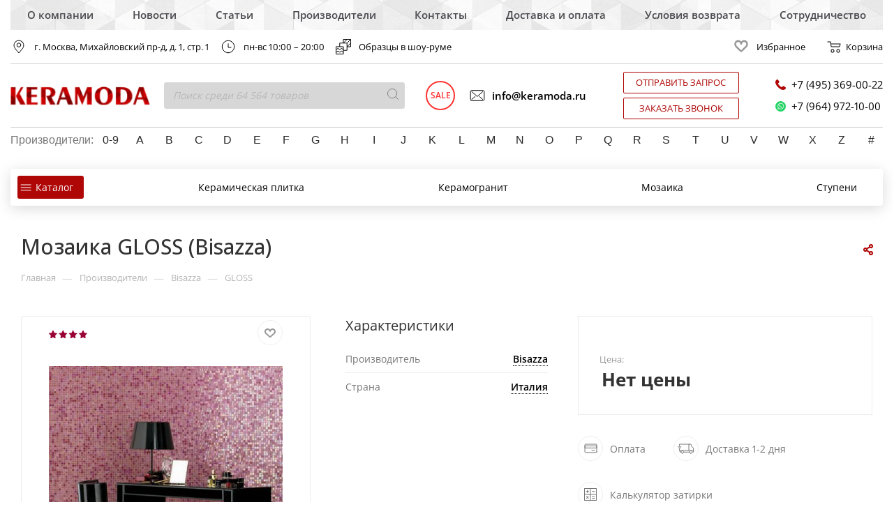

--- FILE ---
content_type: text/html; charset=UTF-8
request_url: https://keramoda.ru/brands/bisazza/gloss/
body_size: 52953
content:
<!DOCTYPE html>
<html prefix="og: http://ogp.me/ns#" xmlns="http://www.w3.org/1999/xhtml" xml:lang="ru" lang="ru"  >
<head><link rel="canonical" href="https://keramoda.ru/brands/bisazza/gloss/" />
	<title>GLOSS Bisazza – купить в Москве по выгодной цене: широкий каталог мозаики GLOSS от фабрики Bisazza, фото | Интернет-магазин Keramoda.ru</title>
	<meta name="viewport" content="initial-scale=1.0, width=device-width" />
	<meta name="HandheldFriendly" content="true" />
	<meta name="yes" content="yes" />
	<meta name="apple-mobile-web-app-status-bar-style" content="black" />
	<meta name="SKYPE_TOOLBAR" content="SKYPE_TOOLBAR_PARSER_COMPATIBLE" />
    <meta name="google-site-verification" content="6EYypU0L_ecm7ioWSHqQ3UUPZgq0gBwgxUnGNw96nVc" />
	<meta http-equiv="Content-Type" content="text/html; charset=UTF-8" />
<meta name="description" content="GLOSS от фабрики Bisazza – заказать в Москве по лучшей цене. Доставка по всей России. Огромный ассортимент мозаики GLOSS от Керамода.ру" />

<link href="/bitrix/js/ui/design-tokens/dist/ui.design-tokens.css?174110869526358"  rel="stylesheet" />
<link href="/bitrix/js/ui/fonts/opensans/ui.font.opensans.css?16792486682555"  rel="stylesheet" />
<link href="/bitrix/js/main/popup/dist/main.popup.bundle.css?174110874329852"  rel="stylesheet" />
<link href="/bitrix/templates/aspro_max/assets//bx-styles/main.css?16792486923552"  rel="stylesheet" />
<link href="/local/components/custom/catalog/templates/main_custom/style.css?166134325940217"  rel="stylesheet" />
<link href="/local/templates/.default/components/bitrix/catalog.element/main/style.css?16627366668662"  rel="stylesheet" />
<link href="/bitrix/templates/aspro_max/components/bitrix/sale.gift.main.products/main/style.css?1679248692663"  rel="stylesheet" />
<link href="/local/components/custom/catalog.section/templates/catalog_block_custom/style.css?16547789695188"  rel="stylesheet" />
<link href="/local/components/custom/catalog.section/templates/catalog_block_not_available_custom/style.css?16627366665044"  rel="stylesheet" />
<link href="/bitrix/templates/aspro_max/vendor/css/bootstrap.css?1679248691114216"  data-template-style="true"  rel="stylesheet" />
<link href="/bitrix/templates/aspro_max/css/jquery.fancybox.css?167924869217412"  data-template-style="true"  rel="stylesheet" />
<link href="/bitrix/templates/aspro_max/vendor/css/carousel/owl/owl.carousel.css?16792486914744"  data-template-style="true"  rel="stylesheet" />
<link href="/bitrix/templates/aspro_max/vendor/css/carousel/owl/owl.theme.default.css?16792486911380"  data-template-style="true"  rel="stylesheet" />
<link href="/bitrix/templates/aspro_max/css/styles.css?1679248692163084"  data-template-style="true"  rel="stylesheet" />
<link href="/bitrix/templates/aspro_max/css/blocks/blocks.css?167924869214412"  data-template-style="true"  rel="stylesheet" />
<link href="/bitrix/templates/aspro_max/css/banners.css?16792486925953"  data-template-style="true"  rel="stylesheet" />
<link href="/bitrix/templates/aspro_max/css/menu.css?167924869262221"  data-template-style="true"  rel="stylesheet" />
<link href="/bitrix/templates/aspro_max/css/animation/animation_ext.css?16792486924934"  data-template-style="true"  rel="stylesheet" />
<link href="/bitrix/templates/aspro_max/css/jquery.mCustomScrollbar.min.css?167924869242839"  data-template-style="true"  rel="stylesheet" />
<link href="/bitrix/templates/aspro_max/vendor/css/footable.standalone.min.css?167924869119590"  data-template-style="true"  rel="stylesheet" />
<link href="/bitrix/templates/aspro_max/vendor/css/ripple.css?1679248691854"  data-template-style="true"  rel="stylesheet" />
<link href="/bitrix/templates/aspro_max/css/left_block_main_page.css?16792486927024"  data-template-style="true"  rel="stylesheet" />
<link href="/bitrix/templates/aspro_max/css/stores.css?167924869210079"  data-template-style="true"  rel="stylesheet" />
<link href="/bitrix/templates/aspro_max/css/yandex_map.css?16792486925723"  data-template-style="true"  rel="stylesheet" />
<link href="/bitrix/templates/aspro_max/css/header_fixed.css?167924869211240"  data-template-style="true"  rel="stylesheet" />
<link href="/bitrix/templates/aspro_max/ajax/ajax.css?1679248691326"  data-template-style="true"  rel="stylesheet" />
<link href="/bitrix/templates/aspro_max/components/bitrix/news.list/top_vendors/style.css?16792486912498"  data-template-style="true"  rel="stylesheet" />
<link href="/local/templates/.default/components/bitrix/breadcrumb/main_custom/style.css?16176326131681"  data-template-style="true"  rel="stylesheet" />
<link href="/bitrix/templates/aspro_max/css/footer.css?167924869222277"  data-template-style="true"  rel="stylesheet" />
<link href="/bitrix/templates/aspro_max/styles.css?167924869117245"  data-template-style="true"  rel="stylesheet" />
<link href="/bitrix/templates/aspro_max/template_styles.css?1679248692537641"  data-template-style="true"  rel="stylesheet" />
<link href="/bitrix/templates/aspro_max/css/header.css?167924869212963"  data-template-style="true"  rel="stylesheet" />
<link href="/bitrix/templates/aspro_max/css/media.css?1679248692164365"  data-template-style="true"  rel="stylesheet" />
<link href="/bitrix/templates/aspro_max/vendor/fonts/font-awesome/css/font-awesome.min.css?167924869131000"  data-template-style="true"  rel="stylesheet" />
<link href="/bitrix/templates/aspro_max/css/print.css?167924869219087"  data-template-style="true"  rel="stylesheet" />
<link href="/bitrix/templates/aspro_max/css/h1-medium.css?1679248692311"  data-template-style="true"  rel="stylesheet" />
<link href="/bitrix/templates/aspro_max/css/round-elements.css?16792486921441"  data-template-style="true"  rel="stylesheet" />
<link href="/bitrix/templates/aspro_max/css/lower-buttons.css?1679248692742"  data-template-style="true"  rel="stylesheet" />
<link href="/bitrix/templates/aspro_max/themes/custom_s1/theme.css?170107411552256"  data-template-style="true"  rel="stylesheet" />
<link href="/bitrix/templates/aspro_max/bg_color/light/bgcolors.css?167924869262"  data-template-style="true"  rel="stylesheet" />
<link href="/bitrix/templates/aspro_max/css/widths/width-2.css?16792486924527"  data-template-style="true"  rel="stylesheet" />
<link href="/bitrix/templates/aspro_max/css/fonts/font-1.css?16792486924742"  data-template-style="true"  rel="stylesheet" />
<link href="/bitrix/templates/aspro_max/css/custom.css?16792486924208"  data-template-style="true"  rel="stylesheet" />
<link href="/bitrix/templates/aspro_max/assets/bx-styles-base/bx-styles-base.css?16792486924212"  data-template-style="true"  rel="stylesheet" />
<link href="/bitrix/templates/aspro_max/assets//libs/slick.css?16792486921776"  data-template-style="true"  rel="stylesheet" />
<link href="/bitrix/templates/aspro_max/assets/bx-styles/main.css?16792486923552"  data-template-style="true"  rel="stylesheet" />
<link href="/bitrix/templates/aspro_max/assets/bx-styles/header-aspro.css?167924869214286"  data-template-style="true"  rel="stylesheet" />
<link href="/bitrix/templates/aspro_max/assets/bx-styles/header.css?167924869220649"  data-template-style="true"  rel="stylesheet" />
<link href="/bitrix/templates/aspro_max/assets/bx-styles/footer.css?1679248692997"  data-template-style="true"  rel="stylesheet" />
<link href="/bitrix/templates/aspro_max/assets/bx-styles/filter.css?1679248692488"  data-template-style="true"  rel="stylesheet" />
<link href="/bitrix/templates/aspro_max/assets/bx-styles/button.css?1679248692324"  data-template-style="true"  rel="stylesheet" />
<script>if(!window.BX)window.BX={};if(!window.BX.message)window.BX.message=function(mess){if(typeof mess==='object'){for(let i in mess) {BX.message[i]=mess[i];} return true;}};</script>
<script>(window.BX||top.BX).message({"JS_CORE_LOADING":"Загрузка...","JS_CORE_NO_DATA":"- Нет данных -","JS_CORE_WINDOW_CLOSE":"Закрыть","JS_CORE_WINDOW_EXPAND":"Развернуть","JS_CORE_WINDOW_NARROW":"Свернуть в окно","JS_CORE_WINDOW_SAVE":"Сохранить","JS_CORE_WINDOW_CANCEL":"Отменить","JS_CORE_WINDOW_CONTINUE":"Продолжить","JS_CORE_H":"ч","JS_CORE_M":"м","JS_CORE_S":"с","JSADM_AI_HIDE_EXTRA":"Скрыть лишние","JSADM_AI_ALL_NOTIF":"Показать все","JSADM_AUTH_REQ":"Требуется авторизация!","JS_CORE_WINDOW_AUTH":"Войти","JS_CORE_IMAGE_FULL":"Полный размер"});</script>

<script src="/bitrix/js/main/core/core.js?1741773793498479"></script>

<script>BX.Runtime.registerExtension({"name":"main.core","namespace":"BX","loaded":true});</script>
<script>BX.setJSList(["\/bitrix\/js\/main\/core\/core_ajax.js","\/bitrix\/js\/main\/core\/core_promise.js","\/bitrix\/js\/main\/polyfill\/promise\/js\/promise.js","\/bitrix\/js\/main\/loadext\/loadext.js","\/bitrix\/js\/main\/loadext\/extension.js","\/bitrix\/js\/main\/polyfill\/promise\/js\/promise.js","\/bitrix\/js\/main\/polyfill\/find\/js\/find.js","\/bitrix\/js\/main\/polyfill\/includes\/js\/includes.js","\/bitrix\/js\/main\/polyfill\/matches\/js\/matches.js","\/bitrix\/js\/ui\/polyfill\/closest\/js\/closest.js","\/bitrix\/js\/main\/polyfill\/fill\/main.polyfill.fill.js","\/bitrix\/js\/main\/polyfill\/find\/js\/find.js","\/bitrix\/js\/main\/polyfill\/matches\/js\/matches.js","\/bitrix\/js\/main\/polyfill\/core\/dist\/polyfill.bundle.js","\/bitrix\/js\/main\/core\/core.js","\/bitrix\/js\/main\/polyfill\/intersectionobserver\/js\/intersectionobserver.js","\/bitrix\/js\/main\/lazyload\/dist\/lazyload.bundle.js","\/bitrix\/js\/main\/polyfill\/core\/dist\/polyfill.bundle.js","\/bitrix\/js\/main\/parambag\/dist\/parambag.bundle.js"]);
</script>
<script>BX.Runtime.registerExtension({"name":"ls","namespace":"window","loaded":true});</script>
<script>BX.Runtime.registerExtension({"name":"jquery2","namespace":"window","loaded":true});</script>
<script>BX.Runtime.registerExtension({"name":"ui.design-tokens","namespace":"window","loaded":true});</script>
<script>BX.Runtime.registerExtension({"name":"ui.fonts.opensans","namespace":"window","loaded":true});</script>
<script>BX.Runtime.registerExtension({"name":"main.popup","namespace":"BX.Main","loaded":true});</script>
<script>BX.Runtime.registerExtension({"name":"popup","namespace":"window","loaded":true});</script>
<script type="extension/settings" data-extension="currency.currency-core">{"region":"ru"}</script>
<script>BX.Runtime.registerExtension({"name":"currency.currency-core","namespace":"BX.Currency","loaded":true});</script>
<script>BX.Runtime.registerExtension({"name":"currency","namespace":"window","loaded":true});</script>
<script>(window.BX||top.BX).message({"LANGUAGE_ID":"ru","FORMAT_DATE":"DD.MM.YYYY","FORMAT_DATETIME":"DD.MM.YYYY HH:MI:SS","COOKIE_PREFIX":"BITRIX_SM","SERVER_TZ_OFFSET":"10800","UTF_MODE":"Y","SITE_ID":"s1","SITE_DIR":"\/","USER_ID":"","SERVER_TIME":1769176221,"USER_TZ_OFFSET":0,"USER_TZ_AUTO":"Y","bitrix_sessid":"5e72bf40456d0faa83978587b8989cc6"});</script>


<script src="/bitrix/js/main/core/core_ls.js?17411087434201"></script>
<script src="/bitrix/js/main/jquery/jquery-2.2.4.min.js?167924866685578"></script>
<script src="/bitrix/js/main/ajax.js?167924866635509"></script>
<script src="/bitrix/js/main/popup/dist/main.popup.bundle.js?1741108743117175"></script>
<script src="/bitrix/js/currency/currency-core/dist/currency-core.bundle.js?17411086228800"></script>
<script src="/bitrix/js/currency/core_currency.js?17411086221181"></script>
<script data-skip-moving='true'>window['asproRecaptcha'] = {params: {'recaptchaColor':'light','recaptchaLogoShow':'n','recaptchaSize':'invisible','recaptchaBadge':'bottomright','recaptchaLang':'ru'},key: '6Lc3AykhAAAAAE_L7078DPpMbJJUKem4XeptanLG',ver: '2'};</script>
<script data-skip-moving='true'>!function(a,e,r,c,t){function n(r){var c=e.getElementById(r);if(c&&!(c.className.indexOf("g-recaptcha")<0)&&a.grecaptcha&&!c.children.length){var n=grecaptcha.render(r,{sitekey:a[t].key+"",theme:a[t].params.recaptchaColor+"",size:a[t].params.recaptchaSize+"",callback:"onCaptchaVerify"+a[t].params.recaptchaSize,badge:a[t].params.recaptchaBadge});$(c).attr("data-widgetid",n)}}a.onLoadRenderRecaptcha=function(){for(var e in a[c].args)a[c].args.hasOwnProperty(e)&&n(a[c].args[e][0]);a[c]=function(a){n(a)}},a[c]=a[c]||function(){a[c].args=a[c].args||[],a[c].args.push(arguments),function(e,r,c){var n;e.getElementById(c)||(n=e.createElement(r),n.id=c,n.src="//www.google.com/recaptcha/api.js?hl="+a[t].params.recaptchaLang+"&onload=onLoadRenderRecaptcha&render=explicit",e.head.appendChild(n))}(e,r,"recaptchaApiLoader")}}(window,document,"script","renderRecaptchaById","asproRecaptcha");</script>
<script data-skip-moving='true'>!function(){var e=function(e){for(var a=e;a;)if(a=a.parentNode,"form"===a.nodeName.toLowerCase())return a;return null},a=function(e){var a=[],t=null,n=!1;"undefined"!=typeof e&&(n=null!==e),t=n?e.getElementsByTagName("input"):document.getElementsByName("captcha_word");for(var r=0;r<t.length;r++)"captcha_word"===t[r].name&&a.push(t[r]);return a},t=function(e){for(var a=[],t=e.getElementsByTagName("img"),n=0;n<t.length;n++)(/\/bitrix\/tools\/captcha.php\?(captcha_code|captcha_sid)=[^>]*?/i.test(t[n].src)||"captcha"===t[n].id)&&a.push(t[n]);return a},n=function(){var t=null,n=a(t);if(0===n.length)return[];for(var r=[],c=0;c<n.length;c++){var o=e(n[c]);null!==o&&r.push(o)}return r},r=function(e){var a="recaptcha-dynamic-"+(new Date).getTime();if(null!==document.getElementById(a)){var t=!1,n=null,r=65535;do n=Math.floor(Math.random()*r),t=null!==document.getElementById(a+n);while(t);a+=n}var c=document.createElement("div");c.id=a,c.className="g-recaptcha",c.attributes["data-sitekey"]=window.asproRecaptcha.key,e.parentNode&&(e.parentNode.className+=" recaptcha_text",e.parentNode.replaceChild(c,e)),renderRecaptchaById(a)},c=function(e){var a="[data-uri]";e.attributes.src=a,e.style.display="none","src"in e&&(e.parentNode&&(e.parentNode.className+=" recaptcha_tmp_img"),e.src=a)},o=function(e){"function"==typeof $&&$(e).find(".captcha-row label > span").length&&$(e).find(".captcha-row label > span").html(BX.message("RECAPTCHA_TEXT")+' <span class="star">*</span>')},p=function(){for(var e,p=n(),d=0;d<p.length;d++){var i=p[d],s=a(i);if(0!==s.length){var l=t(i);if(0!==l.length){for(e=0;e<s.length;e++)r(s[e]);for(e=0;e<l.length;e++)c(l[e]);o(i)}}}},d=function(){if("undefined"!=typeof renderRecaptchaById)for(var e=document.getElementsByClassName("g-recaptcha"),a=0;a<e.length;a++){var t=e[a];if(0===t.innerHTML.length){var n=t.id;if("string"==typeof n&&0!==n.length){if("function"==typeof $){var r=$(t).closest(".captcha-row");r.length&&(r.addClass(window.asproRecaptcha.params.recaptchaSize+" logo_captcha_"+window.asproRecaptcha.params.recaptchaLogoShow+" "+window.asproRecaptcha.params.recaptchaBadge),r.find(".captcha_image").addClass("recaptcha_tmp_img"),r.find(".captcha_input").addClass("recaptcha_text"),"invisible"!==window.asproRecaptcha.params.recaptchaSize&&(r.find("input.recaptcha").length||$('<input type="text" class="recaptcha" value="" />').appendTo(r)))}renderRecaptchaById(n)}}}},i=function(){try{return d(),window.renderRecaptchaById&&window.asproRecaptcha&&window.asproRecaptcha.key?(p(),!0):(console.error("Bad captcha keys or module error"),!0)}catch(e){return console.error(e),!0}};document.addEventListener?document.addEventListener("DOMNodeInserted",i,!1):console.warn("Your browser does not support dynamic ReCaptcha replacement")}();</script>
<script>BX.message({'PHONE':'Телефон','FAST_VIEW':'Быстрый просмотр','TABLES_SIZE_TITLE':'Подбор размера','SOCIAL':'Социальные сети','DESCRIPTION':'Описание магазина','ITEMS':'Товары','LOGO':'Логотип','REGISTER_INCLUDE_AREA':'Текст о регистрации','AUTH_INCLUDE_AREA':'Текст об авторизации','FRONT_IMG':'Изображение компании','EMPTY_CART':'пуста','CATALOG_VIEW_MORE':'... Показать все','CATALOG_VIEW_LESS':'... Свернуть','JS_REQUIRED':'Заполните это поле','JS_FORMAT':'Неверный формат','JS_FILE_EXT':'Недопустимое расширение файла','JS_PASSWORD_COPY':'Пароли не совпадают','JS_PASSWORD_LENGTH':'Минимум 6 символов','JS_ERROR':'Неверно заполнено поле','JS_FILE_SIZE':'Максимальный размер 5мб','JS_FILE_BUTTON_NAME':'Выберите файл','JS_FILE_DEFAULT':'Прикрепите файл','JS_DATE':'Некорректная дата','JS_DATETIME':'Некорректная дата/время','JS_REQUIRED_LICENSES':'Согласитесь с условиями','LICENSE_PROP':'Согласие на обработку персональных данных','LOGIN_LEN':'Введите минимум {0} символа','FANCY_CLOSE':'Закрыть','FANCY_NEXT':'Следующий','FANCY_PREV':'Предыдущий','TOP_AUTH_REGISTER':'Регистрация','CALLBACK':'Заказать звонок','ASK':'Задать вопрос','REVIEW':'Оставить отзыв','S_CALLBACK':'Заказать звонок','UNTIL_AKC':'До конца акции','TITLE_QUANTITY_BLOCK':'Остаток','TITLE_QUANTITY':'шт','TOTAL_SUMM_ITEM':'Общая стоимость ','SUBSCRIBE_SUCCESS':'Вы успешно подписались','RECAPTCHA_TEXT':'Подтвердите, что вы не робот','JS_RECAPTCHA_ERROR':'Пройдите проверку','COUNTDOWN_SEC':'сек','COUNTDOWN_MIN':'мин','COUNTDOWN_HOUR':'час','COUNTDOWN_DAY0':'дн','COUNTDOWN_DAY1':'дн','COUNTDOWN_DAY2':'дн','COUNTDOWN_WEAK0':'Недель','COUNTDOWN_WEAK1':'Неделя','COUNTDOWN_WEAK2':'Недели','COUNTDOWN_MONTH0':'Месяцев','COUNTDOWN_MONTH1':'Месяц','COUNTDOWN_MONTH2':'Месяца','COUNTDOWN_YEAR0':'Лет','COUNTDOWN_YEAR1':'Год','COUNTDOWN_YEAR2':'Года','COUNTDOWN_COMPACT_SEC':'с','COUNTDOWN_COMPACT_MIN':'м','COUNTDOWN_COMPACT_HOUR':'ч','COUNTDOWN_COMPACT_DAY':'д','COUNTDOWN_COMPACT_WEAK':'н','COUNTDOWN_COMPACT_MONTH':'м','COUNTDOWN_COMPACT_YEAR0':'л','COUNTDOWN_COMPACT_YEAR1':'г','CATALOG_PARTIAL_BASKET_PROPERTIES_ERROR':'Заполнены не все свойства у добавляемого товара','CATALOG_EMPTY_BASKET_PROPERTIES_ERROR':'Выберите свойства товара, добавляемые в корзину в параметрах компонента','CATALOG_ELEMENT_NOT_FOUND':'Элемент не найден','ERROR_ADD2BASKET':'Ошибка добавления товара в корзину','CATALOG_SUCCESSFUL_ADD_TO_BASKET':'Успешное добавление товара в корзину','ERROR_BASKET_TITLE':'Ошибка корзины','ERROR_BASKET_PROP_TITLE':'Выберите свойства, добавляемые в корзину','ERROR_BASKET_BUTTON':'Выбрать','BASKET_TOP':'Корзина в шапке','ERROR_ADD_DELAY_ITEM':'Ошибка отложенной корзины','VIEWED_TITLE':'Ранее вы смотрели','VIEWED_BEFORE':'Ранее вы смотрели','BEST_TITLE':'Лучшие предложения','CT_BST_SEARCH_BUTTON':'Поиск','CT_BST_SEARCH2_BUTTON':'Найти','BASKET_PRINT_BUTTON':'Распечатать','BASKET_CLEAR_ALL_BUTTON':'Очистить','BASKET_QUICK_ORDER_BUTTON':'Быстрый заказ','BASKET_CONTINUE_BUTTON':'Продолжить покупки','BASKET_ORDER_BUTTON':'Оформить заказ','SHARE_BUTTON':'Поделиться','BASKET_CHANGE_TITLE':'Ваш заказ','BASKET_CHANGE_LINK':'Изменить','MORE_INFO_SKU':'Купить','FROM':'от','TITLE_BLOCK_VIEWED_NAME':'Ранее вы смотрели','T_BASKET':'Корзина','FILTER_EXPAND_VALUES':'Показать все','FILTER_HIDE_VALUES':'Свернуть','FULL_ORDER':'Полный заказ','CUSTOM_COLOR_CHOOSE':'Выбрать','CUSTOM_COLOR_CANCEL':'Отмена','S_MOBILE_MENU':'Меню','MAX_T_MENU_BACK':'Назад','MAX_T_MENU_CALLBACK':'Обратная связь','MAX_T_MENU_CONTACTS_TITLE':'Будьте на связи','SEARCH_TITLE':'Поиск','SOCIAL_TITLE':'Оставайтесь на связи','HEADER_SCHEDULE':'Время работы','SEO_TEXT':'SEO описание','COMPANY_IMG':'Картинка компании','COMPANY_TEXT':'Описание компании','CONFIG_SAVE_SUCCESS':'Настройки сохранены','CONFIG_SAVE_FAIL':'Ошибка сохранения настроек','ITEM_ECONOMY':'Экономия','ITEM_ARTICLE':'Артикул: ','JS_FORMAT_ORDER':'имеет неверный формат','JS_BASKET_COUNT_TITLE':'В корзине товаров на SUMM','POPUP_VIDEO':'Видео','POPUP_GIFT_TEXT':'Нашли что-то особенное? Намекните другу о подарке!','ORDER_FIO_LABEL':'Ф.И.О.','ORDER_PHONE_LABEL':'Телефон','ORDER_REGISTER_BUTTON':'Регистрация'})</script>
<link rel="preconnect" href="//fonts.gstatic.com" crossorigin>
<link rel="preload" as="style" href="https://fonts.googleapis.com/css?family=Open+Sans:300italic,400italic,600italic,700italic,800italic,400,300,500,600,700,800&subset=latin,cyrillic-ext" crossorigin>
<link rel="stylesheet" href="https://fonts.googleapis.com/css?family=Open+Sans:300italic,400italic,600italic,700italic,800italic,400,300,500,600,700,800&subset=latin,cyrillic-ext" crossorigin>
<link rel="shortcut icon" href="/favicon.ico?1701074114" type="image/x-icon" />
<link rel="apple-touch-icon" sizes="180x180" href="/upload/dev2fun.imagecompress/webp/CMax/4b1/4b1e81ea727b43476cc92444d6a82844.webp" />
<meta property="og:description" content="GLOSS от фабрики Bisazza – заказать в Москве по лучшей цене. Доставка по всей России. Огромный ассортимент мозаики GLOSS от Керамода.ру" />
<meta property="og:image" content="https://keramoda.ru/upload/dev2fun.imagecompress/webp/iblock/5a7/5a7c6cae6182114e75890566d76257b2.webp" />
<link rel="image_src" href="https://keramoda.ru/upload/dev2fun.imagecompress/webp/iblock/5a7/5a7c6cae6182114e75890566d76257b2.webp"  />
<meta property="og:title" content="GLOSS Bisazza – купить в Москве по выгодной цене: широкий каталог мозаики GLOSS от фабрики Bisazza, фото | Интернет-магазин Keramoda.ru" />
<meta property="og:type" content="website" />
<meta property="og:url" content="https://keramoda.ru/brands/bisazza/gloss/" />



<script src="/bitrix/templates/aspro_max/js/jquery.actual.min.js?16792486921251"></script>
<script src="/bitrix/templates/aspro_max/vendor/js/jquery.bxslider.js?167924869166080"></script>
<script src="/bitrix/templates/aspro_max/js/jqModal.js?167924869210849"></script>
<script src="/bitrix/templates/aspro_max/vendor/js/bootstrap.js?167924869127908"></script>
<script src="/bitrix/templates/aspro_max/vendor/js/jquery.appear.js?16792486913188"></script>
<script src="/bitrix/templates/aspro_max/vendor/js/ripple.js?16792486914702"></script>
<script src="/bitrix/templates/aspro_max/vendor/js/velocity/velocity.js?167924869144791"></script>
<script src="/bitrix/templates/aspro_max/vendor/js/velocity/velocity.ui.js?167924869113257"></script>
<script src="/bitrix/templates/aspro_max/js/browser.js?16792486921032"></script>
<script src="/bitrix/templates/aspro_max/js/jquery.fancybox.js?1679248692160667"></script>
<script src="/bitrix/templates/aspro_max/js/jquery.flexslider.js?167924869258642"></script>
<script src="/bitrix/templates/aspro_max/js/jquery.uniform.min.js?16792486928308"></script>
<script src="/bitrix/templates/aspro_max/vendor/js/carousel/owl/owl.carousel.js?167924869189992"></script>
<script src="/bitrix/templates/aspro_max/vendor/js/moment.min.js?167924869134436"></script>
<script src="/bitrix/templates/aspro_max/vendor/js/footable.js?1679248691275478"></script>
<script src="/bitrix/templates/aspro_max/vendor/js/lazyload/jquery.lazy.js?167924869130807"></script>
<script src="/bitrix/templates/aspro_max/vendor/js/ResizeSensor.js?167924869111190"></script>
<script src="/bitrix/templates/aspro_max/vendor/js/sticky-sidebar.js?167924869125483"></script>
<script src="/bitrix/templates/aspro_max/js/jquery.validate.min.js?167924869222257"></script>
<script src="/bitrix/templates/aspro_max/js/aspro_animate_open_fancy.js?16792486921916"></script>
<script src="/bitrix/templates/aspro_max/js/jquery.inputmask.bundle.min.js?167924869270933"></script>
<script src="/bitrix/templates/aspro_max/js/jquery.easing.1.3.js?16792486928095"></script>
<script src="/bitrix/templates/aspro_max/js/equalize.min.js?1679248692588"></script>
<script src="/bitrix/templates/aspro_max/js/jquery.alphanumeric.js?16792486921972"></script>
<script src="/bitrix/templates/aspro_max/js/jquery.cookie.js?16792486923066"></script>
<script src="/bitrix/templates/aspro_max/js/jquery.plugin.min.js?16792486923181"></script>
<script src="/bitrix/templates/aspro_max/js/jquery.countdown.min.js?167924869213137"></script>
<script src="/bitrix/templates/aspro_max/js/jquery.countdown-ru.js?16792486921885"></script>
<script src="/bitrix/templates/aspro_max/js/jquery.ikSelect.js?167924869232030"></script>
<script src="/bitrix/templates/aspro_max/js/jquery.mobile.custom.touch.min.js?16792486927784"></script>
<script src="/bitrix/templates/aspro_max/js/jquery.dotdotdot.js?16792486925908"></script>
<script src="/bitrix/templates/aspro_max/js/rating_likes.js?167924869210797"></script>
<script src="/bitrix/templates/aspro_max/js/video_banner.js?167924869226074"></script>
<script src="/bitrix/templates/aspro_max/js/mobile.js?167924869221497"></script>
<script src="/bitrix/templates/aspro_max/js/jquery.mCustomScrollbar.js?167924869293677"></script>
<script src="/bitrix/templates/aspro_max/js/main.js?1679248692273215"></script>
<script src="/bitrix/templates/aspro_max/js/blocks/blocks.js?16792486926625"></script>
<script src="/bitrix/components/bitrix/search.title/script.js?16792486619847"></script>
<script src="/bitrix/templates/aspro_max/components/bitrix/search.title/mega_menu/script.js?167924869210313"></script>
<script src="/bitrix/templates/aspro_max/components/bitrix/menu/menu_in_burger/script.js?1679248691421"></script>
<script src="/local/templates/.default/components/bitrix/search.title/corp_custom/script.js?162445122210607"></script>
<script src="/bitrix/templates/aspro_max/components/bitrix/search.title/fixed/script.js?167924869210260"></script>
<script src="/local/assets/js/modernizr.min.js?15810887199905"></script>
<script src="/bitrix/templates/aspro_max/js/custom.js?16792486921769"></script>
<script src="/bitrix/templates/aspro_max/assets//libs/slick.min.js?167924869242863"></script>
<script src="/bitrix/templates/aspro_max/assets/bx-js/header/header.js?16792486923357"></script>
<script src="/bitrix/templates/aspro_max/assets/bx-js/footer/footer.js?167924869213"></script>
<script src="/local/components/custom/catalog/templates/main_custom/script.js?15814485335168"></script>
<script src="/local/templates/.default/components/bitrix/catalog.element/main/script.js?1662736666119454"></script>
<script src="/bitrix/templates/aspro_max/components/bitrix/sale.gift.product/main/script.js?167924869249278"></script>
<script src="/bitrix/templates/aspro_max/components/bitrix/sale.gift.main.products/main/script.js?16792486924955"></script>
<script src="/local/components/custom/catalog.section/templates/catalog_block_custom/script.js?16547789699074"></script>
<script src="/local/components/custom/catalog.section/templates/catalog_block_not_available_custom/script.js?16627366668820"></script>
<script src="/local/templates/.default/components/bitrix/catalog.bigdata.products/main_bottom/script.js?160104783936319"></script>
<script src="/bitrix/templates/aspro_max/js/jquery.history.js?167924869221571"></script>
<script>var _ba = _ba || []; _ba.push(["aid", "3b04958144717e3798188cdfa5e5972b"]); _ba.push(["host", "keramoda.ru"]); (function() {var ba = document.createElement("script"); ba.type = "text/javascript"; ba.async = true;ba.src = (document.location.protocol == "https:" ? "https://" : "http://") + "bitrix.info/ba.js";var s = document.getElementsByTagName("script")[0];s.parentNode.insertBefore(ba, s);})();</script>


			</head>
<body class=" site_s1  fill_bg_n" id="main" data-site="/">
		
	<div id="panel"></div>
	





				<!--'start_frame_cache_basketitems-component-block'-->												<div id="ajax_basket"></div>
					<!--'end_frame_cache_basketitems-component-block'-->				<div class="cd-modal-bg"></div>
		<script>
					window.onload=function(){
				window.basketJSParams = window.basketJSParams || [];
			}
		BX.message({'MIN_ORDER_PRICE_TEXT':'<b>Минимальная сумма заказа #PRICE#<\/b><br/>Пожалуйста, добавьте еще товаров в корзину','LICENSES_TEXT':'Я согласен на <a href=\"/licenses_detail/\" target=\"_blank\">обработку персональных данных<\/a>'});

		var arMaxOptions = ({
			"SITE_DIR" : "/",
			"SITE_ID" : "s1",
			"SITE_ADDRESS" : "keramoda.ru",
			"FORM" : ({
				"ASK_FORM_ID" : "ASK",
				"SERVICES_FORM_ID" : "SERVICES",
				"FEEDBACK_FORM_ID" : "FEEDBACK",
				"CALLBACK_FORM_ID" : "CALLBACK",
				"RESUME_FORM_ID" : "RESUME",
				"TOORDER_FORM_ID" : "TOORDER"
			}),
			"PAGES" : ({
				"FRONT_PAGE" : "",
				"BASKET_PAGE" : "",
				"ORDER_PAGE" : "",
				"PERSONAL_PAGE" : "",
				"CATALOG_PAGE" : "",
				"CATALOG_PAGE_URL" : "/catalog-products/",
				"BASKET_PAGE_URL" : "/basket/",
			}),
			"PRICES" : ({
				"MIN_PRICE" : "1000",
			}),
			"THEME" : ({
				'THEME_SWITCHER' : 'N',
				'BASE_COLOR' : 'CUSTOM',
				'BASE_COLOR_CUSTOM' : 'af0606',
				'LOGO_IMAGE' : '/upload/dev2fun.imagecompress/webp/CMax/ebb/ebb5bb65e42c865808416608fe8161d5.webp',
				'LOGO_IMAGE_LIGHT' : '',
				'TOP_MENU' : '',
				'TOP_MENU_FIXED' : 'Y',
				'COLORED_LOGO' : 'N',
				'SIDE_MENU' : 'LEFT',
				'SCROLLTOTOP_TYPE' : 'ROUND_COLOR',
				'SCROLLTOTOP_POSITION' : 'PADDING',
				'SCROLLTOTOP_POSITION_RIGHT' : '',
				'SCROLLTOTOP_POSITION_BOTTOM' : '',
				'CAPTCHA_FORM_TYPE' : '',
				'ONE_CLICK_BUY_CAPTCHA' : 'N',
				'PHONE_MASK' : '+7 (999) 999-99-99',
				'VALIDATE_PHONE_MASK' : '^[+][0-9] [(][0-9]{3}[)] [0-9]{3}[-][0-9]{2}[-][0-9]{2}$',
				'DATE_MASK' : 'd.m.y',
				'DATE_PLACEHOLDER' : 'дд.мм.гггг',
				'VALIDATE_DATE_MASK' : '^[0-9]{1,2}\.[0-9]{1,2}\.[0-9]{4}$',
				'DATETIME_MASK' : 'd.m.y h:s',
				'DATETIME_PLACEHOLDER' : 'дд.мм.гггг чч:мм',
				'VALIDATE_DATETIME_MASK' : '^[0-9]{1,2}\.[0-9]{1,2}\.[0-9]{4} [0-9]{1,2}\:[0-9]{1,2}$',
				'VALIDATE_FILE_EXT' : 'png|jpg|jpeg|gif|doc|docx|xls|xlsx|txt|pdf|odt|rtf',
				'BANNER_WIDTH' : '',
				'BIGBANNER_ANIMATIONTYPE' : 'SLIDE_HORIZONTAL',
				'BIGBANNER_SLIDESSHOWSPEED' : '5000',
				'BIGBANNER_ANIMATIONSPEED' : '600',
				'PARTNERSBANNER_SLIDESSHOWSPEED' : '5000',
				'PARTNERSBANNER_ANIMATIONSPEED' : '600',
				'ORDER_BASKET_VIEW' : 'NORMAL',
				'SHOW_BASKET_ONADDTOCART' : 'Y',
				'SHOW_BASKET_PRINT' : 'Y',
				"SHOW_ONECLICKBUY_ON_BASKET_PAGE" : 'N',
				'SHOW_LICENCE' : 'Y',
				'LICENCE_CHECKED' : 'N',
				'LOGIN_EQUAL_EMAIL' : 'N',
				'PERSONAL_ONEFIO' : 'N',
				'SHOW_TOTAL_SUMM' : 'N',
				'SHOW_TOTAL_SUMM_TYPE' : 'CHANGE',
				'CHANGE_TITLE_ITEM' : 'N',
				'DISCOUNT_PRICE' : '',
				'STORES' : '',
				'STORES_SOURCE' : 'IBLOCK',
				'TYPE_SKU' : 'TYPE_1',
				'MENU_POSITION' : 'LINE',
				'MENU_TYPE_VIEW' : 'HOVER',
				'DETAIL_PICTURE_MODE' : 'POPUP',
				'PAGE_WIDTH' : '2',
				'PAGE_CONTACTS' : '1',
				'HEADER_TYPE' : '10',
				'REGIONALITY_SEARCH_ROW' : 'N',
				'HEADER_TOP_LINE' : '',
				'HEADER_FIXED' : '2',
				'HEADER_MOBILE' : '1',
				'HEADER_MOBILE_MENU' : '1',
				'HEADER_MOBILE_MENU_SHOW_TYPE' : '',
				'TYPE_SEARCH' : 'fixed',
				'PAGE_TITLE' : '3',
				'INDEX_TYPE' : 'index1',
				'FOOTER_TYPE' : '5',
				'PRINT_BUTTON' : '',
				'USE_LAZY_LOAD' : 'Y',
				'EXPRESSION_FOR_PRINT_PAGE' : '',
				'EXPRESSION_FOR_FAST_VIEW' : '',
				'FILTER_VIEW' : 'VERTICAL',
				'YA_GOALS' : 'Y',
				'YA_COUNTER_ID' : '66440245',
				'USE_FORMS_GOALS' : 'SINGLE',
				'USE_SALE_GOALS' : '',
				'USE_DEBUG_GOALS' : 'N',
				'SHOW_HEADER_GOODS' : 'Y',
				'INSTAGRAMM_INDEX' : 'N',
				'USE_PHONE_AUTH': 'N',
				'MOBILE_CATALOG_LIST_ELEMENTS_COMPACT': 'Y',
				'STICKY_SIDEBAR': 'Y',
			}),
			"PRESETS": {'VALUE':false,'LIST':{'124':{'ID':'124','TITLE':'Тип 1','DESCRIPTION':'','PREVIEW_PICTURE':'/upload/dev2fun.imagecompress/webp/bitrix/images/aspro.max/themes/preset_preview_124_1574158190.webp','DETAIL_PICTURE':'/upload/dev2fun.imagecompress/webp/bitrix/images/aspro.max/themes/preset_detail_124_1574158190.webp','OPTIONS':{'BASE_COLOR':'4','BASE_COLOR_CUSTOM':'365edc','PAGE_WIDTH':'3','FONT_STYLE':'10','MAX_DEPTH_MENU':'4','LEFT_BLOCK':'1','SIDE_MENU':'LEFT','TYPE_SEARCH':'fixed','ROUND_ELEMENTS':'N','FONT_BUTTONS':'UPPER','SHOW_CALLBACK':'Y','SHOW_QUESTION':'Y','SHOW_REVIEW':'Y','PAGE_TITLE':'3','PAGE_TITLE_POSITION':'LEFT','H1_STYLE':'2','STICKY_SIDEBAR':'Y','SHOW_LICENCE':{'VALUE':'Y','DEPENDENT_PARAMS':[]},'HOVER_TYPE_IMG':'shine','INDEX_TYPE':{'VALUE':'index1','SUB_PARAMS':{'WITH_LEFT_BLOCK':'N','BIG_BANNER_INDEX':{'FON':'N','VALUE':'Y','TEMPLATE':'type_7','ADDITIONAL_OPTIONS':{'BOTTOM_BANNERS':'N'}},'TIZERS':{'FON':'Y','VALUE':'Y','TEMPLATE':'four_item_left_text'},'CATALOG_SECTIONS':{'FON':'N','VALUE':'N','TEMPLATE':'front_sections_only'},'CATALOG_TAB':{'FON':'Y','VALUE':'Y','TEMPLATE':'type_1'},'FAVORIT_ITEM':{'FON':'N','VALUE':'N','TEMPLATE':'type_1'},'MIDDLE_ADV':{'FON':'N','VALUE':'Y','TEMPLATE':'type_5'},'SALE':{'FON':'Y','VALUE':'N','TEMPLATE':'block_2_nav'},'NEWS':{'FON':'N','VALUE':'N','TEMPLATE':'item_small_img'},'BOTTOM_BANNERS':{'FON':'N','VALUE':'N','TEMPLATE':'one_item_wide'},'COLLECTIONS':{'FON':'N','VALUE':'N','TEMPLATE':'bg_img'},'REVIEWS':{'FON':'Y','VALUE':'N','TEMPLATE':'three_item'},'FLOAT_BANNERS':{'FON':'N','VALUE':'N','TEMPLATE':'type_1'},'BLOG':{'FON':'N','VALUE':'N','TEMPLATE':'type_3'},'MAPS':{'FON':'N','VALUE':'Y','TEMPLATE':'front_text_markers'},'COMPANY_TEXT':{'FON':'N','VALUE':'N','TEMPLATE':'type_6'},'BRANDS':{'FON':'Y','VALUE':'Y','TEMPLATE':'brands_slider'},'INSTAGRAMM':{'FON':'Y','VALUE':'N','TEMPLATE':'type_1'}},'ORDER':'WITH_LEFT_BLOCK,BIG_BANNER_INDEX,TIZERS,MIDDLE_ADV,CATALOG_TAB,MAPS,BRANDS,SALE,COLLECTIONS,COMPANY_TEXT,REVIEWS,NEWS,CATALOG_SECTIONS,BLOG,FLOAT_BANNERS,BOTTOM_BANNERS,FAVORIT_ITEM,INSTAGRAMM'},'TOP_MENU_FIXED':{'VALUE':'Y','DEPENDENT_PARAMS':{'HEADER_FIXED':'2'}},'HEADER_TYPE':{'VALUE':'29','ADDITIONAL_OPTIONS':[]},'MEGA_MENU_TYPE':'1','SHOW_RIGHT_SIDE':'N','MENU_COLOR':'COLORED','MENU_LOWERCASE':'N','USE_REGIONALITY':{'VALUE':'Y','DEPENDENT_PARAMS':{'REGIONALITY_TYPE':'SUBDOMAIN','REGIONALITY_VIEW':'POPUP_REGIONS'}},'SHOW_BREADCRUMBS_CATALOG_SUBSECTIONS':'Y','SHOW_POPUP_PRICE':'Y','SHOW_TOTAL_SUMM':'N','LEFT_BLOCK_CATALOG_ICONS':'N','SHOW_CATALOG_SECTIONS_ICONS':'Y','MENU_TYPE_VIEW':'HOVER','MENU_POSITION':'LINE','SEARCH_VIEW_TYPE':'with_filter','LEFT_BLOCK_CATALOG_ROOT':'N','CATALOG_PAGE_SECTIONS':'sections_5','LEFT_BLOCK_CATALOG_SECTIONS':{'VALUE':'Y','DEPENDENT_PARAMS':{'LEFT_BLOCK_CS_TYPE':'NORMAL'}},'MANY_BUY_CATALOG_SECTIONS':'Y','CATALOG_PAGE_LANDINGS':'landing_1','FILTER_VIEW':'COMPACT','TYPE_VIEW_BASKET_BTN':'TYPE_1','TYPE_VIEW_CATALOG_LIST':'TYPE_1','SHOW_PROPS_BLOCK':'N','USE_FAST_VIEW_PAGE_DETAIL':'fast_view_1','CATALOG_PAGE_DETAIL':'element_1','TYPE_SKU':'TYPE_1','USE_DETAIL_TABS':'Y','DETAIL_PICTURE_MODE':'POPUP','SHOW_HEADER_GOODS':'Y','CATALOG_PAGE_DETAIL_THUMBS':'horizontal','CHANGE_TITLE_ITEM':'N','CALCULATE_DELIVERY':'ONLY_POPUP','ORDER_BASKET_VIEW':'NORMAL','ORDER_BASKET_COLOR':'WHITE','SHOW_BASKET_ONADDTOCART':'Y','SHOW_BASKET_PRINT':'Y','SHOW_BASKET_ON_PAGES':'N','PAGE_CONTACTS':'1','BLOG_PAGE':'list_elements_2','PROJECTS_PAGE':'list_elements_2','PROJECTS_SHOW_HEAD_BLOCK':'N','LANDINGS_PAGE':'list_elements_2','SALE_PAGE':'list_elements_2','NEWS_PAGE':'list_elements_2','STAFF_PAGE':'list_elements_1','PARTNERS_PAGE':'list_elements_3','PARTNERS_PAGE_DETAIL':'element_1','PARTNERS_2_PAGE':'list_elements_3','VACANCY_PAGE':'list_elements_1','LICENSES_PAGE':'list_elements_2','DOCUMENTS_PAGE':'list_elements_2','FOOTER_TYPE':'5','ADV_TOP_HEADER':'N','ADV_TOP_UNDERHEADER':'N','ADV_SIDE':'Y','ADV_CONTENT_TOP':'N','ADV_CONTENT_BOTTOM':'N','ADV_FOOTER':'N','HEADER_MOBILE':'1','HEADER_MOBILE_FIXED':{'VALUE':'Y','DEPENDENT_PARAMS':{'HEADER_MOBILE_SHOW':'SCROLL_TOP'}},'HEADER_MOBILE_MENU_OPEN':'1','HEADER_MOBILE_MENU':'1','MOBILE_CATALOG_LIST_ELEMENTS_COMPACT':'Y','PERSONAL_ONEFIO':'Y','LOGIN_EQUAL_EMAIL':'Y'}},'403':{'ID':'403','TITLE':'Тип 2','DESCRIPTION':'','PREVIEW_PICTURE':'/upload/dev2fun.imagecompress/webp/bitrix/images/aspro.max/themes/preset_preview_403_1574158197.webp','DETAIL_PICTURE':'/upload/dev2fun.imagecompress/webp/bitrix/images/aspro.max/themes/preset_detail_403_1574158197.webp','OPTIONS':{'BASE_COLOR':'9','BASE_COLOR_CUSTOM':'365edc','PAGE_WIDTH':'3','FONT_STYLE':'10','MAX_DEPTH_MENU':'4','LEFT_BLOCK':'1','SIDE_MENU':'LEFT','TYPE_SEARCH':'fixed','ROUND_ELEMENTS':'N','FONT_BUTTONS':'UPPER','SHOW_CALLBACK':'Y','SHOW_QUESTION':'Y','SHOW_REVIEW':'Y','PAGE_TITLE':'3','PAGE_TITLE_POSITION':'LEFT','H1_STYLE':'2','STICKY_SIDEBAR':'Y','SHOW_LICENCE':{'VALUE':'Y','DEPENDENT_PARAMS':[]},'HOVER_TYPE_IMG':'shine','INDEX_TYPE':{'VALUE':'index1','SUB_PARAMS':{'WITH_LEFT_BLOCK':'N','BIG_BANNER_INDEX':{'FON':'N','VALUE':'Y','TEMPLATE':'type_1','ADDITIONAL_OPTIONS':{'BOTTOM_BANNERS':'Y'}},'TIZERS':{'FON':'Y','VALUE':'N','TEMPLATE':'four_item_left_text'},'CATALOG_SECTIONS':{'FON':'N','VALUE':'N','TEMPLATE':'front_sections_only'},'CATALOG_TAB':{'FON':'Y','VALUE':'Y','TEMPLATE':'type_1'},'FAVORIT_ITEM':{'FON':'N','VALUE':'N','TEMPLATE':'type_1'},'MIDDLE_ADV':{'FON':'N','VALUE':'N','TEMPLATE':'type_5'},'SALE':{'FON':'Y','VALUE':'Y','TEMPLATE':'block_4_bg'},'NEWS':{'FON':'N','VALUE':'N','TEMPLATE':'item_small_img'},'BOTTOM_BANNERS':{'FON':'N','VALUE':'N','TEMPLATE':'one_item_wide'},'COLLECTIONS':{'FON':'N','VALUE':'Y','TEMPLATE':'bg_img_with_text'},'REVIEWS':{'FON':'Y','VALUE':'N','TEMPLATE':'three_item'},'FLOAT_BANNERS':{'FON':'N','VALUE':'Y','TEMPLATE':'type_3'},'BLOG':{'FON':'N','VALUE':'N','TEMPLATE':'type_3'},'MAPS':{'FON':'N','VALUE':'N','TEMPLATE':'front_text_markers'},'COMPANY_TEXT':{'FON':'N','VALUE':'Y','TEMPLATE':'type_2'},'BRANDS':{'FON':'Y','VALUE':'Y','TEMPLATE':'brands_slider'},'INSTAGRAMM':{'FON':'Y','VALUE':'N','TEMPLATE':'type_1'}},'ORDER':'WITH_LEFT_BLOCK,BIG_BANNER_INDEX,FLOAT_BANNERS,COLLECTIONS,CATALOG_TAB,SALE,COMPANY_TEXT,BRANDS,TIZERS,MIDDLE_ADV,MAPS,REVIEWS,NEWS,CATALOG_SECTIONS,BLOG,BOTTOM_BANNERS,FAVORIT_ITEM,INSTAGRAMM'},'TOP_MENU_FIXED':{'VALUE':'Y','DEPENDENT_PARAMS':{'HEADER_FIXED':'2'}},'HEADER_TYPE':{'VALUE':'11','ADDITIONAL_OPTIONS':{'11':{'MENU_HEADER_TYPE':'N'}}},'MEGA_MENU_TYPE':'1','SHOW_RIGHT_SIDE':'N','MENU_COLOR':'COLORED','MENU_LOWERCASE':'N','USE_REGIONALITY':{'VALUE':'Y','DEPENDENT_PARAMS':{'REGIONALITY_TYPE':'SUBDOMAIN','REGIONALITY_VIEW':'POPUP_REGIONS'}},'SHOW_BREADCRUMBS_CATALOG_SUBSECTIONS':'Y','SHOW_POPUP_PRICE':'Y','SHOW_TOTAL_SUMM':'N','LEFT_BLOCK_CATALOG_ICONS':'N','SHOW_CATALOG_SECTIONS_ICONS':'Y','MENU_TYPE_VIEW':'HOVER','MENU_POSITION':'LINE','SEARCH_VIEW_TYPE':'with_filter','LEFT_BLOCK_CATALOG_ROOT':'N','CATALOG_PAGE_SECTIONS':'sections_5','LEFT_BLOCK_CATALOG_SECTIONS':{'VALUE':'Y','DEPENDENT_PARAMS':{'LEFT_BLOCK_CS_TYPE':'NORMAL'}},'MANY_BUY_CATALOG_SECTIONS':'Y','CATALOG_PAGE_LANDINGS':'landing_1','FILTER_VIEW':'COMPACT','TYPE_VIEW_BASKET_BTN':'TYPE_1','TYPE_VIEW_CATALOG_LIST':'TYPE_1','SHOW_PROPS_BLOCK':'N','USE_FAST_VIEW_PAGE_DETAIL':'fast_view_1','CATALOG_PAGE_DETAIL':'element_1','TYPE_SKU':'TYPE_1','USE_DETAIL_TABS':'Y','DETAIL_PICTURE_MODE':'POPUP','SHOW_HEADER_GOODS':'Y','CATALOG_PAGE_DETAIL_THUMBS':'horizontal','CHANGE_TITLE_ITEM':'N','CALCULATE_DELIVERY':'ONLY_POPUP','ORDER_BASKET_VIEW':'NORMAL','ORDER_BASKET_COLOR':'WHITE','SHOW_BASKET_ONADDTOCART':'Y','SHOW_BASKET_PRINT':'Y','SHOW_BASKET_ON_PAGES':'N','PAGE_CONTACTS':'1','BLOG_PAGE':'list_elements_2','PROJECTS_PAGE':'list_elements_2','PROJECTS_SHOW_HEAD_BLOCK':'N','LANDINGS_PAGE':'list_elements_2','SALE_PAGE':'list_elements_2','NEWS_PAGE':'list_elements_2','STAFF_PAGE':'list_elements_1','PARTNERS_PAGE':'list_elements_3','PARTNERS_PAGE_DETAIL':'element_1','PARTNERS_2_PAGE':'list_elements_3','VACANCY_PAGE':'list_elements_1','LICENSES_PAGE':'list_elements_2','DOCUMENTS_PAGE':'list_elements_2','FOOTER_TYPE':'5','ADV_TOP_HEADER':'N','ADV_TOP_UNDERHEADER':'N','ADV_SIDE':'Y','ADV_CONTENT_TOP':'N','ADV_CONTENT_BOTTOM':'N','ADV_FOOTER':'N','HEADER_MOBILE':'1','HEADER_MOBILE_FIXED':{'VALUE':'Y','DEPENDENT_PARAMS':{'HEADER_MOBILE_SHOW':'SCROLL_TOP'}},'HEADER_MOBILE_MENU_OPEN':'1','HEADER_MOBILE_MENU':'1','MOBILE_CATALOG_LIST_ELEMENTS_COMPACT':'Y','PERSONAL_ONEFIO':'Y','LOGIN_EQUAL_EMAIL':'Y'}},'340':{'ID':'340','TITLE':'Тип 1','DESCRIPTION':'','PREVIEW_PICTURE':'/upload/dev2fun.imagecompress/webp/bitrix/images/aspro.max/themes/preset_preview_340_1574151868.webp','DETAIL_PICTURE':'/upload/dev2fun.imagecompress/webp/bitrix/images/aspro.max/themes/preset_detail_340_1574151868.webp','OPTIONS':{'BASE_COLOR':'15','BASE_COLOR_CUSTOM':'365edc','PAGE_WIDTH':'3','FONT_STYLE':'10','MAX_DEPTH_MENU':'4','LEFT_BLOCK':'1','SIDE_MENU':'LEFT','TYPE_SEARCH':'fixed','ROUND_ELEMENTS':'N','FONT_BUTTONS':'UPPER','SHOW_CALLBACK':'Y','SHOW_QUESTION':'Y','SHOW_REVIEW':'Y','PAGE_TITLE':'3','PAGE_TITLE_POSITION':'LEFT','H1_STYLE':'2','STICKY_SIDEBAR':'Y','SHOW_LICENCE':{'VALUE':'Y','DEPENDENT_PARAMS':[]},'HOVER_TYPE_IMG':'shine','INDEX_TYPE':{'VALUE':'index1','SUB_PARAMS':{'WITH_LEFT_BLOCK':'N','BIG_BANNER_INDEX':{'FON':'N','VALUE':'Y','TEMPLATE':'type_1','ADDITIONAL_OPTIONS':{'BOTTOM_BANNERS':'Y'}},'TIZERS':{'FON':'Y','VALUE':'Y','TEMPLATE':'five_item'},'CATALOG_SECTIONS':{'FON':'N','VALUE':'N','TEMPLATE':'front_sections_only'},'CATALOG_TAB':{'FON':'Y','VALUE':'Y','TEMPLATE':'type_1'},'FAVORIT_ITEM':{'FON':'N','VALUE':'N','TEMPLATE':'type_1'},'MIDDLE_ADV':{'FON':'N','VALUE':'Y','TEMPLATE':'type_3'},'SALE':{'FON':'Y','VALUE':'Y','TEMPLATE':'block_3_lg_img'},'NEWS':{'FON':'N','VALUE':'Y','TEMPLATE':'item_small_img_with_text'},'BOTTOM_BANNERS':{'FON':'N','VALUE':'Y','TEMPLATE':'two_item_wide'},'COLLECTIONS':{'FON':'N','VALUE':'N','TEMPLATE':'bg_img_with_text'},'REVIEWS':{'FON':'Y','VALUE':'Y','TEMPLATE':'three_item'},'FLOAT_BANNERS':{'FON':'N','VALUE':'Y','TEMPLATE':'type_2'},'BLOG':{'FON':'N','VALUE':'N','TEMPLATE':'type_1'},'MAPS':{'FON':'N','VALUE':'N','TEMPLATE':'front_only_markers'},'COMPANY_TEXT':{'FON':'N','VALUE':'Y','TEMPLATE':'type_2'},'BRANDS':{'FON':'N','VALUE':'Y','TEMPLATE':'brands_list'},'INSTAGRAMM':{'FON':'Y','VALUE':'N','TEMPLATE':'type_1'}},'ORDER':'WITH_LEFT_BLOCK,BIG_BANNER_INDEX,TIZERS,CATALOG_TAB,MIDDLE_ADV,SALE,BOTTOM_BANNERS,COMPANY_TEXT,BRANDS,FLOAT_BANNERS,NEWS,REVIEWS,COLLECTIONS,CATALOG_SECTIONS,FAVORIT_ITEM,BLOG,MAPS,INSTAGRAMM'},'TOP_MENU_FIXED':{'VALUE':'Y','DEPENDENT_PARAMS':{'HEADER_FIXED':'2'}},'HEADER_TYPE':{'VALUE':'11','ADDITIONAL_OPTIONS':{'11':{'MENU_HEADER_TYPE':'Y'}}},'MEGA_MENU_TYPE':'1','SHOW_RIGHT_SIDE':'N','MENU_COLOR':'COLORED','MENU_LOWERCASE':'N','USE_REGIONALITY':{'VALUE':'Y','DEPENDENT_PARAMS':{'REGIONALITY_TYPE':'SUBDOMAIN','REGIONALITY_VIEW':'POPUP_REGIONS'}},'SHOW_BREADCRUMBS_CATALOG_SUBSECTIONS':'Y','SHOW_POPUP_PRICE':'Y','SHOW_TOTAL_SUMM':'N','LEFT_BLOCK_CATALOG_ICONS':'N','SHOW_CATALOG_SECTIONS_ICONS':'Y','MENU_TYPE_VIEW':'HOVER','MENU_POSITION':'LINE','SEARCH_VIEW_TYPE':'with_filter','LEFT_BLOCK_CATALOG_ROOT':'N','CATALOG_PAGE_SECTIONS':'sections_5','LEFT_BLOCK_CATALOG_SECTIONS':{'VALUE':'Y','DEPENDENT_PARAMS':{'LEFT_BLOCK_CS_TYPE':'NORMAL'}},'MANY_BUY_CATALOG_SECTIONS':'Y','CATALOG_PAGE_LANDINGS':'landing_1','FILTER_VIEW':'COMPACT','TYPE_VIEW_BASKET_BTN':'TYPE_1','TYPE_VIEW_CATALOG_LIST':'TYPE_1','SHOW_PROPS_BLOCK':'N','USE_FAST_VIEW_PAGE_DETAIL':'fast_view_1','CATALOG_PAGE_DETAIL':'element_1','TYPE_SKU':'TYPE_1','USE_DETAIL_TABS':'Y','DETAIL_PICTURE_MODE':'POPUP','SHOW_HEADER_GOODS':'Y','CATALOG_PAGE_DETAIL_THUMBS':'horizontal','CHANGE_TITLE_ITEM':'N','CALCULATE_DELIVERY':'ONLY_POPUP','ORDER_BASKET_VIEW':'NORMAL','ORDER_BASKET_COLOR':'WHITE','SHOW_BASKET_ONADDTOCART':'Y','SHOW_BASKET_PRINT':'Y','SHOW_BASKET_ON_PAGES':'N','PAGE_CONTACTS':'1','BLOG_PAGE':'list_elements_2','PROJECTS_PAGE':'list_elements_2','PROJECTS_SHOW_HEAD_BLOCK':'N','LANDINGS_PAGE':'list_elements_2','SALE_PAGE':'list_elements_2','NEWS_PAGE':'list_elements_2','STAFF_PAGE':'list_elements_1','PARTNERS_PAGE':'list_elements_3','PARTNERS_PAGE_DETAIL':'element_1','PARTNERS_2_PAGE':'list_elements_3','VACANCY_PAGE':'list_elements_1','LICENSES_PAGE':'list_elements_2','DOCUMENTS_PAGE':'list_elements_2','FOOTER_TYPE':'2','ADV_TOP_HEADER':'N','ADV_TOP_UNDERHEADER':'N','ADV_SIDE':'Y','ADV_CONTENT_TOP':'N','ADV_CONTENT_BOTTOM':'N','ADV_FOOTER':'N','HEADER_MOBILE':'1','HEADER_MOBILE_FIXED':{'VALUE':'Y','DEPENDENT_PARAMS':{'HEADER_MOBILE_SHOW':'SCROLL_TOP'}},'HEADER_MOBILE_MENU_OPEN':'1','HEADER_MOBILE_MENU':'1','MOBILE_CATALOG_LIST_ELEMENTS_COMPACT':'Y','PERSONAL_ONEFIO':'Y','LOGIN_EQUAL_EMAIL':'Y'}},'437':{'ID':'437','TITLE':'Тип 2','DESCRIPTION':'','PREVIEW_PICTURE':'/upload/dev2fun.imagecompress/webp/bitrix/images/aspro.max/themes/preset_preview_437_1574151465.webp','DETAIL_PICTURE':'/upload/dev2fun.imagecompress/webp/bitrix/images/aspro.max/themes/preset_detail_437_1574151465.webp','OPTIONS':{'BASE_COLOR':'18','BASE_COLOR_CUSTOM':'365edc','PAGE_WIDTH':'3','FONT_STYLE':'10','MAX_DEPTH_MENU':'4','LEFT_BLOCK':'1','SIDE_MENU':'LEFT','TYPE_SEARCH':'fixed','ROUND_ELEMENTS':'N','FONT_BUTTONS':'UPPER','SHOW_CALLBACK':'Y','SHOW_QUESTION':'Y','SHOW_REVIEW':'Y','PAGE_TITLE':'3','PAGE_TITLE_POSITION':'LEFT','H1_STYLE':'2','STICKY_SIDEBAR':'Y','SHOW_LICENCE':{'VALUE':'Y','DEPENDENT_PARAMS':[]},'HOVER_TYPE_IMG':'shine','INDEX_TYPE':{'VALUE':'index1','SUB_PARAMS':{'WITH_LEFT_BLOCK':'N','BIG_BANNER_INDEX':{'FON':'N','VALUE':'Y','TEMPLATE':'type_2','ADDITIONAL_OPTIONS':{'BOTTOM_BANNERS':'N'}},'TIZERS':{'FON':'N','VALUE':'Y','TEMPLATE':'five_item'},'CATALOG_SECTIONS':{'FON':'N','VALUE':'N','TEMPLATE':'front_sections_only'},'CATALOG_TAB':{'FON':'Y','VALUE':'Y','TEMPLATE':'type_1'},'FAVORIT_ITEM':{'FON':'N','VALUE':'N','TEMPLATE':'type_1'},'MIDDLE_ADV':{'FON':'N','VALUE':'N','TEMPLATE':'type_5'},'SALE':{'FON':'Y','VALUE':'Y','TEMPLATE':'block_3_bg'},'NEWS':{'FON':'N','VALUE':'N','TEMPLATE':'item_small_img_with_text'},'BOTTOM_BANNERS':{'FON':'N','VALUE':'Y','TEMPLATE':'three_item_with_text'},'COLLECTIONS':{'FON':'N','VALUE':'Y','TEMPLATE':'bg_img_with_text'},'REVIEWS':{'FON':'Y','VALUE':'Y','TEMPLATE':'one_item'},'FLOAT_BANNERS':{'FON':'N','VALUE':'N','TEMPLATE':'type_2'},'BLOG':{'FON':'N','VALUE':'Y','TEMPLATE':'type_5'},'MAPS':{'FON':'N','VALUE':'N','TEMPLATE':'front_only_markers'},'COMPANY_TEXT':{'FON':'N','VALUE':'Y','TEMPLATE':'type_1'},'BRANDS':{'FON':'Y','VALUE':'Y','TEMPLATE':'brands_list_notitle'},'INSTAGRAMM':{'FON':'Y','VALUE':'N','TEMPLATE':'type_1'}},'ORDER':'WITH_LEFT_BLOCK,BIG_BANNER_INDEX,BOTTOM_BANNERS,CATALOG_TAB,SALE,COLLECTIONS,REVIEWS,BLOG,COMPANY_TEXT,TIZERS,BRANDS,FLOAT_BANNERS,MIDDLE_ADV,NEWS,CATALOG_SECTIONS,FAVORIT_ITEM,MAPS,INSTAGRAMM'},'TOP_MENU_FIXED':{'VALUE':'Y','DEPENDENT_PARAMS':{'HEADER_FIXED':'2'}},'HEADER_TYPE':{'VALUE':'3','ADDITIONAL_OPTIONS':{'3':{'MENU_HEADER_TYPE':'Y'}}},'MEGA_MENU_TYPE':'1','SHOW_RIGHT_SIDE':'N','MENU_COLOR':'COLORED','MENU_LOWERCASE':'N','USE_REGIONALITY':{'VALUE':'Y','DEPENDENT_PARAMS':{'REGIONALITY_TYPE':'SUBDOMAIN','REGIONALITY_VIEW':'POPUP_REGIONS'}},'SHOW_BREADCRUMBS_CATALOG_SUBSECTIONS':'Y','SHOW_POPUP_PRICE':'Y','SHOW_TOTAL_SUMM':'N','LEFT_BLOCK_CATALOG_ICONS':'N','SHOW_CATALOG_SECTIONS_ICONS':'Y','MENU_TYPE_VIEW':'HOVER','MENU_POSITION':'LINE','SEARCH_VIEW_TYPE':'with_filter','LEFT_BLOCK_CATALOG_ROOT':'N','CATALOG_PAGE_SECTIONS':'sections_5','LEFT_BLOCK_CATALOG_SECTIONS':{'VALUE':'Y','DEPENDENT_PARAMS':{'LEFT_BLOCK_CS_TYPE':'NORMAL'}},'MANY_BUY_CATALOG_SECTIONS':'Y','CATALOG_PAGE_LANDINGS':'landing_1','FILTER_VIEW':'COMPACT','TYPE_VIEW_BASKET_BTN':'TYPE_1','TYPE_VIEW_CATALOG_LIST':'TYPE_1','SHOW_PROPS_BLOCK':'N','USE_FAST_VIEW_PAGE_DETAIL':'fast_view_1','CATALOG_PAGE_DETAIL':'element_1','TYPE_SKU':'TYPE_1','USE_DETAIL_TABS':'Y','DETAIL_PICTURE_MODE':'POPUP','SHOW_HEADER_GOODS':'Y','CATALOG_PAGE_DETAIL_THUMBS':'horizontal','CHANGE_TITLE_ITEM':'N','CALCULATE_DELIVERY':'ONLY_POPUP','ORDER_BASKET_VIEW':'NORMAL','ORDER_BASKET_COLOR':'WHITE','SHOW_BASKET_ONADDTOCART':'Y','SHOW_BASKET_PRINT':'Y','SHOW_BASKET_ON_PAGES':'N','PAGE_CONTACTS':'1','BLOG_PAGE':'list_elements_2','PROJECTS_PAGE':'list_elements_2','PROJECTS_SHOW_HEAD_BLOCK':'N','LANDINGS_PAGE':'list_elements_2','SALE_PAGE':'list_elements_2','NEWS_PAGE':'list_elements_2','STAFF_PAGE':'list_elements_1','PARTNERS_PAGE':'list_elements_3','PARTNERS_PAGE_DETAIL':'element_1','PARTNERS_2_PAGE':'list_elements_3','VACANCY_PAGE':'list_elements_1','LICENSES_PAGE':'list_elements_2','DOCUMENTS_PAGE':'list_elements_2','FOOTER_TYPE':'1','ADV_TOP_HEADER':'N','ADV_TOP_UNDERHEADER':'N','ADV_SIDE':'Y','ADV_CONTENT_TOP':'N','ADV_CONTENT_BOTTOM':'N','ADV_FOOTER':'N','HEADER_MOBILE':'1','HEADER_MOBILE_FIXED':{'VALUE':'Y','DEPENDENT_PARAMS':{'HEADER_MOBILE_SHOW':'SCROLL_TOP'}},'HEADER_MOBILE_MENU_OPEN':'1','HEADER_MOBILE_MENU':'1','MOBILE_CATALOG_LIST_ELEMENTS_COMPACT':'Y','PERSONAL_ONEFIO':'Y','LOGIN_EQUAL_EMAIL':'Y'}},'595':{'ID':'595','TITLE':'Тип 1','DESCRIPTION':'','PREVIEW_PICTURE':'/upload/dev2fun.imagecompress/webp/bitrix/images/aspro.max/themes/preset_preview_595_1574160258.webp','DETAIL_PICTURE':'/upload/dev2fun.imagecompress/webp/bitrix/images/aspro.max/themes/preset_detail_595_1574160258.webp','OPTIONS':{'BASE_COLOR':'13','BASE_COLOR_CUSTOM':'365edc','PAGE_WIDTH':'3','FONT_STYLE':'10','MAX_DEPTH_MENU':'4','LEFT_BLOCK':'1','SIDE_MENU':'LEFT','TYPE_SEARCH':'fixed','ROUND_ELEMENTS':'N','FONT_BUTTONS':'UPPER','SHOW_CALLBACK':'Y','SHOW_QUESTION':'Y','SHOW_REVIEW':'Y','PAGE_TITLE':'3','PAGE_TITLE_POSITION':'LEFT','H1_STYLE':'2','STICKY_SIDEBAR':'Y','SHOW_LICENCE':{'VALUE':'Y','DEPENDENT_PARAMS':[]},'HOVER_TYPE_IMG':'shine','INDEX_TYPE':{'VALUE':'index1','SUB_PARAMS':{'WITH_LEFT_BLOCK':'N','BIG_BANNER_INDEX':{'FON':'N','VALUE':'Y','TEMPLATE':'type_6','ADDITIONAL_OPTIONS':{'BOTTOM_BANNERS':'N'}},'TIZERS':{'FON':'Y','VALUE':'N','TEMPLATE':'four_item'},'CATALOG_SECTIONS':{'FON':'N','VALUE':'Y','TEMPLATE':'front_sections_only3'},'CATALOG_TAB':{'FON':'Y','VALUE':'N','TEMPLATE':'type_1'},'FAVORIT_ITEM':{'FON':'N','VALUE':'N','TEMPLATE':'type_1'},'MIDDLE_ADV':{'FON':'N','VALUE':'N','TEMPLATE':'type_2'},'SALE':{'FON':'Y','VALUE':'Y','TEMPLATE':'block_3_lg_img'},'NEWS':{'FON':'N','VALUE':'N','TEMPLATE':'item_small_img'},'BOTTOM_BANNERS':{'FON':'N','VALUE':'Y','TEMPLATE':'one_item_wide'},'COLLECTIONS':{'FON':'N','VALUE':'Y','TEMPLATE':'grey_img'},'REVIEWS':{'FON':'Y','VALUE':'Y','TEMPLATE':'one_item'},'FLOAT_BANNERS':{'FON':'N','VALUE':'Y','TEMPLATE':'type_1'},'BLOG':{'FON':'N','VALUE':'Y','TEMPLATE':'type_3'},'MAPS':{'FON':'N','VALUE':'N','TEMPLATE':'front_only_markers'},'COMPANY_TEXT':{'FON':'N','VALUE':'Y','TEMPLATE':'type_2'},'BRANDS':{'FON':'N','VALUE':'Y','TEMPLATE':'brands_slider_notitle'},'INSTAGRAMM':{'FON':'Y','VALUE':'N','TEMPLATE':'type_1'}},'ORDER':'WITH_LEFT_BLOCK,BIG_BANNER_INDEX,CATALOG_SECTIONS,FLOAT_BANNERS,SALE,CATALOG_TAB,BRANDS,BOTTOM_BANNERS,COLLECTIONS,REVIEWS,BLOG,COMPANY_TEXT,TIZERS,MIDDLE_ADV,FAVORIT_ITEM,NEWS,MAPS,INSTAGRAMM'},'TOP_MENU_FIXED':{'VALUE':'Y','DEPENDENT_PARAMS':{'HEADER_FIXED':'2'}},'HEADER_TYPE':{'VALUE':'1','ADDITIONAL_OPTIONS':{'1':{'MENU_HEADER_TYPE':'N'}}},'MEGA_MENU_TYPE':'1','SHOW_RIGHT_SIDE':'N','MENU_COLOR':'COLORED','MENU_LOWERCASE':'N','USE_REGIONALITY':{'VALUE':'Y','DEPENDENT_PARAMS':{'REGIONALITY_TYPE':'SUBDOMAIN','REGIONALITY_VIEW':'POPUP_REGIONS'}},'SHOW_BREADCRUMBS_CATALOG_SUBSECTIONS':'Y','SHOW_POPUP_PRICE':'Y','SHOW_TOTAL_SUMM':'N','LEFT_BLOCK_CATALOG_ICONS':'N','SHOW_CATALOG_SECTIONS_ICONS':'Y','MENU_TYPE_VIEW':'HOVER','MENU_POSITION':'LINE','SEARCH_VIEW_TYPE':'with_filter','LEFT_BLOCK_CATALOG_ROOT':'N','CATALOG_PAGE_SECTIONS':'sections_5','LEFT_BLOCK_CATALOG_SECTIONS':{'VALUE':'Y','DEPENDENT_PARAMS':{'LEFT_BLOCK_CS_TYPE':'NORMAL'}},'MANY_BUY_CATALOG_SECTIONS':'Y','CATALOG_PAGE_LANDINGS':'landing_1','FILTER_VIEW':'COMPACT','TYPE_VIEW_BASKET_BTN':'TYPE_1','TYPE_VIEW_CATALOG_LIST':'TYPE_1','SHOW_PROPS_BLOCK':'N','USE_FAST_VIEW_PAGE_DETAIL':'fast_view_1','CATALOG_PAGE_DETAIL':'element_1','TYPE_SKU':'TYPE_1','USE_DETAIL_TABS':'Y','DETAIL_PICTURE_MODE':'POPUP','SHOW_HEADER_GOODS':'Y','CATALOG_PAGE_DETAIL_THUMBS':'horizontal','CHANGE_TITLE_ITEM':'N','CALCULATE_DELIVERY':'ONLY_POPUP','ORDER_BASKET_VIEW':'FLY2','ORDER_BASKET_COLOR':'WHITE','SHOW_BASKET_ONADDTOCART':'Y','SHOW_BASKET_PRINT':'Y','SHOW_BASKET_ON_PAGES':'N','PAGE_CONTACTS':'1','BLOG_PAGE':'list_elements_2','PROJECTS_PAGE':'list_elements_2','PROJECTS_SHOW_HEAD_BLOCK':'N','LANDINGS_PAGE':'list_elements_2','SALE_PAGE':'list_elements_2','NEWS_PAGE':'list_elements_2','STAFF_PAGE':'list_elements_1','PARTNERS_PAGE':'list_elements_3','PARTNERS_PAGE_DETAIL':'element_1','PARTNERS_2_PAGE':'list_elements_3','VACANCY_PAGE':'list_elements_1','LICENSES_PAGE':'list_elements_2','DOCUMENTS_PAGE':'list_elements_2','FOOTER_TYPE':'1','ADV_TOP_HEADER':'N','ADV_TOP_UNDERHEADER':'N','ADV_SIDE':'Y','ADV_CONTENT_TOP':'N','ADV_CONTENT_BOTTOM':'N','ADV_FOOTER':'N','HEADER_MOBILE':'1','HEADER_MOBILE_FIXED':{'VALUE':'Y','DEPENDENT_PARAMS':{'HEADER_MOBILE_SHOW':'SCROLL_TOP'}},'HEADER_MOBILE_MENU_OPEN':'1','HEADER_MOBILE_MENU':'1','MOBILE_CATALOG_LIST_ELEMENTS_COMPACT':'Y','PERSONAL_ONEFIO':'Y','LOGIN_EQUAL_EMAIL':'Y'}},'931':{'ID':'931','TITLE':'Тип 2','DESCRIPTION':'','PREVIEW_PICTURE':'/upload/dev2fun.imagecompress/webp/bitrix/images/aspro.max/themes/preset_preview_931_1574160267.webp','DETAIL_PICTURE':'/upload/dev2fun.imagecompress/webp/bitrix/images/aspro.max/themes/preset_detail_931_1574160267.webp','OPTIONS':{'BASE_COLOR':'18','BASE_COLOR_CUSTOM':'365edc','PAGE_WIDTH':'3','FONT_STYLE':'10','MAX_DEPTH_MENU':'4','LEFT_BLOCK':'1','SIDE_MENU':'LEFT','TYPE_SEARCH':'fixed','ROUND_ELEMENTS':'N','FONT_BUTTONS':'UPPER','SHOW_CALLBACK':'Y','SHOW_QUESTION':'Y','SHOW_REVIEW':'Y','PAGE_TITLE':'3','PAGE_TITLE_POSITION':'LEFT','H1_STYLE':'1','STICKY_SIDEBAR':'Y','SHOW_LICENCE':{'VALUE':'Y','DEPENDENT_PARAMS':[]},'HOVER_TYPE_IMG':'shine','INDEX_TYPE':{'VALUE':'index1','SUB_PARAMS':{'WITH_LEFT_BLOCK':'N','BIG_BANNER_INDEX':{'FON':'N','VALUE':'Y','TEMPLATE':'type_6','ADDITIONAL_OPTIONS':{'BOTTOM_BANNERS':'N'}},'TIZERS':{'FON':'Y','VALUE':'Y','TEMPLATE':'four_item_left_icon'},'CATALOG_SECTIONS':{'FON':'N','VALUE':'Y','TEMPLATE':'front_sections_with_childs'},'CATALOG_TAB':{'FON':'Y','VALUE':'N','TEMPLATE':'type_1'},'FAVORIT_ITEM':{'FON':'N','VALUE':'N','TEMPLATE':'type_1'},'MIDDLE_ADV':{'FON':'N','VALUE':'Y','TEMPLATE':'type_4'},'SALE':{'FON':'Y','VALUE':'Y','TEMPLATE':'block_3_lg_img'},'NEWS':{'FON':'N','VALUE':'N','TEMPLATE':'item_small_img'},'BOTTOM_BANNERS':{'FON':'N','VALUE':'Y','TEMPLATE':'two_item_wide'},'COLLECTIONS':{'FON':'N','VALUE':'N','TEMPLATE':'grey_img'},'REVIEWS':{'FON':'Y','VALUE':'Y','TEMPLATE':'two_item'},'FLOAT_BANNERS':{'FON':'N','VALUE':'N','TEMPLATE':'type_1'},'BLOG':{'FON':'N','VALUE':'Y','TEMPLATE':'type_3'},'MAPS':{'FON':'N','VALUE':'N','TEMPLATE':'front_only_markers'},'COMPANY_TEXT':{'FON':'N','VALUE':'Y','TEMPLATE':'type_5'},'BRANDS':{'FON':'N','VALUE':'Y','TEMPLATE':'brands_slider_notitle'},'INSTAGRAMM':{'FON':'Y','VALUE':'N','TEMPLATE':'type_1'}},'ORDER':'WITH_LEFT_BLOCK,BIG_BANNER_INDEX,TIZERS,MIDDLE_ADV,CATALOG_SECTIONS,SALE,CATALOG_TAB,BOTTOM_BANNERS,BRANDS,BLOG,COMPANY_TEXT,REVIEWS,MAPS,FLOAT_BANNERS,COLLECTIONS,FAVORIT_ITEM,NEWS,INSTAGRAMM'},'TOP_MENU_FIXED':{'VALUE':'Y','DEPENDENT_PARAMS':{'HEADER_FIXED':'2'}},'HEADER_TYPE':{'VALUE':'28','ADDITIONAL_OPTIONS':[]},'MEGA_MENU_TYPE':'1','SHOW_RIGHT_SIDE':'N','MENU_COLOR':'COLORED','MENU_LOWERCASE':'N','USE_REGIONALITY':{'VALUE':'Y','DEPENDENT_PARAMS':{'REGIONALITY_TYPE':'SUBDOMAIN','REGIONALITY_VIEW':'POPUP_REGIONS'}},'SHOW_BREADCRUMBS_CATALOG_SUBSECTIONS':'Y','SHOW_POPUP_PRICE':'Y','SHOW_TOTAL_SUMM':'N','LEFT_BLOCK_CATALOG_ICONS':'N','SHOW_CATALOG_SECTIONS_ICONS':'Y','MENU_TYPE_VIEW':'HOVER','MENU_POSITION':'LINE','SEARCH_VIEW_TYPE':'with_filter','LEFT_BLOCK_CATALOG_ROOT':'N','CATALOG_PAGE_SECTIONS':'sections_5','LEFT_BLOCK_CATALOG_SECTIONS':{'VALUE':'Y','DEPENDENT_PARAMS':{'LEFT_BLOCK_CS_TYPE':'NORMAL'}},'MANY_BUY_CATALOG_SECTIONS':'Y','CATALOG_PAGE_LANDINGS':'landing_1','FILTER_VIEW':'COMPACT','TYPE_VIEW_BASKET_BTN':'TYPE_1','TYPE_VIEW_CATALOG_LIST':'TYPE_1','SHOW_PROPS_BLOCK':'N','USE_FAST_VIEW_PAGE_DETAIL':'fast_view_1','CATALOG_PAGE_DETAIL':'element_1','TYPE_SKU':'TYPE_1','USE_DETAIL_TABS':'Y','DETAIL_PICTURE_MODE':'POPUP','SHOW_HEADER_GOODS':'Y','CATALOG_PAGE_DETAIL_THUMBS':'horizontal','CHANGE_TITLE_ITEM':'N','CALCULATE_DELIVERY':'ONLY_POPUP','ORDER_BASKET_VIEW':'NORMAL','ORDER_BASKET_COLOR':'WHITE','SHOW_BASKET_ONADDTOCART':'Y','SHOW_BASKET_PRINT':'Y','SHOW_BASKET_ON_PAGES':'N','PAGE_CONTACTS':'1','BLOG_PAGE':'list_elements_2','PROJECTS_PAGE':'list_elements_2','PROJECTS_SHOW_HEAD_BLOCK':'N','LANDINGS_PAGE':'list_elements_2','SALE_PAGE':'list_elements_2','NEWS_PAGE':'list_elements_2','STAFF_PAGE':'list_elements_1','PARTNERS_PAGE':'list_elements_3','PARTNERS_PAGE_DETAIL':'element_1','PARTNERS_2_PAGE':'list_elements_3','VACANCY_PAGE':'list_elements_1','LICENSES_PAGE':'list_elements_2','DOCUMENTS_PAGE':'list_elements_2','FOOTER_TYPE':'3','ADV_TOP_HEADER':'N','ADV_TOP_UNDERHEADER':'N','ADV_SIDE':'Y','ADV_CONTENT_TOP':'N','ADV_CONTENT_BOTTOM':'N','ADV_FOOTER':'N','HEADER_MOBILE':'1','HEADER_MOBILE_FIXED':{'VALUE':'Y','DEPENDENT_PARAMS':{'HEADER_MOBILE_SHOW':'SCROLL_TOP'}},'HEADER_MOBILE_MENU_OPEN':'1','HEADER_MOBILE_MENU':'1','MOBILE_CATALOG_LIST_ELEMENTS_COMPACT':'Y','PERSONAL_ONEFIO':'Y','LOGIN_EQUAL_EMAIL':'Y'}},'461':{'ID':'461','TITLE':'Тип 3','DESCRIPTION':'','PREVIEW_PICTURE':'/upload/dev2fun.imagecompress/webp/bitrix/images/aspro.max/themes/preset_preview_461_1574160277.webp','DETAIL_PICTURE':'/upload/dev2fun.imagecompress/webp/bitrix/images/aspro.max/themes/preset_detail_461_1574160277.webp','OPTIONS':{'BASE_COLOR':'14','BASE_COLOR_CUSTOM':'365edc','PAGE_WIDTH':'3','FONT_STYLE':'10','MAX_DEPTH_MENU':'4','LEFT_BLOCK':'1','SIDE_MENU':'LEFT','TYPE_SEARCH':'fixed','ROUND_ELEMENTS':'N','FONT_BUTTONS':'UPPER','SHOW_CALLBACK':'Y','SHOW_QUESTION':'Y','SHOW_REVIEW':'Y','PAGE_TITLE':'3','PAGE_TITLE_POSITION':'LEFT','H1_STYLE':'3','STICKY_SIDEBAR':'Y','SHOW_LICENCE':{'VALUE':'Y','DEPENDENT_PARAMS':[]},'HOVER_TYPE_IMG':'shine','INDEX_TYPE':{'VALUE':'index1','SUB_PARAMS':{'WITH_LEFT_BLOCK':'N','BIG_BANNER_INDEX':{'FON':'N','VALUE':'Y','TEMPLATE':'type_10'},'TIZERS':{'FON':'N','VALUE':'Y','TEMPLATE':'four_item'},'CATALOG_SECTIONS':{'FON':'N','VALUE':'Y','TEMPLATE':'front_sections_only'},'CATALOG_TAB':{'FON':'Y','VALUE':'Y','TEMPLATE':'type_1'},'FAVORIT_ITEM':{'FON':'N','VALUE':'N','TEMPLATE':'type_1'},'MIDDLE_ADV':{'FON':'N','VALUE':'Y','TEMPLATE':'type_3'},'SALE':{'FON':'N','VALUE':'Y','TEMPLATE':'block_3_lg_img'},'NEWS':{'FON':'N','VALUE':'N','TEMPLATE':'item_small_img'},'BOTTOM_BANNERS':{'FON':'N','VALUE':'N','TEMPLATE':'one_item_wide'},'COLLECTIONS':{'FON':'N','VALUE':'N','TEMPLATE':'grey_img'},'REVIEWS':{'FON':'Y','VALUE':'Y','TEMPLATE':'one_item'},'FLOAT_BANNERS':{'FON':'N','VALUE':'N','TEMPLATE':'type_1'},'BLOG':{'FON':'N','VALUE':'Y','TEMPLATE':'type_1'},'MAPS':{'FON':'N','VALUE':'Y','TEMPLATE':'front_text_markers2'},'COMPANY_TEXT':{'FON':'N','VALUE':'Y','TEMPLATE':'type_1'},'BRANDS':{'FON':'N','VALUE':'Y','TEMPLATE':'brands_list_notitle'},'INSTAGRAMM':{'FON':'Y','VALUE':'N','TEMPLATE':'type_1'}},'ORDER':'WITH_LEFT_BLOCK,BIG_BANNER_INDEX,TIZERS,MIDDLE_ADV,CATALOG_SECTIONS,CATALOG_TAB,SALE,REVIEWS,COMPANY_TEXT,BLOG,BRANDS,FLOAT_BANNERS,MAPS,BOTTOM_BANNERS,COLLECTIONS,FAVORIT_ITEM,NEWS,INSTAGRAMM'},'TOP_MENU_FIXED':{'VALUE':'Y','DEPENDENT_PARAMS':{'HEADER_FIXED':'2'}},'HEADER_TYPE':{'VALUE':'19','ADDITIONAL_OPTIONS':[]},'MEGA_MENU_TYPE':'1','SHOW_RIGHT_SIDE':'N','MENU_COLOR':'COLORED','MENU_LOWERCASE':'N','USE_REGIONALITY':{'VALUE':'Y','DEPENDENT_PARAMS':{'REGIONALITY_TYPE':'SUBDOMAIN','REGIONALITY_VIEW':'POPUP_REGIONS'}},'SHOW_BREADCRUMBS_CATALOG_SUBSECTIONS':'Y','SHOW_POPUP_PRICE':'Y','SHOW_TOTAL_SUMM':'N','LEFT_BLOCK_CATALOG_ICONS':'N','SHOW_CATALOG_SECTIONS_ICONS':'Y','MENU_TYPE_VIEW':'HOVER','MENU_POSITION':'LINE','SEARCH_VIEW_TYPE':'with_filter','LEFT_BLOCK_CATALOG_ROOT':'N','CATALOG_PAGE_SECTIONS':'sections_5','LEFT_BLOCK_CATALOG_SECTIONS':{'VALUE':'Y','DEPENDENT_PARAMS':{'LEFT_BLOCK_CS_TYPE':'NORMAL'}},'MANY_BUY_CATALOG_SECTIONS':'Y','CATALOG_PAGE_LANDINGS':'landing_1','FILTER_VIEW':'COMPACT','TYPE_VIEW_BASKET_BTN':'TYPE_1','TYPE_VIEW_CATALOG_LIST':'TYPE_1','SHOW_PROPS_BLOCK':'N','USE_FAST_VIEW_PAGE_DETAIL':'fast_view_1','CATALOG_PAGE_DETAIL':'element_1','TYPE_SKU':'TYPE_1','USE_DETAIL_TABS':'Y','DETAIL_PICTURE_MODE':'POPUP','SHOW_HEADER_GOODS':'Y','CATALOG_PAGE_DETAIL_THUMBS':'horizontal','CHANGE_TITLE_ITEM':'N','CALCULATE_DELIVERY':'ONLY_POPUP','ORDER_BASKET_VIEW':'NORMAL','ORDER_BASKET_COLOR':'WHITE','SHOW_BASKET_ONADDTOCART':'Y','SHOW_BASKET_PRINT':'Y','SHOW_BASKET_ON_PAGES':'N','PAGE_CONTACTS':'1','BLOG_PAGE':'list_elements_2','PROJECTS_PAGE':'list_elements_2','PROJECTS_SHOW_HEAD_BLOCK':'N','LANDINGS_PAGE':'list_elements_2','SALE_PAGE':'list_elements_2','NEWS_PAGE':'list_elements_2','STAFF_PAGE':'list_elements_1','PARTNERS_PAGE':'list_elements_3','PARTNERS_PAGE_DETAIL':'element_1','PARTNERS_2_PAGE':'list_elements_3','VACANCY_PAGE':'list_elements_1','LICENSES_PAGE':'list_elements_2','DOCUMENTS_PAGE':'list_elements_2','FOOTER_TYPE':'1','ADV_TOP_HEADER':'N','ADV_TOP_UNDERHEADER':'N','ADV_SIDE':'Y','ADV_CONTENT_TOP':'N','ADV_CONTENT_BOTTOM':'N','ADV_FOOTER':'N','HEADER_MOBILE':'1','HEADER_MOBILE_FIXED':{'VALUE':'Y','DEPENDENT_PARAMS':{'HEADER_MOBILE_SHOW':'SCROLL_TOP'}},'HEADER_MOBILE_MENU_OPEN':'1','HEADER_MOBILE_MENU':'1','MOBILE_CATALOG_LIST_ELEMENTS_COMPACT':'Y','PERSONAL_ONEFIO':'Y','LOGIN_EQUAL_EMAIL':'Y'}},'850':{'ID':'850','TITLE':'Тип 4','DESCRIPTION':'','PREVIEW_PICTURE':'/upload/dev2fun.imagecompress/webp/bitrix/images/aspro.max/themes/preset_preview_850_1574160288.webp','DETAIL_PICTURE':'/upload/dev2fun.imagecompress/webp/bitrix/images/aspro.max/themes/preset_detail_850_1574160288.webp','OPTIONS':{'BASE_COLOR':'8','BASE_COLOR_CUSTOM':'365edc','PAGE_WIDTH':'3','FONT_STYLE':'10','MAX_DEPTH_MENU':'4','LEFT_BLOCK':'1','SIDE_MENU':'LEFT','TYPE_SEARCH':'fixed','ROUND_ELEMENTS':'N','FONT_BUTTONS':'UPPER','SHOW_CALLBACK':'Y','SHOW_QUESTION':'Y','SHOW_REVIEW':'Y','PAGE_TITLE':'3','PAGE_TITLE_POSITION':'LEFT','H1_STYLE':'2','STICKY_SIDEBAR':'Y','SHOW_LICENCE':{'VALUE':'Y','DEPENDENT_PARAMS':[]},'HOVER_TYPE_IMG':'shine','INDEX_TYPE':{'VALUE':'index1','SUB_PARAMS':{'WITH_LEFT_BLOCK':'N','BIG_BANNER_INDEX':{'FON':'N','VALUE':'Y','TEMPLATE':'type_7','ADDITIONAL_OPTIONS':{'BOTTOM_BANNERS':'N'}},'TIZERS':{'FON':'Y','VALUE':'Y','TEMPLATE':'five_item'},'CATALOG_SECTIONS':{'FON':'N','VALUE':'N','TEMPLATE':'front_sections_only'},'CATALOG_TAB':{'FON':'Y','VALUE':'Y','TEMPLATE':'type_1'},'FAVORIT_ITEM':{'FON':'N','VALUE':'N','TEMPLATE':'type_1'},'MIDDLE_ADV':{'FON':'N','VALUE':'Y','TEMPLATE':'type_2'},'SALE':{'FON':'Y','VALUE':'Y','TEMPLATE':'block_2_nav'},'NEWS':{'FON':'N','VALUE':'Y','TEMPLATE':'item_small_img'},'BOTTOM_BANNERS':{'FON':'N','VALUE':'N','TEMPLATE':'one_item_wide'},'COLLECTIONS':{'FON':'N','VALUE':'Y','TEMPLATE':'bg_img'},'REVIEWS':{'FON':'Y','VALUE':'Y','TEMPLATE':'three_item'},'FLOAT_BANNERS':{'FON':'N','VALUE':'N','TEMPLATE':'type_1'},'BLOG':{'FON':'N','VALUE':'N','TEMPLATE':'type_3'},'MAPS':{'FON':'N','VALUE':'Y','TEMPLATE':'front_text_markers'},'COMPANY_TEXT':{'FON':'N','VALUE':'Y','TEMPLATE':'type_6'},'BRANDS':{'FON':'N','VALUE':'Y','TEMPLATE':'brands_slider_notitle'},'INSTAGRAMM':{'FON':'Y','VALUE':'N','TEMPLATE':'type_1'}},'ORDER':'WITH_LEFT_BLOCK,BIG_BANNER_INDEX,TIZERS,MIDDLE_ADV,BRANDS,SALE,CATALOG_TAB,COLLECTIONS,COMPANY_TEXT,REVIEWS,NEWS,MAPS,CATALOG_SECTIONS,BLOG,FLOAT_BANNERS,BOTTOM_BANNERS,FAVORIT_ITEM,INSTAGRAMM'},'TOP_MENU_FIXED':{'VALUE':'Y','DEPENDENT_PARAMS':{'HEADER_FIXED':'2'}},'HEADER_TYPE':{'VALUE':'22','ADDITIONAL_OPTIONS':{'22':{'MENU_HEADER_TYPE':'N'}}},'MEGA_MENU_TYPE':'1','SHOW_RIGHT_SIDE':'N','MENU_COLOR':'COLORED','MENU_LOWERCASE':'N','USE_REGIONALITY':{'VALUE':'Y','DEPENDENT_PARAMS':{'REGIONALITY_TYPE':'SUBDOMAIN','REGIONALITY_VIEW':'POPUP_REGIONS'}},'SHOW_BREADCRUMBS_CATALOG_SUBSECTIONS':'Y','SHOW_POPUP_PRICE':'Y','SHOW_TOTAL_SUMM':'N','LEFT_BLOCK_CATALOG_ICONS':'N','SHOW_CATALOG_SECTIONS_ICONS':'Y','MENU_TYPE_VIEW':'HOVER','MENU_POSITION':'LINE','SEARCH_VIEW_TYPE':'with_filter','LEFT_BLOCK_CATALOG_ROOT':'N','CATALOG_PAGE_SECTIONS':'sections_5','LEFT_BLOCK_CATALOG_SECTIONS':{'VALUE':'Y','DEPENDENT_PARAMS':{'LEFT_BLOCK_CS_TYPE':'NORMAL'}},'MANY_BUY_CATALOG_SECTIONS':'Y','CATALOG_PAGE_LANDINGS':'landing_1','FILTER_VIEW':'COMPACT','TYPE_VIEW_BASKET_BTN':'TYPE_1','TYPE_VIEW_CATALOG_LIST':'TYPE_1','SHOW_PROPS_BLOCK':'N','USE_FAST_VIEW_PAGE_DETAIL':'fast_view_1','CATALOG_PAGE_DETAIL':'element_1','TYPE_SKU':'TYPE_1','USE_DETAIL_TABS':'Y','DETAIL_PICTURE_MODE':'POPUP','SHOW_HEADER_GOODS':'Y','CATALOG_PAGE_DETAIL_THUMBS':'horizontal','CHANGE_TITLE_ITEM':'N','CALCULATE_DELIVERY':'ONLY_POPUP','ORDER_BASKET_VIEW':'NORMAL','ORDER_BASKET_COLOR':'WHITE','SHOW_BASKET_ONADDTOCART':'Y','SHOW_BASKET_PRINT':'Y','SHOW_BASKET_ON_PAGES':'N','PAGE_CONTACTS':'1','BLOG_PAGE':'list_elements_2','PROJECTS_PAGE':'list_elements_2','PROJECTS_SHOW_HEAD_BLOCK':'N','LANDINGS_PAGE':'list_elements_2','SALE_PAGE':'list_elements_2','NEWS_PAGE':'list_elements_2','STAFF_PAGE':'list_elements_1','PARTNERS_PAGE':'list_elements_3','PARTNERS_PAGE_DETAIL':'element_1','PARTNERS_2_PAGE':'list_elements_3','VACANCY_PAGE':'list_elements_1','LICENSES_PAGE':'list_elements_2','DOCUMENTS_PAGE':'list_elements_2','FOOTER_TYPE':'5','ADV_TOP_HEADER':'N','ADV_TOP_UNDERHEADER':'N','ADV_SIDE':'Y','ADV_CONTENT_TOP':'N','ADV_CONTENT_BOTTOM':'N','ADV_FOOTER':'N','HEADER_MOBILE':'1','HEADER_MOBILE_FIXED':{'VALUE':'Y','DEPENDENT_PARAMS':{'HEADER_MOBILE_SHOW':'SCROLL_TOP'}},'HEADER_MOBILE_MENU_OPEN':'1','HEADER_MOBILE_MENU':'1','MOBILE_CATALOG_LIST_ELEMENTS_COMPACT':'Y','PERSONAL_ONEFIO':'Y','LOGIN_EQUAL_EMAIL':'Y'}}}},
			"THEMATICS": {'VALUE':'UNIVERSAL','LIST':{'UNIVERSAL':{'CODE':'UNIVERSAL','TITLE':'Универсальный','DESCRIPTION':'','PREVIEW_PICTURE':'/upload/dev2fun.imagecompress/webp/bitrix/images/aspro.max/themes/thematic_preview_universal.webp','URL':'','OPTIONS':[],'PRESETS':{'DEFAULT':'595','LIST':['595','931','461','850']}},'VOLT':{'CODE':'VOLT','TITLE':'Электроника','DESCRIPTION':'','PREVIEW_PICTURE':'/upload/dev2fun.imagecompress/webp/bitrix/images/aspro.max/themes/thematic_preview_volt.webp','URL':'','OPTIONS':[],'PRESETS':{'DEFAULT':'124','LIST':['124','403']}},'MODA':{'CODE':'MODA','TITLE':'Одежда и обувь','DESCRIPTION':'','PREVIEW_PICTURE':'/upload/dev2fun.imagecompress/webp/bitrix/images/aspro.max/themes/thematic_preview_moda.webp','URL':'','OPTIONS':[],'PRESETS':{'DEFAULT':'340','LIST':['340','437']}}}},
			"REGIONALITY":({
				'USE_REGIONALITY' : 'N',
				'REGIONALITY_VIEW' : 'POPUP_REGIONS',
			}),
			"COUNTERS":({
				"YANDEX_COUNTER" : 1,
				"GOOGLE_COUNTER" : 1,
				"YANDEX_ECOMERCE" : "N",
				"GOOGLE_ECOMERCE" : "N",
				"TYPE":{
					"ONE_CLICK":"Купить в 1 клик",
					"QUICK_ORDER":"Быстрый заказ",
				},
				"GOOGLE_EVENTS":{
					"ADD2BASKET": "addToCart",
					"REMOVE_BASKET": "removeFromCart",
					"CHECKOUT_ORDER": "checkout",
					"PURCHASE": "gtm.dom",
				}
			}),
			"JS_ITEM_CLICK":({
				"precision" : 6,
				"precisionFactor" : Math.pow(10,6)
			})
		});
		</script>
					<div class="wrapper1  long_header basket_normal basket_fill_DARK side_LEFT block_side_NORMAL catalog_icons_N banner_auto with_fast_view mheader-v1 header-v10 header-font-lower_N regions_N title_position_LEFT fill_ footer-v5 front-vindex1 mfixed_Y mfixed_view_scroll_top title-v3 lazy_Y with_phones compact-catalog dark-hover-overlay  ">
		

<div class="mega_fixed_menu">
	<div class="maxwidth-theme">
		<svg class="svg svg-close" width="14" height="14" viewBox="0 0 14 14">
		  <path data-name="Rounded Rectangle 568 copy 16" d="M1009.4,953l5.32,5.315a0.987,0.987,0,0,1,0,1.4,1,1,0,0,1-1.41,0L1008,954.4l-5.32,5.315a0.991,0.991,0,0,1-1.4-1.4L1006.6,953l-5.32-5.315a0.991,0.991,0,0,1,1.4-1.4l5.32,5.315,5.31-5.315a1,1,0,0,1,1.41,0,0.987,0.987,0,0,1,0,1.4Z" transform="translate(-1001 -946)"></path>
		</svg>
		<i class="svg svg-close mask arrow"></i>

		<div class="row">
			<div class="col-md-9">
				<div class="left_menu_block">
					<div class="logo_block flexbox flexbox--row align-items-normal">
						<div class="logo">
							<a href="/"><img src="/bitrix/templates/aspro_max/assets/img/logo.svg" alt="Керамода" title="Керамода" /></a>						</div>
						<div class="top-description addr">
							Интернет-магазин 
представительского класса						</div>
					</div>

					<div class="search_block">
						<div class="search_wrap">
							<div class="search-block">
												<div class="search-wrapper">
				<div id="title-search_mega_menu">
					<form action="/catalog-products/" class="search">
						<div class="search-input-div">
							<input class="search-input" id="title-search-input_mega_menu" type="text" name="q" value="" placeholder="Поиск" size="20" maxlength="50" autocomplete="off" />
						</div>
						<div class="search-button-div">
							<button class="btn btn-search" type="submit" name="s" value="Найти"><i class="svg inline  svg-inline-search2" aria-hidden="true" ><svg class="" width="17" height="17" viewBox="0 0 17 17" aria-hidden="true">
  <path class="cls-1" d="M16.709,16.719a1,1,0,0,1-1.412,0l-3.256-3.287A7.475,7.475,0,1,1,15,7.5a7.433,7.433,0,0,1-1.549,4.518l3.258,3.289A1,1,0,0,1,16.709,16.719ZM7.5,2A5.5,5.5,0,1,0,13,7.5,5.5,5.5,0,0,0,7.5,2Z"></path>
</svg></i></button>
							<span class="close-block inline-search-hide"><span class="svg svg-close close-icons"></span></span>
						</div>
					</form>
				</div>
			</div>
	<script>
	var jsControl = new JCTitleSearch3({
		//'WAIT_IMAGE': '/bitrix/themes/.default/images/wait.gif',
		'AJAX_PAGE' : '/brands/bisazza/gloss/?BRAND_CODE=bisazza&amp;COLLECTION_CODE=gloss',
		'CONTAINER_ID': 'title-search_mega_menu',
		'INPUT_ID': 'title-search-input_mega_menu',
		'INPUT_ID_TMP': 'title-search-input_mega_menu',
		'MIN_QUERY_LEN': 2
	});
</script>							</div>
						</div>
					</div>

					

	<div class="burger_menu_wrapper">

		
			<div class="top_link_wrapper">
				
				<div class="menu-item    ">
					
					<div class="wrap">
						<a class="" href="/catalog-products/">
							<div class="link-title color-theme-hover">
																Товары							</div>
						</a>

											</div>

				</div>

			</div>
		
					
		<div class="bottom_links_wrapper row">
								
								<div class="menu-item col-md-4 unvisible  catalog wide_menu   ">
					<div class="wrap">
						<a class="" href="/catalog/">
							<div class="link-title color-theme-hover">
																	<i class="svg inline  svg-inline-icon_catalog" aria-hidden="true" ><svg xmlns="http://www.w3.org/2000/svg" width="10" height="10" viewBox="0 0 10 10"><path  data-name="Rounded Rectangle 969 copy 7" class="cls-1" d="M644,76a1,1,0,1,1-1,1A1,1,0,0,1,644,76Zm4,0a1,1,0,1,1-1,1A1,1,0,0,1,648,76Zm4,0a1,1,0,1,1-1,1A1,1,0,0,1,652,76Zm-8,4a1,1,0,1,1-1,1A1,1,0,0,1,644,80Zm4,0a1,1,0,1,1-1,1A1,1,0,0,1,648,80Zm4,0a1,1,0,1,1-1,1A1,1,0,0,1,652,80Zm-8,4a1,1,0,1,1-1,1A1,1,0,0,1,644,84Zm4,0a1,1,0,1,1-1,1A1,1,0,0,1,648,84Zm4,0a1,1,0,1,1-1,1A1,1,0,0,1,652,84Z" transform="translate(-643 -76)"/></svg></i>																Коллекции							</div>
						</a>

											</div>
				</div>
								
								<div class="menu-item col-md-4 unvisible    ">
					<div class="wrap">
						<a class="" href="/sale/">
							<div class="link-title color-theme-hover">
																	<i class="svg inline  svg-inline-icon_discount" aria-hidden="true" ><svg xmlns="http://www.w3.org/2000/svg" width="9" height="12" viewBox="0 0 9 12"><path  data-name="Shape 943 copy 12" class="cls-1" d="M710,75l-7,7h3l-1,5,7-7h-3Z" transform="translate(-703 -75)"/></svg></i>																Акции							</div>
						</a>

											</div>
				</div>
								
								<div class="menu-item col-md-4 unvisible dropdown   ">
					<div class="wrap">
						<a class="dropdown-toggle" href="/company/">
							<div class="link-title color-theme-hover">
																Компания							</div>
						</a>

													<span class="tail"></span>
							<div class="burger-dropdown-menu">

								<div class="menu-wrapper" >

									
																														<div class="  ">
																						<a href="/company/index.php" class="color-theme-hover" title="О компании">
												<span class="name option-font-bold">О компании</span>
											</a>
																					</div>

									
																														<div class="  ">
																						<a href="/company/news/" class="color-theme-hover" title="Новости">
												<span class="name option-font-bold">Новости</span>
											</a>
																					</div>

									
																														<div class="  ">
																						<a href="/company/vacancy/" class="color-theme-hover" title="Вакансии">
												<span class="name option-font-bold">Вакансии</span>
											</a>
																					</div>

									
																														<div class="  ">
																						<a href="/company/warranty/" class="color-theme-hover" title="Преимущества / гарантия">
												<span class="name option-font-bold">Преимущества / гарантия</span>
											</a>
																					</div>

									
																														<div class="  ">
																						<a href="/company/requisites/" class="color-theme-hover" title="Реквизиты">
												<span class="name option-font-bold">Реквизиты</span>
											</a>
																					</div>

									
																														<div class="  ">
																						<a href="/company/dogovor_oferta.pdf" class="color-theme-hover" title="Договор оферты">
												<span class="name option-font-bold">Договор оферты</span>
											</a>
																					</div>

																	</div>

							</div>

											</div>
				</div>
								
								<div class="menu-item col-md-4 unvisible    active">
					<div class="wrap">
						<a class="" href="/brands/">
							<div class="link-title color-theme-hover">
																Бренды							</div>
						</a>

											</div>
				</div>
								
								<div class="menu-item col-md-4 unvisible    ">
					<div class="wrap">
						<a class="" href="/designer/">
							<div class="link-title color-theme-hover">
																Сотрудничество							</div>
						</a>

											</div>
				</div>
								
								<div class="menu-item col-md-4 unvisible    ">
					<div class="wrap">
						<a class="" href="/contacts/">
							<div class="link-title color-theme-hover">
																Контакты							</div>
						</a>

											</div>
				</div>
					</div>


	</div>
				</div>
			</div>
			<div class="col-md-3">
				<div class="right_menu_block">
					<div class="contact_wrap">
						<div class="info">
							<div class="phone blocks">
								<div>
									
		
								<!-- noindex -->
			<div class="phone white sm">
									<div class="wrap">
						<div>
									<i class="svg inline  svg-inline-phone" aria-hidden="true" ><svg xmlns="http://www.w3.org/2000/svg" width="5" height="11" viewBox="0 0 5 11"><path  data-name="Shape 51 copy 13" class="cls-1" d="M402.738,141a18.086,18.086,0,0,0,1.136,1.727,0.474,0.474,0,0,1-.144.735l-0.3.257a1,1,0,0,1-.805.279,4.641,4.641,0,0,1-1.491-.232,4.228,4.228,0,0,1-1.9-3.1,9.614,9.614,0,0,1,.025-4.3,4.335,4.335,0,0,1,1.934-3.118,4.707,4.707,0,0,1,1.493-.244,0.974,0.974,0,0,1,.8.272l0.3,0.255a0.481,0.481,0,0,1,.113.739c-0.454.677-.788,1.159-1.132,1.731a0.43,0.43,0,0,1-.557.181l-0.468-.061a0.553,0.553,0,0,0-.7.309,6.205,6.205,0,0,0-.395,2.079,6.128,6.128,0,0,0,.372,2.076,0.541,0.541,0,0,0,.7.3l0.468-.063a0.432,0.432,0,0,1,.555.175h0Z" transform="translate(-399 -133)"/></svg></i>					<a rel="nofollow" href="tel:+74953690022">+7 (495) 369-00-22</a>
										</div>
					</div>
											</div>
			<!-- /noindex -->
		
												<div class="phone">
	<i class="fa fa-whatsapp"></i>
	<a target="_blank" rel="nofollow noopener noreferrer" href="https://wa.me/79096260330">+7 (969) 037-00-90</a>
</div>								</div>
								<div class="callback_wrap">
									<span class="callback-block animate-load font_upper colored" data-event="jqm" data-param-form_id="CALLBACK" data-name="callback">Заказать звонок</span>
								</div>
							</div>
							<div class="question_button_wrapper">
								<span class="btn btn-lg btn-transparent-border-color btn-wide animate-load colored_theme_hover_bg-el" data-event="jqm" data-param-form_id="ASK" data-name="ask">
									Задать вопрос								</span>
							</div>

							<div class="person_wrap">
										
				<!--'start_frame_cache_mobile-basket-with-compare-block1'-->		<!-- noindex -->
					<div class="menu middle">
				<ul>
					<li class="counters">
						<a rel="nofollow" class="dark-color basket-link basket ready  basket-count " href="/basket/">
							                            <i class="svg  svg-inline-basket" aria-hidden="true">
                                <svg width="23" height="23">
                                    <use xlink:href="/bitrix/templates/aspro_max/assets/img/sprites/sprite.svg#cart"></use>
                                </svg>
                            </i>
							<span>Корзина<span class="count empted">0</span></span>
						</a>
					</li>
					<li class="counters">
						<a rel="nofollow" class="dark-color basket-link basket ready  basket-count " href="/basket/#delayed">
                            <i class="svg inline  svg-inline-triangle svg-inline-basket" aria-hidden="true" ><svg width="32" height="32" viewBox="0 0 32 32" fill="none" xmlns="http://www.w3.org/2000/svg">
<circle cx="16" cy="16" r="16" fill="white" fill-opacity="0.8"/>
<path fill-rule="evenodd" clip-rule="evenodd" d="M24.1612 17.4701V17.495C24.1612 17.495 19.1075 22.4006 17.4519 24.0284C17.4243 24.057 17.3934 24.0817 17.3601 24.1019C16.9667 24.4168 16.4888 24.5816 16.0004 24.571C15.4888 24.5822 14.9899 24.396 14.5924 24.0454C14.5482 24.0181 14.5076 23.9846 14.4716 23.9456C12.7484 22.2548 7.87949 17.5371 7.87949 17.5371V17.5121C7.35433 16.942 6.94217 16.2609 6.66849 15.5107C6.39481 14.7606 6.26541 13.9573 6.28829 13.1506C6.31116 12.3439 6.48583 11.5509 6.80149 10.8205C7.11715 10.0901 7.56711 9.43785 8.12356 8.90409C8.68002 8.37032 9.33114 7.96635 10.0367 7.71712C10.7423 7.46789 11.4874 7.37872 12.2259 7.45507C12.9645 7.53143 13.6808 7.7717 14.3306 8.16107C14.9804 8.55043 15.55 9.08061 16.004 9.71886C16.457 9.08374 17.0244 8.55599 17.6714 8.16796C18.3185 7.77994 19.0317 7.53983 19.7671 7.46237C20.5026 7.38491 21.2448 7.47171 21.9483 7.71748C22.6518 7.96325 23.3017 8.3628 23.8582 8.8916C24.4147 9.4204 24.866 10.0673 25.1845 10.7926C25.503 11.518 25.6819 12.3065 25.7103 13.1097C25.7386 13.913 25.6159 14.7141 25.3495 15.4639C25.0831 16.2137 24.6788 16.8964 24.1612 17.4701ZM20.2354 10.0999C19.5304 10.0999 18.8465 10.3616 18.2967 10.8418C17.7469 11.3219 17.3642 11.9917 17.2116 12.7405V12.7405C17.2116 13.0889 17.0844 13.4231 16.8579 13.6695C16.6314 13.9159 16.3243 14.0543 16.004 14.0543C15.6838 14.0543 15.3766 13.9159 15.1502 13.6695C14.9237 13.4231 14.7965 13.0889 14.7965 12.7405C14.6414 11.9937 14.2573 11.3265 13.7072 10.849C13.1572 10.3714 12.474 10.1118 11.7703 10.113C11.1732 10.1116 10.5891 10.3028 10.0919 10.6625C9.59472 11.0223 9.20671 11.5343 8.97702 12.134C8.74733 12.7336 8.68626 13.3938 8.80149 14.0312C8.91673 14.6686 9.20312 15.2546 9.62444 15.7149L9.60874 15.7398L16.004 22.0682L22.258 15.8292C22.3088 15.7779 22.3619 15.7306 22.4102 15.6755L22.473 15.6137L22.4658 15.6032C22.8643 15.1337 23.1279 14.5477 23.2242 13.9173C23.3205 13.2869 23.2452 12.6396 23.0076 12.0551C22.7701 11.4707 22.3807 10.9746 21.8872 10.6278C21.3938 10.2811 20.8179 10.099 20.2305 10.1038L20.2354 10.0999Z" fill="#999999"/>
</svg>
</i>							<span>Отложенные<span class="count empted">0</span></span>
							<span><span class="favorites empted"></span></span>
						</a>
					</li>
				</ul>
			</div>
				<!-- /noindex -->
		<!--'end_frame_cache_mobile-basket-with-compare-block1'-->								</div>
						</div>
					</div>

					<div class="footer_wrap">

						
						
		
							<div class="email blocks color-theme-hover">
					<i class="svg inline  svg-inline-email" aria-hidden="true" ><svg xmlns="http://www.w3.org/2000/svg" width="11" height="9" viewBox="0 0 11 9"><path  data-name="Rectangle 583 copy 16" class="cls-1" d="M367,142h-7a2,2,0,0,1-2-2v-5a2,2,0,0,1,2-2h7a2,2,0,0,1,2,2v5A2,2,0,0,1,367,142Zm0-2v-3.039L364,139h-1l-3-2.036V140h7Zm-6.634-5,3.145,2.079L366.634,135h-6.268Z" transform="translate(-358 -133)"/></svg></i>					<a href="mailto:info@keramoda.ru">info@keramoda.ru</a>				</div>
			
		
							
		
							<div class="address blocks">
					<i class="svg inline  svg-inline-addr" aria-hidden="true" ><svg xmlns="http://www.w3.org/2000/svg" width="9" height="12" viewBox="0 0 9 12"><path class="cls-1" d="M959.135,82.315l0.015,0.028L955.5,87l-3.679-4.717,0.008-.013a4.658,4.658,0,0,1-.83-2.655,4.5,4.5,0,1,1,9,0A4.658,4.658,0,0,1,959.135,82.315ZM955.5,77a2.5,2.5,0,0,0-2.5,2.5,2.467,2.467,0,0,0,.326,1.212l-0.014.022,2.181,3.336,2.034-3.117c0.033-.046.063-0.094,0.093-0.142l0.066-.1-0.007-.009a2.468,2.468,0,0,0,.32-1.2A2.5,2.5,0,0,0,955.5,77Z" transform="translate(-951 -75)"/></svg></i>					г. Москва <br>
 Шоу-рум:&nbsp;Волгоградский просп., 32, корп. 25<br>
Ежедневно: с 10:00 до 20:00				</div>
			
		
							<div class="social-block">
							<div class="social-icons">
		<!-- noindex -->
	<ul>
					<li class="vk">
				<a href="https://vk.com/keramoda" target="_blank" rel="nofollow" title="Вконтакте">
					Вконтакте				</a>
			</li>
																							<li class="pinterest">
				<a href="https://www.pinterest.ru/keramoda/_created/" target="_blank" rel="nofollow" title="Pinterest">
					Pinterest				</a>
			</li>
							<li class="yadzen">
				<a href="https://zen.yandex.ru/keramoda " target="_blank" rel="nofollow" title="Яндекс Дзен">
					Яндекс Дзен				</a>
			</li>
			</ul>
	<!-- /noindex -->
</div>						</div>
					</div>

				</div>
			</div>
		</div>
	</div>
</div>

<div class="header_wrap title-v3 ">
	<header id="header">
		
<header class="header">
    <div class="container header__container">
            <nav class="header__nav">
                <a class="header__link "
           href="/company/">
            О компании        </a>
                <a class="header__link "
           href="/company/news/">
            Новости        </a>
                <a class="header__link "
           href="/articles/">
            Статьи        </a>
                <a class="header__link current"
           href="/brands/">
            Производители        </a>
                <a class="header__link "
           href="/contacts/">
            Контакты        </a>
                <a class="header__link "
           href="/help/">
            Доставка и оплата        </a>
                <a class="header__link "
           href="/help/return/">
            Условия возврата        </a>
                <a class="header__link "
           href="/designer/">
            Сотрудничество        </a>
            </nav>

        <div class="header__center-block">
            <div class="header__text">
                <svg class="header__icon" width="24" height="24">
                    <use xlink:href="/bitrix/templates/aspro_max/assets/img/sprites/sprite.svg#pin" />
                </svg>
                <a href="/contacts/" class="header__text-link">г. Москва, Михайловский пр-д, д. 1, стр. 1</a>
            </div>
            <p class="header__text">
                <svg class="header__icon" width="24" height="24">
                    <use xlink:href="/bitrix/templates/aspro_max/assets/img/sprites/sprite.svg#clock" />
                </svg>
                пн-вс 10:00 – 20:00
            </p>
            <a class="header__showroom-link" href="/contacts/">
                <svg class="header__icon" width="24" height="24">
                    <use xlink:href="/bitrix/templates/aspro_max/assets/img/sprites/sprite.svg#showroom" />
                </svg>
                Образцы в шоу-руме
            </a>
            
                            
            <!--'start_frame_cache_header-basket-with-compare-block1'-->                            <!-- noindex -->

                <a rel="nofollow" class="header__favorites-link" href="/favorite/" title="Список отложенных товаров пуст">
                    <i class="svg inline header__icon-sm svg-inline-" aria-hidden="true" ><svg width="32" height="32" viewBox="0 0 32 32" fill="none" xmlns="http://www.w3.org/2000/svg">
<circle cx="16" cy="16" r="16" fill="white" fill-opacity="0.8"/>
<path fill-rule="evenodd" clip-rule="evenodd" d="M24.1612 17.4701V17.495C24.1612 17.495 19.1075 22.4006 17.4519 24.0284C17.4243 24.057 17.3934 24.0817 17.3601 24.1019C16.9667 24.4168 16.4888 24.5816 16.0004 24.571C15.4888 24.5822 14.9899 24.396 14.5924 24.0454C14.5482 24.0181 14.5076 23.9846 14.4716 23.9456C12.7484 22.2548 7.87949 17.5371 7.87949 17.5371V17.5121C7.35433 16.942 6.94217 16.2609 6.66849 15.5107C6.39481 14.7606 6.26541 13.9573 6.28829 13.1506C6.31116 12.3439 6.48583 11.5509 6.80149 10.8205C7.11715 10.0901 7.56711 9.43785 8.12356 8.90409C8.68002 8.37032 9.33114 7.96635 10.0367 7.71712C10.7423 7.46789 11.4874 7.37872 12.2259 7.45507C12.9645 7.53143 13.6808 7.7717 14.3306 8.16107C14.9804 8.55043 15.55 9.08061 16.004 9.71886C16.457 9.08374 17.0244 8.55599 17.6714 8.16796C18.3185 7.77994 19.0317 7.53983 19.7671 7.46237C20.5026 7.38491 21.2448 7.47171 21.9483 7.71748C22.6518 7.96325 23.3017 8.3628 23.8582 8.8916C24.4147 9.4204 24.866 10.0673 25.1845 10.7926C25.503 11.518 25.6819 12.3065 25.7103 13.1097C25.7386 13.913 25.6159 14.7141 25.3495 15.4639C25.0831 16.2137 24.6788 16.8964 24.1612 17.4701ZM20.2354 10.0999C19.5304 10.0999 18.8465 10.3616 18.2967 10.8418C17.7469 11.3219 17.3642 11.9917 17.2116 12.7405V12.7405C17.2116 13.0889 17.0844 13.4231 16.8579 13.6695C16.6314 13.9159 16.3243 14.0543 16.004 14.0543C15.6838 14.0543 15.3766 13.9159 15.1502 13.6695C14.9237 13.4231 14.7965 13.0889 14.7965 12.7405C14.6414 11.9937 14.2573 11.3265 13.7072 10.849C13.1572 10.3714 12.474 10.1118 11.7703 10.113C11.1732 10.1116 10.5891 10.3028 10.0919 10.6625C9.59472 11.0223 9.20671 11.5343 8.97702 12.134C8.74733 12.7336 8.68626 13.3938 8.80149 14.0312C8.91673 14.6686 9.20312 15.2546 9.62444 15.7149L9.60874 15.7398L16.004 22.0682L22.258 15.8292C22.3088 15.7779 22.3619 15.7306 22.4102 15.6755L22.473 15.6137L22.4658 15.6032C22.8643 15.1337 23.1279 14.5477 23.2242 13.9173C23.3205 13.2869 23.2452 12.6396 23.0076 12.0551C22.7701 11.4707 22.3807 10.9746 21.8872 10.6278C21.3938 10.2811 20.8179 10.099 20.2305 10.1038L20.2354 10.0999Z" fill="#999999"/>
</svg>
</i>                    Избранное
                </a>

                                    <div class="wrap_icon wrap_basket baskets header__cart-block top_basket">
                                <a rel="nofollow" class="header__cart-link" href="/basket/" title="Корзина пуста">

                    <svg class="header__icon-sm" width="22" height="22">
                        <use xlink:href="/bitrix/templates/aspro_max/assets/img/sprites/sprite.svg#cart" />
                    </svg>

                                        Корзина

                </a>
                <div class="basket_hover_block loading_block loading_block_content header__cart-content"></div>

                                    </div>
                                <!-- /noindex -->
                        <!--'end_frame_cache_header-basket-with-compare-block1'-->
            
        </div>

        <div class="header__bottom-block">
            <div class="header__burger-block">
                <button class="header__burger-btn js-open-menu" type="button">
                    <svg class="header__burger-icon" width="16" height="16">
                        <use xlink:href="/bitrix/templates/aspro_max/assets/img/sprites/sprite.svg#burger" />
                    </svg>
                </button>
            </div>
            <a class="header__logo-link" href="/">
                <img src="/bitrix/templates/aspro_max/assets/img/logo.svg" alt="" width="260" height="34">
            </a>
            
<div id="title-search_fixed" class="header__search js-search-form" itemscope itemtype="https://schema.org/WebSite">
    <div class="header__search-head">
        <meta itemprop="url" content="https://keramoda.ru"/>
        <form class="header__form" action="/catalog/" itemprop="potentialAction" itemscope itemtype="https://schema.org/SearchAction">
            <meta itemprop="target" content="https://keramoda.ru/catalog/?q={q}">
            <input class="header__search-input" id="title-search-input_fixed" name="q" value="" type="text" placeholder="Поиск среди 64 564 товаров" size="20" maxlength="50" autocomplete="off" itemprop="query-input" />
            <svg class="header__search-icon" width="26" height="26">
                <use xlink:href="/bitrix/templates/aspro_max/assets/img/sprites/sprite.svg#search" />
            </svg>
        </form>

        <button class="header__search-close js-search-close" data-fancybox-close title="Close" tabindex="0">
            <svg xmlns="http://www.w3.org/2000/svg" viewBox="0 0 24 24" tabindex="-1">
                <path d="M20 20L4 4m16 0L4 20"></path>
            </svg>
        </button>
    </div>
</div>

<script>
	var jsControl = new JCTitleSearch4({
		//'WAIT_IMAGE': '/bitrix/themes/.default/images/wait.gif',
		'AJAX_PAGE' : '/brands/bisazza/gloss/?BRAND_CODE=bisazza&amp;COLLECTION_CODE=gloss',
		'CONTAINER_ID': 'title-search_fixed',
		'INPUT_ID': 'title-search-input_fixed',
		'INPUT_ID_TMP': 'title-search-input_fixed',
		'MIN_QUERY_LEN': 2
	});
</script>            <a class="header__sale-link" href="/sale/">Sale</a>
            <a class="header__mail-link" href="mailto:info@keramoda.ru">
                <svg class="header__mail-icon" width="24" height="24">
                    <use xlink:href="/bitrix/templates/aspro_max/assets/img/sprites/sprite.svg#mail" />
                </svg>
                info@keramoda.ru
            </a>
            <div class="header__btn-block">
                <a class="header__request-btn" data-event="jqm" data-param-form_id="SEND_REQUEST" data-name="sendRequest">Отправить запрос</a>
                <a class="header__call-btn" data-event="jqm" data-param-form_id="CALLBACK" data-name="callback">Заказать звонок</a>
            </div>
            <div class="header__phone-block">
                <a class="header__phone" href="tel:+74953690022">
                    <svg class="header__phone-icon" width="15" height="15">
                        <use xlink:href="/bitrix/templates/aspro_max/assets/img/sprites/sprite.svg#phone" />
                    </svg>
                    +7 (495) 369-00-22
                </a>
                <a class="header__phone" href="https://api.whatsapp.com/send?phone=79096260330">
                    <svg class="header__whatsapp-icon" width="15" height="15">
                        <use xlink:href="/bitrix/templates/aspro_max/assets/img/sprites/sprite.svg#whatsapp" />
                    </svg>
                    +7 (964) 972-10-00
                </a>
            </div>

            <div class="header__mobile-block" id="mobileheader">
                <button class="inline-search-show header__mobile-search">
                    <svg width="24" height="24">
                        <use xlink:href="/bitrix/templates/aspro_max/assets/img/sprites/sprite.svg#search2"></use>
                    </svg>
                </button>

                <div class="wrap_phones">
                    					<!-- noindex -->
			<button class="top-btn inline-phone-show header__mobile-phone">
				                <i class="svg-inline-phone" aria-hidden="true">
                    <svg width="24" height="24">
                        <use xlink:href="/bitrix/templates/aspro_max/assets/img/sprites/sprite.svg#phone2"></use>
                    </svg>
                </i>
			</button>
							<div id="mobilePhone" class="dropdown-mobile-phone">
					<div class="wrap">
						<div class="more_phone title"><span class="no-decript dark-color ">Телефоны <i class="svg inline  svg-inline-close dark dark-i" aria-hidden="true" ><svg xmlns="http://www.w3.org/2000/svg" width="16" height="16" viewBox="0 0 16 16"><path data-name="Rounded Rectangle 114 copy 3" class="cccls-1" d="M334.411,138l6.3,6.3a1,1,0,0,1,0,1.414,0.992,0.992,0,0,1-1.408,0l-6.3-6.306-6.3,6.306a1,1,0,0,1-1.409-1.414l6.3-6.3-6.293-6.3a1,1,0,0,1,1.409-1.414l6.3,6.3,6.3-6.3A1,1,0,0,1,340.7,131.7Z" transform="translate(-325 -130)"/></svg></i></span></div>

																				<div class="more_phone">
							    <a class="dark-color no-decript" rel="nofollow" href="tel:+74953690022">+7 (495) 369-00-22</a>
							</div>
																				<div class="more_phone">
							    <a class="dark-color no-decript" rel="nofollow" href="tel:+79649721000">+7 (964) 972-10-00</a>
							</div>
																			<div class="more_phone"><span class="dark-color no-decript callback animate-load" data-event="jqm" data-param-form_id="CALLBACK" data-name="callback">Заказать звонок</span></div>
											</div>
				</div>
						<!-- /noindex -->
		
		
	                </div>

                                                                        <!-- noindex -->
                <a rel="nofollow" class="header__mobile-cart" href="/basket/" title="Корзина пуста">
                    <svg width="24" height="24">
                        <use xlink:href="/bitrix/templates/aspro_max/assets/img/sprites/sprite.svg#cart" />
                    </svg>
                    <span class="header__mobile-cart-count">0</span>
                </a>
                <!-- /noindex -->
                                    
            </div>
        </div>

        <div class="header__overlay"></div>

        <div class="header-bottom">
            <div class="vendors">
                <div class="row">
                    <div class="col-md-12">
                            <div class="l-vendor-menu vendor-menu">
        <div class="l-nrw">
            <div class="top-vendors">

    <ul>
	<li>
		<span>Производители:</span>
	</li>
    	<li>
	    <a href="/brands/?letter=0-9">0-9</a>
	    <div class="drop">
		<ul>
				    <li>
	    		<a href="/brands/14-ora-italiana/">14 Ora Italiana</a>
		    </li>
				    <li>
	    		<a href="/brands/41zero42-italiya/">41ZERO42</a>
		    </li>
				</ul>
	    </div>
	</li>
        	<li>
	    <a href="/brands/?letter=A">A</a>
	    <div class="drop inline-ul" style="width:918px;">
		<ul style="width:16.666666666667%;">
				    <li>
	    		<a href="/brands/a-c-a-ceramicas/">A.C.A. Ceramicas</a>
		    </li>
				    <li>
	    		<a href="/brands/abitare-la-ceramica-italiya/">Abitare La Ceramica</a>
		    </li>
				    <li>
	    		<a href="/brands/abk/">ABK Ceramiche</a>
		    </li>
				    <li>
	    		<a href="/brands/absolut-keramika/">Absolut Keramika</a>
		    </li>
				    <li>
	    		<a href="/brands/acif/">Acif</a>
		    </li>
				    <li>
	    		<a href="/brands/adex/">ADEX</a>
		    </li>
				    <li>
	    		<a href="/brands/agl-tiles-indiya/">AGL Tiles</a>
		    </li>
				    <li>
	    		<a href="/brands/agrob-buchtal/">Agrob Buchtal</a>
		    </li>
				    <li>
	    		<a href="/brands/alaplana/">Alaplana</a>
		    </li>
				    <li>
	    		<a href="/brands/alcalagres/">Alcalagres</a>
		    </li>
				</ul>
		<ul style="width:16.666666666667%;">
		    		    <li>
	    		<a href="/brands/alcor-azulejos/">Alcor Azulejos</a>
		    </li>
				    <li>
	    		<a href="/brands/aleluia-ceramicas/">Aleluia Ceramicas</a>
		    </li>
				    <li>
	    		<a href="/brands/alfalux-ceramiche/">AlfaLux Ceramiche</a>
		    </li>
				    <li>
	    		<a href="/brands/alkraft-rossiya/">Alkraft</a>
		    </li>
				    <li>
	    		<a href="/brands/alma-ceramica/">Alma Ceramica</a>
		    </li>
				    <li>
	    		<a href="/brands/alma-mosaic/">Alma Mosaic</a>
		    </li>
				    <li>
	    		<a href="/brands/alpas-cera/">Alpas Cera</a>
		    </li>
				    <li>
	    		<a href="/brands/alta-ceramica/">Alta Ceramica</a>
		    </li>
				    <li>
	    		<a href="/brands/altacera/">AltaCera</a>
		    </li>
				    <li>
	    		<a href="/brands/amadis/">Amadis</a>
		    </li>
				</ul>
		<ul style="width:16.666666666667%;">
		    		    <li>
	    		<a href="/brands/ametis-rossiya/">Ametis</a>
		    </li>
				    <li>
	    		<a href="/brands/aparici/">Aparici</a>
		    </li>
				    <li>
	    		<a href="/brands/apavisa/">Apavisa</a>
		    </li>
				    <li>
	    		<a href="/brands/ape-ceramica/">APE Ceramica</a>
		    </li>
				    <li>
	    		<a href="/brands/aquanit/">Aquanit</a>
		    </li>
				    <li>
	    		<a href="/brands/aranda/">Aranda</a>
		    </li>
				    <li>
	    		<a href="/brands/arcana-ceramica/">Arcana Ceramica</a>
		    </li>
				    <li>
	    		<a href="/brands/argenta/">Argenta</a>
		    </li>
				    <li>
	    		<a href="/brands/ariana/">Ariana</a>
		    </li>
				    <li>
	    		<a href="/brands/ariostea/">Ariostea</a>
		    </li>
				</ul>
		<ul style="width:16.666666666667%;">
		    		    <li>
	    		<a href="/brands/art-ceramic/">Art Ceramic</a>
		    </li>
				    <li>
	    		<a href="/brands/art-natura/">Art&Natura</a>
		    </li>
				    <li>
	    		<a href="/brands/artcer/">Artcer</a>
		    </li>
				    <li>
	    		<a href="/brands/articer/">ArtiCer</a>
		    </li>
				    <li>
	    		<a href="/brands/ascot-ceramiche/">Ascot Ceramiche</a>
		    </li>
				    <li>
	    		<a href="/brands/astor/">Astor</a>
		    </li>
				    <li>
	    		<a href="/brands/atem/">Atem</a>
		    </li>
				    <li>
	    		<a href="/brands/atlantic-tiles-projects/">Atlantic Tiles Projects</a>
		    </li>
				    <li>
	    		<a href="/brands/atlas-concorde/">Atlas Concorde (Italy) (Италия)</a>
		    </li>
				    <li>
	    		<a href="/brands/atlas-concorde-rossija/">Atlas Concorde (Russia) (Россия)</a>
		    </li>
				</ul>
		<ul style="width:16.666666666667%;">
		    		    <li>
	    		<a href="/brands/atrium-ispaniya/">Atrivm</a>
		    </li>
				    <li>
	    		<a href="/brands/aurelia-ceramiche/">Aurelia Ceramiche</a>
		    </li>
				    <li>
	    		<a href="/brands/ava-ceramica/">AVA Ceramica</a>
		    </li>
				    <li>
	    		<a href="/brands/azahar/">Azahar</a>
		    </li>
				    <li>
	    		<a href="/brands/azori/">Azori</a>
		    </li>
				    <li>
	    		<a href="/brands/azteca/">Azteca</a>
		    </li>
				    <li>
	    		<a href="/brands/azulejo-espanol/">Azulejo Espanol</a>
		    </li>
				    <li>
	    		<a href="/brands/azulev/">Azulev</a>
		    </li>
				    <li>
	    		<a href="/brands/azuliber/">Azuliber</a>
		    </li>
				    <li>
	    		<a href="/brands/azulindus-marti/">Azulindus & Marti</a>
		    </li>
				</ul>
		<ul style="width:16.666666666667%;">
		    		    <li>
	    		<a href="/brands/azuvi/">Azuvi</a>
		    </li>
				</ul>
	    </div>
	</li>
        	<li>
	    <a href="/brands/?letter=B">B</a>
	    <div class="drop inline-ul" style="width:459px;">
		<ul style="width:33.333333333333%;">
				    <li>
	    		<a href="/brands/baldocer/">Baldocer</a>
		    </li>
				    <li>
	    		<a href="/brands/bardelli/">Bardelli</a>
		    </li>
				    <li>
	    		<a href="/brands/barro-co/">Barro-Co</a>
		    </li>
				    <li>
	    		<a href="/brands/bars-crystal-mosaic/">Bars Crystal Mosaic</a>
		    </li>
				    <li>
	    		<a href="/brands/barwolf/">Barwolf</a>
		    </li>
				    <li>
	    		<a href="/brands/bayker/">BayKer</a>
		    </li>
				    <li>
	    		<a href="/brands/bela-vista/">Bellavista</a>
		    </li>
				    <li>
	    		<a href="/brands/belleza-concrete/">Belleza Concrete</a>
		    </li>
				    <li>
	    		<a href="/brands/belmar-ceramicas/">Belmar Ceramicas</a>
		    </li>
				    <li>
	    		<a href="/brands/azulejos-benadresa/">Benadresa Azulejos</a>
		    </li>
				</ul>
		<ul style="width:33.333333333333%;">
		    		    <li>
	    		<a href="/brands/bestile/">Bestile</a>
		    </li>
				    <li>
	    		<a href="/brands/bien/">Bien</a>
		    </li>
				    <li>
	    		<a href="/brands/bisazza/">Bisazza</a>
		    </li>
				    <li>
	    		<a href="/brands/blau-ceramica/">Blau Ceramica</a>
		    </li>
				    <li>
	    		<a href="/brands/bluezone/">Bluezone</a>
		    </li>
				    <li>
	    		<a href="/brands/blustyle-ceramica/">Blustyle Ceramica</a>
		    </li>
				    <li>
	    		<a href="/brands/boizenburg/">Boizenburg</a>
		    </li>
				    <li>
	    		<a href="/brands/azulejos-borja/">Borja Ceramic Tiles Design</a>
		    </li>
				    <li>
	    		<a href="/brands/brick-style/">Brick Style</a>
		    </li>
				    <li>
	    		<a href="/brands/bronzodecor/">BronzoDecor</a>
		    </li>
				</ul>
		<ul style="width:33.333333333333%;">
		    		    <li>
	    		<a href="/brands/butech/">Butech</a>
		    </li>
				</ul>
	    </div>
	</li>
        	<li>
	    <a href="/brands/?letter=C">C</a>
	    <div class="drop inline-ul" style="width:765px;">
		<ul style="width:20%;">
				    <li>
	    		<a href="/brands/caesar-ceramiche/">Caesar Ceramiche</a>
		    </li>
				    <li>
	    		<a href="/brands/ceramicas-calaf/">Calaf Ceramicas</a>
		    </li>
				    <li>
	    		<a href="/brands/carmen-ceramic-art/">Carmen Ceramic Art</a>
		    </li>
				    <li>
	    		<a href="/brands/cas-ceramica/">Cas Ceramica</a>
		    </li>
				    <li>
	    		<a href="/brands/casa-dolce-casa/">Casa Dolce Casa</a>
		    </li>
				    <li>
	    		<a href="/brands/casabella/">Casabella</a>
		    </li>
				    <li>
	    		<a href="/brands/casalgrande-padana/">Casalgrande Padana</a>
		    </li>
				    <li>
	    		<a href="/brands/ceramica-castelvetro/">Castelvetro Ceramica</a>
		    </li>
				    <li>
	    		<a href="/brands/ce-si-italiya/">CE.SI.</a>
		    </li>
				    <li>
	    		<a href="/brands/cehimosa/">Cehimosa</a>
		    </li>
				</ul>
		<ul style="width:20%;">
		    		    <li>
	    		<a href="/brands/ceracasa/">Ceracasa</a>
		    </li>
				    <li>
	    		<a href="/brands/ceramica-click-ispaniya/">Ceramica Click</a>
		    </li>
				    <li>
	    		<a href="/brands/fioranese-ceramica/">Ceramica Fioranese</a>
		    </li>
				    <li>
	    		<a href="/brands/ceramica-magica/">Ceramica Magica</a>
		    </li>
				    <li>
	    		<a href="/brands/ceramica-opera/">Ceramica Opera</a>
		    </li>
				    <li>
	    		<a href="/brands/ceramica-valverde/">Ceramica Valverde</a>
		    </li>
				    <li>
	    		<a href="/brands/ceramicalcora/">Ceramicalcora</a>
		    </li>
				    <li>
	    		<a href="/brands/ceramiche-antica/">Ceramiche Antica</a>
		    </li>
				    <li>
	    		<a href="/brands/ceramiche-brennero/">Ceramiche Brennero</a>
		    </li>
				    <li>
	    		<a href="/brands/ceramiche-grazia/">Ceramiche Grazia</a>
		    </li>
				</ul>
		<ul style="width:20%;">
		    		    <li>
	    		<a href="/brands/ceranosa/">Ceranosa</a>
		    </li>
				    <li>
	    		<a href="/brands/cerasarda/">Cerasarda</a>
		    </li>
				    <li>
	    		<a href="/brands/cercom/">Cercom Ceramiche</a>
		    </li>
				    <li>
	    		<a href="/brands/cerdisa/">Cerdisa Ceramiche</a>
		    </li>
				    <li>
	    		<a href="/brands/cerdomus/">Cerdomus</a>
		    </li>
				    <li>
	    		<a href="/brands/cerim/">Cerim</a>
		    </li>
				    <li>
	    		<a href="/brands/cerpa-ceramica/">Cerpa Ceramica</a>
		    </li>
				    <li>
	    		<a href="/brands/cersanit/">Cersanit</a>
		    </li>
				    <li>
	    		<a href="/brands/cevica/">Cevica</a>
		    </li>
				    <li>
	    		<a href="/brands/chakmaks/">Chakmaks</a>
		    </li>
				</ul>
		<ul style="width:20%;">
		    		    <li>
	    		<a href="/brands/cicogres/">Cicogres</a>
		    </li>
				    <li>
	    		<a href="/brands/cifre/">Cifre Ceramica</a>
		    </li>
				    <li>
	    		<a href="/brands/cimic/">Cimic</a>
		    </li>
				    <li>
	    		<a href="/brands/cir-ceramiche/">Cir Ceramiche</a>
		    </li>
				    <li>
	    		<a href="/brands/cisa-ceramiche/">Cisa Ceramiche</a>
		    </li>
				    <li>
	    		<a href="/brands/cithetiles/">Cithetiles</a>
		    </li>
				    <li>
	    		<a href="/brands/cobsa/">Cobsa</a>
		    </li>
				    <li>
	    		<a href="/brands/codicer/">Codicer</a>
		    </li>
				    <li>
	    		<a href="/brands/coliseumgres/">ColiseumGres</a>
		    </li>
				    <li>
	    		<a href="/brands/colli-ceramica/">Colli Ceramica</a>
		    </li>
				</ul>
		<ul style="width:20%;">
		    		    <li>
	    		<a href="/brands/colori-viva/">Colori Viva</a>
		    </li>
				    <li>
	    		<a href="/brands/colorker/">Colorker</a>
		    </li>
				    <li>
	    		<a href="/brands/colortile/">Colortile</a>
		    </li>
				    <li>
	    		<a href="/brands/concor/">Concor</a>
		    </li>
				    <li>
	    		<a href="/brands/cotto-russo-rossiya/">Cotto Russo</a>
		    </li>
				    <li>
	    		<a href="/brands/creto/">Creto</a>
		    </li>
				    <li>
	    		<a href="/brands/cristacer/">Cristacer</a>
		    </li>
				</ul>
	    </div>
	</li>
        	<li>
	    <a href="/brands/?letter=D">D</a>
	    <div class="drop inline-ul" style="width:306px;">
		<ul style="width:50%;">
				    <li>
	    		<a href="/brands/dado-ceramica/">Dado Ceramica</a>
		    </li>
				    <li>
	    		<a href="/brands/decocer/">Decocer</a>
		    </li>
				    <li>
	    		<a href="/brands/deco-vita-turtsiya/">DecoVita</a>
		    </li>
				    <li>
	    		<a href="/brands/del-conca/">Del Conca</a>
		    </li>
				    <li>
	    		<a href="/brands/delacora/">Delacora</a>
		    </li>
				    <li>
	    		<a href="/brands/dna-tiles-ispaniya/">Dna Tiles</a>
		    </li>
				    <li>
	    		<a href="/brands/dom-ceramiche/">DOM Ceramiche</a>
		    </li>
				    <li>
	    		<a href="/brands/domino/">Domino</a>
		    </li>
				    <li>
	    		<a href="/brands/domus-linea/">Domus Linea</a>
		    </li>
				    <li>
	    		<a href="/brands/dongpeng/">DongPeng</a>
		    </li>
				</ul>
		<ul style="width:50%;">
		    		    <li>
	    		<a href="/brands/dual-gres/">Dual Gres</a>
		    </li>
				    <li>
	    		<a href="/brands/dune/">Dune</a>
		    </li>
				    <li>
	    		<a href="/brands/durstone/">Durstone</a>
		    </li>
				    <li>
	    		<a href="/brands/dvomo/">Dvomo</a>
		    </li>
				</ul>
	    </div>
	</li>
        	<li>
	    <a href="/brands/?letter=E">E</a>
	    <div class="drop inline-ul" style="width:459px;">
		<ul style="width:33.333333333333%;">
				    <li>
	    		<a href="/brands/eagle/">Eagle</a>
		    </li>
				    <li>
	    		<a href="/brands/ecoceramic/">Ecoceramic</a>
		    </li>
				    <li>
	    		<a href="/brands/ecoclinker-rossiya/">Ecoclinker</a>
		    </li>
				    <li>
	    		<a href="/brands/edilcuoghi/">Edilcuoghi</a>
		    </li>
				    <li>
	    		<a href="/brands/edilgres-sirio/">Edilgres Sirio</a>
		    </li>
				    <li>
	    		<a href="/brands/edimax/">Edimax</a>
		    </li>
				    <li>
	    		<a href="/brands/el-barco/">El Barco</a>
		    </li>
				    <li>
	    		<a href="/brands/el-molino/">El Molino</a>
		    </li>
				    <li>
	    		<a href="/brands/exelle/">Elios/Exelle</a>
		    </li>
				    <li>
	    		<a href="/brands/emigres/">Emigres</a>
		    </li>
				</ul>
		<ul style="width:33.333333333333%;">
		    		    <li>
	    		<a href="/brands/emil-ceramica/">Emil Ceramica</a>
		    </li>
				    <li>
	    		<a href="/brands/emotion-ceramics/">Emotion Ceramics</a>
		    </li>
				    <li>
	    		<a href="/brands/energieker-il-cavallino/">EnergieKer/IL Cavallino</a>
		    </li>
				    <li>
	    		<a href="/brands/epoca-ceramiche/">Epoca Ceramiche</a>
		    </li>
				    <li>
	    		<a href="/brands/equipe-ceramicas/">Equipe Ceramicas</a>
		    </li>
				    <li>
	    		<a href="/brands/ergon/">Ergon</a>
		    </li>
				    <li>
	    		<a href="/brands/estilker/">Estilker</a>
		    </li>
				    <li>
	    		<a href="/brands/estima/">Estima</a>
		    </li>
				    <li>
	    		<a href="/brands/etile-ispaniya/">Etile</a>
		    </li>
				    <li>
	    		<a href="/brands/exagres/">Exagres</a>
		    </li>
				</ul>
		<ul style="width:33.333333333333%;">
		    		    <li>
	    		<a href="/brands/expotile/">Expotile</a>
		    </li>
				</ul>
	    </div>
	</li>
        	<li>
	    <a href="/brands/?letter=F">F</a>
	    <div class="drop">
		<ul>
				    <li>
	    		<a href="/brands/fabresa/">Fabresa</a>
		    </li>
				    <li>
	    		<a href="/brands/fanal/">Fanal</a>
		    </li>
				    <li>
	    		<a href="/brands/fap-ceramiche/">FAP Ceramiche</a>
		    </li>
				    <li>
	    		<a href="/brands/fiorano/">Fiorano</a>
		    </li>
				    <li>
	    		<a href="/brands/flais-granito/">Flais Granito</a>
		    </li>
				    <li>
	    		<a href="/brands/flaviker/">Flaviker</a>
		    </li>
				    <li>
	    		<a href="/brands/fmg-marmi-e-graniti/">FMG Marmi e Graniti</a>
		    </li>
				    <li>
	    		<a href="/brands/fondovalle/">Fondovalle</a>
		    </li>
				</ul>
	    </div>
	</li>
        	<li>
	    <a href="/brands/?letter=G">G</a>
	    <div class="drop inline-ul" style="width:459px;">
		<ul style="width:33.333333333333%;">
				    <li>
	    		<a href="/brands/gambarelli/">Gambarelli</a>
		    </li>
				    <li>
	    		<a href="/brands/gambini/">Gambini</a>
		    </li>
				    <li>
	    		<a href="/brands/gardenia-orchidea/">Gardenia Orchidea</a>
		    </li>
				    <li>
	    		<a href="/brands/gaudi/">Gaudi Ceramics</a>
		    </li>
				    <li>
	    		<a href="/brands/gayafores/">Gayafores</a>
		    </li>
				    <li>
	    		<a href="/brands/gemma/">Gemma</a>
		    </li>
				    <li>
	    		<a href="/brands/geotiles/">Geotiles</a>
		    </li>
				    <li>
	    		<a href="/brands/giardini-di-pietra/">Giardini di Pietra</a>
		    </li>
				    <li>
	    		<a href="/brands/glazurker/">Glazurker</a>
		    </li>
				    <li>
	    		<a href="/brands/glims/">Glims</a>
		    </li>
				</ul>
		<ul style="width:33.333333333333%;">
		    		    <li>
	    		<a href="/brands/global-tile/">Global Tile</a>
		    </li>
				    <li>
	    		<a href="/brands/goetan%20ceramica-goldencer/">Goetan Ceramica</a>
		    </li>
				    <li>
	    		<a href="/brands/gracia-ceramica/">Gracia Ceramica</a>
		    </li>
				    <li>
	    		<a href="/brands/graniser/">Graniser</a>
		    </li>
				    <li>
	    		<a href="/brands/grasaro/">Grasaro</a>
		    </li>
				    <li>
	    		<a href="/brands/gres-de-aragon/">Gres de Aragon</a>
		    </li>
				    <li>
	    		<a href="/brands/gres-de-breda/">Gres de Breda</a>
		    </li>
				    <li>
	    		<a href="/brands/gres-tejo/">Gres Tejo</a>
		    </li>
				    <li>
	    		<a href="/brands/gresan-ispaniya/">Gresan</a>
		    </li>
				    <li>
	    		<a href="/brands/gresart/">GresArt</a>
		    </li>
				</ul>
		<ul style="width:33.333333333333%;">
		    		    <li>
	    		<a href="/brands/gresmanc/">Gresmanc</a>
		    </li>
				    <li>
	    		<a href="/brands/grespania/">Grespania</a>
		    </li>
				</ul>
	    </div>
	</li>
        	<li>
	    <a href="/brands/?letter=H">H</a>
	    <div class="drop">
		<ul>
				    <li>
	    		<a href="/brands/halcon/">Halcon Ceramicas</a>
		    </li>
				    <li>
	    		<a href="/brands/harmony-peronda/">Harmony</a>
		    </li>
				    <li>
	    		<a href="/brands/herberia-ceramiche/">Herberia Ceramica</a>
		    </li>
				</ul>
	    </div>
	</li>
        	<li>
	    <a href="/brands/?letter=I">I</a>
	    <div class="drop inline-ul" style="width:306px;">
		<ul style="width:50%;">
				    <li>
	    		<a href="/brands/ibero-ceramicas/">Ibero Ceramicas</a>
		    </li>
				    <li>
	    		<a href="/brands/il-cavallino/">Il Cavallino</a>
		    </li>
				    <li>
	    		<a href="/brands/imagine-lab-kitay/">Imagine Lab</a>
		    </li>
				    <li>
	    		<a href="/brands/imola-ceramica/">Imola Ceramica</a>
		    </li>
				    <li>
	    		<a href="/brands/impronta-ceramiche-italgraniti/">Impronta Ceramiche</a>
		    </li>
				    <li>
	    		<a href="/brands/inalco/">Inalco</a>
		    </li>
				    <li>
	    		<a href="/brands/incolor/">Incolor</a>
		    </li>
				    <li>
	    		<a href="/brands/intermatex/">Intermatex</a>
		    </li>
				    <li>
	    		<a href="/brands/irida/">Irida</a>
		    </li>
				    <li>
	    		<a href="/brands/iris-ceramica/">Iris Ceramica</a>
		    </li>
				</ul>
		<ul style="width:50%;">
		    		    <li>
	    		<a href="/brands/itaca-indiya/">ITACA</a>
		    </li>
				    <li>
	    		<a href="/brands/italon/">Italon</a>
		    </li>
				    <li>
	    		<a href="/brands/itt-ceramic/">ITT Ceramic</a>
		    </li>
				</ul>
	    </div>
	</li>
        	<li>
	    <a href="/brands/?letter=J">J</a>
	    <div class="drop">
		<ul>
				    <li>
	    		<a href="/brands/jasba/">Jasba</a>
		    </li>
				    <li>
	    		<a href="/brands/jet-ceramic-rossiya/">Jet-Ceramic</a>
		    </li>
				    <li>
	    		<a href="/brands/jnj-mosaic/">JNJ Mosaic</a>
		    </li>
				    <li>
	    		<a href="/brands/juliano-kitay/">Juliano</a>
		    </li>
				</ul>
	    </div>
	</li>
        	<li>
	    <a href="/brands/?letter=K">K</a>
	    <div class="drop inline-ul" style="width:306px;">
		<ul style="width:50%;">
				    <li>
	    		<a href="/brands/kavarti-bronceria-ispaniya/">Kavarti Bronceria</a>
		    </li>
				    <li>
	    		<a href="/brands/keope/">KEOPE Ceramiche</a>
		    </li>
				    <li>
	    		<a href="/brands/keraben/">Keraben</a>
		    </li>
				    <li>
	    		<a href="/brands/kerakoll/">Kerakoll</a>
		    </li>
				    <li>
	    		<a href="/brands/kerama-marazzi-russia/">Kerama Marazzi</a>
		    </li>
				    <li>
	    		<a href="/brands/keramex/">Keramex</a>
		    </li>
				    <li>
	    		<a href="/brands/kerateks/">Kerateks</a>
		    </li>
				    <li>
	    		<a href="/brands/keratile-ispaniya/">Keratile</a>
		    </li>
				    <li>
	    		<a href="/brands/kerlife-ceramicas/">Kerlife Ceramicas</a>
		    </li>
				    <li>
	    		<a href="/brands/kerlite-italiya/">Kerlite</a>
		    </li>
				</ul>
		<ul style="width:50%;">
		    		    <li>
	    		<a href="/brands/keros-ceramica/">Keros Ceramica</a>
		    </li>
				    <li>
	    		<a href="/brands/kerranova/">Kerranova</a>
		    </li>
				    <li>
	    		<a href="/brands/kiilto/">Kiilto</a>
		    </li>
				    <li>
	    		<a href="/brands/kutahya/">Kutahya</a>
		    </li>
				</ul>
	    </div>
	</li>
        	<li>
	    <a href="/brands/?letter=L">L</a>
	    <div class="drop inline-ul" style="width:306px;">
		<ul style="width:50%;">
				    <li>
	    		<a href="/brands/l-antic-colonial/">L'Antic Colonial</a>
		    </li>
				    <li>
	    		<a href="/brands/la-fabbrica/">La Fabbrica</a>
		    </li>
				    <li>
	    		<a href="/brands/la-faenza/">La Faenza</a>
		    </li>
				    <li>
	    		<a href="/brands/la-platera/">La Platera</a>
		    </li>
				    <li>
	    		<a href="/brands/lace-mosaic/">Lace Mosaic</a>
		    </li>
				    <li>
	    		<a href="/brands/lamborghini-tonino-italiya/">Lamborghini Tonino</a>
		    </li>
				    <li>
	    		<a href="/brands/laminam/">Laminam</a>
		    </li>
				    <li>
	    		<a href="/brands/land-porcelanico-ispaniya/">Land Porcelanico</a>
		    </li>
				    <li>
	    		<a href="/brands/landdecor/">LandDecor</a>
		    </li>
				    <li>
	    		<a href="/brands/laparet/">Laparet</a>
		    </li>
				</ul>
		<ul style="width:50%;">
		    		    <li>
	    		<a href="/brands/lasselsberger-ceramics/">Lasselsberger Ceramics</a>
		    </li>
				    <li>
	    		<a href="/brands/lea-ceramiche-italiya/">LEA Ceramiche</a>
		    </li>
				    <li>
	    		<a href="/brands/leo-ceramic-indiya/">Leo Ceramic</a>
		    </li>
				    <li>
	    		<a href="/brands/leopard/">Leopard</a>
		    </li>
				    <li>
	    		<a href="/brands/litokol/">Litokol</a>
		    </li>
				    <li>
	    		<a href="/brands/lord-ceramica/">Lord Ceramica</a>
		    </li>
				    <li>
	    		<a href="/brands/love-tiles/">Love Tiles</a>
		    </li>
				</ul>
	    </div>
	</li>
        	<li>
	    <a href="/brands/?letter=M">M</a>
	    <div class="drop inline-ul fright" style="width:459px;">
		<ul style="width:33.333333333333%;">
				    <li>
	    		<a href="/brands/made-39-italiya/">Made+39</a>
		    </li>
				    <li>
	    		<a href="/brands/magna-mosaiker/">Magna Mosaiker</a>
		    </li>
				    <li>
	    		<a href="/brands/maimoon-ceramica/">Maimoon Ceramica</a>
		    </li>
				    <li>
	    		<a href="/brands/mainzu/">Mainzu</a>
		    </li>
				    <li>
	    		<a href="/brands/maioliche-dell-umbria/">Maioliche dell Umbria</a>
		    </li>
				    <li>
	    		<a href="/brands/mapisa/">Mapisa</a>
		    </li>
				    <li>
	    		<a href="/brands/marazzi-espana/">Marazzi Espana</a>
		    </li>
				    <li>
	    		<a href="/brands/marazzi-italija/">Marazzi Italy</a>
		    </li>
				    <li>
	    		<a href="/brands/marca-corona/">Marca Corona</a>
		    </li>
				    <li>
	    		<a href="/brands/mariner/">Mariner</a>
		    </li>
				</ul>
		<ul style="width:33.333333333333%;">
		    		    <li>
	    		<a href="/brands/maritima/">Maritima Ceramics</a>
		    </li>
				    <li>
	    		<a href="/brands/marmocer-kitay/">Marmocer</a>
		    </li>
				    <li>
	    		<a href="/brands/mayolica-ceramica/">Mayolica Ceramica</a>
		    </li>
				    <li>
	    		<a href="/brands/mayor-ceramica/">Mayor Ceramica</a>
		    </li>
				    <li>
	    		<a href="/brands/mei/">Mei</a>
		    </li>
				    <li>
	    		<a href="/brands/meissen-keramik/">Meissen Keramik</a>
		    </li>
				    <li>
	    		<a href="/brands/metropol/">Metropol</a>
		    </li>
				    <li>
	    		<a href="/brands/mijares/">Mijares</a>
		    </li>
				    <li>
	    		<a href="/brands/mirage/">Mirage</a>
		    </li>
				    <li>
	    		<a href="/brands/mo-da-ceramica/">Mo.da Ceramica</a>
		    </li>
				</ul>
		<ul style="width:33.333333333333%;">
		    		    <li>
	    		<a href="/brands/monocibec/">Monocibec</a>
		    </li>
				    <li>
	    		<a href="/brands/monopole/">Monopole</a>
		    </li>
				    <li>
	    		<a href="/brands/mosavit/">Mosavit</a>
		    </li>
				    <li>
	    		<a href="/brands/muare/">Muare</a>
		    </li>
				    <li>
	    		<a href="/brands/peronda-museum/">Museum</a>
		    </li>
				</ul>
	    </div>
	</li>
        	<li>
	    <a href="/brands/?letter=N">N</a>
	    <div class="drop inline-ul fright" style="width:306px;">
		<ul style="width:50%;">
				    <li>
	    		<a href="/brands/nanda-tiles/">Nanda Tiles</a>
		    </li>
				    <li>
	    		<a href="/brands/natucer/">Natucer</a>
		    </li>
				    <li>
	    		<a href="/brands/natural-mosaic/">Natural Mosaic</a>
		    </li>
				    <li>
	    		<a href="/brands/navarti/">Navarti</a>
		    </li>
				    <li>
	    		<a href="/brands/naxos-ceramica/">Naxos Ceramica</a>
		    </li>
				    <li>
	    		<a href="/brands/neodom-indiya/">Neodom</a>
		    </li>
				    <li>
	    		<a href="/brands/new-trend-rossiya/">New Trend</a>
		    </li>
				    <li>
	    		<a href="/brands/newker-ceramics/">Newker Ceramics</a>
		    </li>
				    <li>
	    		<a href="/brands/nexo-euroamerica/">Nexo Euroamerica</a>
		    </li>
				    <li>
	    		<a href="/brands/novabell/">Novabell</a>
		    </li>
				</ul>
		<ul style="width:50%;">
		    		    <li>
	    		<a href="/brands/novagres/">Novagres</a>
		    </li>
				    <li>
	    		<a href="/brands/novogres/">Novogres</a>
		    </li>
				    <li>
	    		<a href="/brands/nt-ceramic-kitay/">NT Ceramic</a>
		    </li>
				</ul>
	    </div>
	</li>
        	<li>
	    <a href="/brands/?letter=O">O</a>
	    <div class="drop fright">
		<ul>
				    <li>
	    		<a href="/brands/ocean-ceramic-indiya/">Ocean Ceramic</a>
		    </li>
				    <li>
	    		<a href="/brands/onda/">Onda</a>
		    </li>
				    <li>
	    		<a href="/brands/oneker/">Oneker</a>
		    </li>
				    <li>
	    		<a href="/brands/onix_mosaico/">Onix Mosaico</a>
		    </li>
				    <li>
	    		<a href="/brands/opoczno/">Opoczno</a>
		    </li>
				    <li>
	    		<a href="/brands/orinda/">Orinda</a>
		    </li>
				    <li>
	    		<a href="/brands/oset/">Oset</a>
		    </li>
				</ul>
	    </div>
	</li>
        	<li>
	    <a href="/brands/?letter=P">P</a>
	    <div class="drop inline-ul fright" style="width:459px;">
		<ul style="width:33.333333333333%;">
				    <li>
	    		<a href="/brands/pamesa/">Pamesa</a>
		    </li>
				    <li>
	    		<a href="/brands/panaria-ceramica/">Panaria Ceramica</a>
		    </li>
				    <li>
	    		<a href="/brands/paradyz/">Paradyz</a>
		    </li>
				    <li>
	    		<a href="/brands/pastorelli-ceramiche/">Pastorelli Ceramiche</a>
		    </li>
				    <li>
	    		<a href="/brands/paul-ceramiche/">Paul Ceramiche</a>
		    </li>
				    <li>
	    		<a href="/brands/peronda/">Peronda</a>
		    </li>
				    <li>
	    		<a href="/brands/petra-antiqua-italiya/">Petra Antiqua</a>
		    </li>
				    <li>
	    		<a href="/brands/petracers/">Petracers</a>
		    </li>
				    <li>
	    		<a href="/brands/ceramiche-piemme/">Piemme Ceramiche</a>
		    </li>
				    <li>
	    		<a href="/brands/pixmosaic-kitay/">Pixmosaic</a>
		    </li>
				</ul>
		<ul style="width:33.333333333333%;">
		    		    <li>
	    		<a href="/brands/plaza/">Plaza Azulejos</a>
		    </li>
				    <li>
	    		<a href="/brands/polis-ceramiche/">Polis Ceramiche</a>
		    </li>
				    <li>
	    		<a href="/brands/polo-gres-indiya/">Polo Gres</a>
		    </li>
				    <li>
	    		<a href="/brands/porcelaingres/">Porcelaingres</a>
		    </li>
				    <li>
	    		<a href="/brands/porcelanicos-hdc/">Porcelanicos HDC</a>
		    </li>
				    <li>
	    		<a href="/brands/porcelanite-dos/">Porcelanite Dos</a>
		    </li>
				    <li>
	    		<a href="/brands/porcelanosa/">Porcelanosa</a>
		    </li>
				    <li>
	    		<a href="/brands/premium-marble/">Premium Marble</a>
		    </li>
				    <li>
	    		<a href="/brands/primacolore/">Primacolore</a>
		    </li>
				    <li>
	    		<a href="/brands/prissmacer/">Prissmacer</a>
		    </li>
				</ul>
		<ul style="width:33.333333333333%;">
		    		    <li>
	    		<a href="/brands/provenza/">Provenza</a>
		    </li>
				</ul>
	    </div>
	</li>
        	<li>
	    <a href="/brands/?letter=Q">Q</a>
	    <div class="drop fright">
		<ul>
				    <li>
	    		<a href="/brands/qua/">QUA</a>
		    </li>
				    <li>
	    		<a href="/brands/quintessenza/">Quintessenza Ceramiche</a>
		    </li>
				</ul>
	    </div>
	</li>
        	<li>
	    <a href="/brands/?letter=R">R</a>
	    <div class="drop inline-ul fright" style="width:306px;">
		<ul style="width:50%;">
				    <li>
	    		<a href="/brands/ragno/">Ragno Marazzi</a>
		    </li>
				    <li>
	    		<a href="/brands/realistik/">Realistik</a>
		    </li>
				    <li>
	    		<a href="/brands/realonda/">Realonda Ceramica</a>
		    </li>
				    <li>
	    		<a href="/brands/refin/">Refin</a>
		    </li>
				    <li>
	    		<a href="/brands/rex-ceramiche/">REX Ceramiche</a>
		    </li>
				    <li>
	    		<a href="/brands/reymansa/">Reymansa</a>
		    </li>
				    <li>
	    		<a href="/brands/ribesalbes/">Ribesalbes</a>
		    </li>
				    <li>
	    		<a href="/brands/ricchetti-ceramiche/">Ricchetti Ceramiche</a>
		    </li>
				    <li>
	    		<a href="/brands/roberto-cavalli/">Roberto Cavalli</a>
		    </li>
				    <li>
	    		<a href="/brands/roca/">Roca</a>
		    </li>
				</ul>
		<ul style="width:50%;">
		    		    <li>
	    		<a href="/brands/rocersa/">Rocersa</a>
		    </li>
				    <li>
	    		<a href="/brands/rondine-group-rhs/">Rondine Group RHS</a>
		    </li>
				    <li>
	    		<a href="/brands/royal-tile/">Royal Tile</a>
		    </li>
				</ul>
	    </div>
	</li>
        	<li>
	    <a href="/brands/?letter=S">S</a>
	    <div class="drop inline-ul fright" style="width:306px;">
		<ul style="width:50%;">
				    <li>
	    		<a href="/brands/sadon/">Sadon</a>
		    </li>
				    <li>
	    		<a href="/brands/saime-ceramiche/">Saime Ceramiche</a>
		    </li>
				    <li>
	    		<a href="/brands/saloni-ceramica/">Saloni Ceramica</a>
		    </li>
				    <li>
	    		<a href="/brands/sanchis-azulejos/">Sanchis Home</a>
		    </li>
				    <li>
	    		<a href="/brands/sant-agostino/">Sant Agostino</a>
		    </li>
				    <li>
	    		<a href="/brands/sds-keramik/">SDS Keramik</a>
		    </li>
				    <li>
	    		<a href="/brands/self/">Self</a>
		    </li>
				    <li>
	    		<a href="/brands/seranit/">Seranit</a>
		    </li>
				    <li>
	    		<a href="/brands/serenissima/">Serenissima</a>
		    </li>
				    <li>
	    		<a href="/brands/settecento/">Settecento</a>
		    </li>
				</ul>
		<ul style="width:50%;">
		    		    <li>
	    		<a href="/brands/sierra-gres/">Sierra Gres</a>
		    </li>
				    <li>
	    		<a href="/brands/sintesi/">Sintesi</a>
		    </li>
				    <li>
	    		<a href="/brands/sologres-ispaniya/">Sologres</a>
		    </li>
				    <li>
	    		<a href="/brands/starmosaic/">StarMosaic</a>
		    </li>
				    <li>
	    		<a href="/brands/staro/">Staro</a>
		    </li>
				    <li>
	    		<a href="/brands/steuler/">Steuler</a>
		    </li>
				    <li>
	    		<a href="/brands/stn-ceramica/">STN Ceramica</a>
		    </li>
				    <li>
	    		<a href="/brands/stone4home-turkey/">Stone4Home</a>
		    </li>
				    <li>
	    		<a href="/brands/super-glass-mosaic/">Super Glass Mosaic</a>
		    </li>
				</ul>
	    </div>
	</li>
        	<li>
	    <a href="/brands/?letter=T">T</a>
	    <div class="drop fright">
		<ul>
				    <li>
	    		<a href="/brands/tagina/">Tagina</a>
		    </li>
				    <li>
	    		<a href="/brands/tau/">TAU Ceramica</a>
		    </li>
				    <li>
	    		<a href="/brands/tecniceramica/">Tecniceramica</a>
		    </li>
				    <li>
	    		<a href="/brands/terracotta/">Terracotta</a>
		    </li>
				    <li>
	    		<a href="/brands/letera-indiya/">Tilekraft</a>
		    </li>
				    <li>
	    		<a href="/brands/togama-ispaniya/">Togama</a>
		    </li>
				    <li>
	    		<a href="/brands/tonalite/">Tonalite</a>
		    </li>
				    <li>
	    		<a href="/brands/topcer/">TopCer</a>
		    </li>
				    <li>
	    		<a href="/brands/trend/">Trend</a>
		    </li>
				</ul>
	    </div>
	</li>
        	<li>
	    <a href="/brands/?letter=U">U</a>
	    <div class="drop fright">
		<ul>
				    <li>
	    		<a href="/brands/undefasa/">Undefasa</a>
		    </li>
				    <li>
	    		<a href="/brands/unica-ceramiche/">Unica Ceramiche</a>
		    </li>
				    <li>
	    		<a href="/brands/unicer/">Unicer</a>
		    </li>
				    <li>
	    		<a href="/brands/urbatek/">Urbatek</a>
		    </li>
				</ul>
	    </div>
	</li>
        	<li>
	    <a href="/brands/?letter=V">V</a>
	    <div class="drop inline-ul fright" style="width:306px;">
		<ul style="width:50%;">
				    <li>
	    		<a href="/brands/valentia-ceramics/">Valentia Ceramics</a>
		    </li>
				    <li>
	    		<a href="/brands/vallelunga-ceramica/">Vallelunga Ceramica</a>
		    </li>
				    <li>
	    		<a href="/brands/valpanaro-candia/">Valpanaro Candia</a>
		    </li>
				    <li>
	    		<a href="/brands/varmora/">Varmora</a>
		    </li>
				    <li>
	    		<a href="/brands/velsaa-indiya/">Velsaa</a>
		    </li>
				    <li>
	    		<a href="/brands/venatto/">Venatto</a>
		    </li>
				    <li>
	    		<a href="/brands/venis/">Venis</a>
		    </li>
				    <li>
	    		<a href="/brands/venus/">Venus</a>
		    </li>
				    <li>
	    		<a href="/brands/verde/">Verde</a>
		    </li>
				    <li>
	    		<a href="/brands/versace/">Versace</a>
		    </li>
				</ul>
		<ul style="width:50%;">
		    		    <li>
	    		<a href="/brands/verso25/">Verso25</a>
		    </li>
				    <li>
	    		<a href="/brands/vidrepur/">Vidrepur</a>
		    </li>
				    <li>
	    		<a href="/brands/villeroy-boch/">Villeroy & Boch</a>
		    </li>
				    <li>
	    		<a href="/brands/vitra/">Vitra</a>
		    </li>
				    <li>
	    		<a href="/brands/vitrex/">Vitrex</a>
		    </li>
				    <li>
	    		<a href="/brands/viva-ceramica/">Viva Ceramica</a>
		    </li>
				    <li>
	    		<a href="/brands/vives-ceramica/">Vives Ceramica</a>
		    </li>
				    <li>
	    		<a href="/brands/vogue-ceramica/">Vogue Ceramica</a>
		    </li>
				    <li>
	    		<a href="/brands/vsa/">VSA</a>
		    </li>
				</ul>
	    </div>
	</li>
        	<li>
	    <a href="/brands/?letter=W">W</a>
	    <div class="drop fright">
		<ul>
				    <li>
	    		<a href="/brands/westerwalder-klinker-germaniya/">Westerwalder Klinker</a>
		    </li>
				    <li>
	    		<a href="/brands/wow/">WOW</a>
		    </li>
				</ul>
	    </div>
	</li>
        	<li>
	    <a href="/brands/?letter=X">X</a>
	    <div class="drop fright">
		<ul>
				    <li>
	    		<a href="/brands/xlight-ispania/">XLight</a>
		    </li>
				</ul>
	    </div>
	</li>
        	<li>
	    <a href="/brands/?letter=Z">Z</a>
	    <div class="drop fright">
		<ul>
				    <li>
	    		<a href="/brands/zirconio/">Zirconio</a>
		    </li>
				    <li>
	    		<a href="/brands/zyx-ispaniya/">ZYX</a>
		    </li>
				</ul>
	    </div>
	</li>
        	<li>
	    <a href="/brands/?letter=rus">#</a>
	    <div class="drop fright">
		<ul>
				    <li>
	    		<a href="/brands/dst/">ДСТ</a>
		    </li>
				    <li>
	    		<a href="/brands/intercerama/">Интеркерама</a>
		    </li>
				    <li>
	    		<a href="/brands/keramika-budushchego/">Керамика будущего</a>
		    </li>
				    <li>
	    		<a href="/brands/kerlife/">Керлайф</a>
		    </li>
				    <li>
	    		<a href="/brands/top-rus-rossiya/">Топ Рус</a>
		    </li>
				    <li>
	    		<a href="/brands/uralkeramika-rossiya/">Уралкерамика</a>
		    </li>
				    <li>
	    		<a href="/brands/uralskiy-granit/">Уральский гранит</a>
		    </li>
				</ul>
	    </div>
	</li>
            </ul>
</div>
        </div>
    </div>
                    </div>
                </div>
            </div>

            <div class="header-bottom__catalog">
                <ul>
                    <li class="catalog catalog__btn">
							<span>
								<svg width="16" height="10" viewBox="0 0 16 10" fill="none" xmlns="http://www.w3.org/2000/svg">
									<path d="M1.125 4.8999H15.125" stroke="white" stroke-linecap="round" stroke-linejoin="round"/>
									<path d="M1.125 1H15.125" stroke="white" stroke-linecap="round" stroke-linejoin="round"/>
									<path d="M1.125 8.7998H15.125" stroke="white" stroke-linecap="round" stroke-linejoin="round"/>
								</svg>
								<a href="javascript:void(0)">Каталог</a>
							</span>
                        <div class="drop">

                                                            

        <ul>
        <li>Применение</li>
                                <li>
                <a href="/catalog/dlya-vannoy/">для ванной</a>
            </li>
                                <li>
                <a href="/catalog/dlya-fartuka/">для фартука</a>
            </li>
                                <li>
                <a href="/catalog/dlya-ulitsy/">для улицы</a>
            </li>
                                <li>
                <a href="/catalog/dlya-fasada/">для фасада</a>
            </li>
                                <li>
                <a href="/catalog/dlya-komnaty/">для комнаты</a>
            </li>
                                <li>
                <a href="/catalog/dlya-gostinoy/">для гостиной</a>
            </li>
                                <li>
                <a href="/catalog/dlya-doma/">для дома</a>
            </li>
                                <li>
                <a href="/catalog/dlya-obshchestvennykh-pomeshcheniy/">для общественных помещений</a>
            </li>
                                <li>
                <a href="/catalog/dlya-kvartiry/">для квартиры</a>
            </li>
                                <li>
                <a href="/catalog/universalnaya-plitka/">универсальная плитка</a>
            </li>
            </ul>
        <ul>
        <li>Тип поверхности</li>
                                <li>
                <a href="/catalog/matovaya/">матовая</a>
            </li>
                                <li>
                <a href="/catalog/glyantsevaya/">глянцевая</a>
            </li>
                                <li>
                <a href="/catalog/polirovannaya/">полированная</a>
            </li>
                                <li>
                <a href="/catalog/polupolirovannaya-lappatirovannaya/">лаппатированная (полуполир.)</a>
            </li>
                                <li>
                <a href="/catalog/strukturirovannaya/">структурированная (рельефная)</a>
            </li>
                                <li>
                <a href="/catalog/3d-plitka-obemnaya/">3d плитка / объемная</a>
            </li>
                                <li>
                <a href="/catalog/glazurovannaya-matovaya/">глазурованная матовая</a>
            </li>
                                <li>
                <a href="/catalog/lappatirovannaya/">лаппатированная</a>
            </li>
                                <li>
                <a href="/catalog/polumatovaya/">полуматовая</a>
            </li>
                                <li>
                <a href="/catalog/protivoskolzyashchaya-antislip/">противоскользящая (антислип)</a>
            </li>
                                <li>
                <a href="/catalog/satinirovannaya/">сатинированная</a>
            </li>
            </ul>
        <ul>
        <li>Стиль</li>
                                <li>
                <a href="/catalog/sovremennyy/">современный</a>
            </li>
                                <li>
                <a href="/catalog/loft/">лофт</a>
            </li>
                                <li>
                <a href="/catalog/provans/">прованс</a>
            </li>
                                <li>
                <a href="/catalog/vostochnyy/">восточный</a>
            </li>
                                <li>
                <a href="/catalog/pechvork/">пэчворк</a>
            </li>
                                <li>
                <a href="/catalog/klassicheskiy/">классический</a>
            </li>
                                <li>
                <a href="/catalog/skandinavskiy/">скандинавский</a>
            </li>
                                <li>
                <a href="/catalog/angliyskiy/">английский</a>
            </li>
                                <li>
                <a href="/catalog/sredizemnomorskiy/">средиземноморский</a>
            </li>
                                <li>
                <a href="/catalog/morskoy/">морской</a>
            </li>
                                <li>
                <a href="/catalog/khay-tek/">хай-тек</a>
            </li>
                                <li>
                <a href="/catalog/kantri/">кантри</a>
            </li>
                                <li>
                <a href="/catalog/modern/">модерн</a>
            </li>
                                <li>
                <a href="/catalog/retro/">ретро</a>
            </li>
                                <li>
                <a href="/catalog/barokko/">барокко</a>
            </li>
                                <li>
                <a href="/catalog/antichnyy/">античный</a>
            </li>
                                <li>
                <a href="/catalog/ar-deko/">ар деко</a>
            </li>
                                <li>
                <a href="/catalog/rustika/">рустика</a>
            </li>
                                <li>
                <a href="/catalog/romantizm/">романтизм</a>
            </li>
                                <li>
                <a href="/catalog/kezhual/">кэжуал</a>
            </li>
            </ul>
        <ul>
        <li>Рисунок</li>
                                <li>
                <a href="/catalog/terrazzo/">терраццо</a>
            </li>
                                <li>
                <a href="/catalog/pod-derevo/">под дерево</a>
            </li>
                                <li>
                <a href="/catalog/pod-kamen/">под камень</a>
            </li>
                                <li>
                <a href="/catalog/monokolor/">моноколор</a>
            </li>
                                <li>
                <a href="/catalog/pod-parket/">под паркет</a>
            </li>
                                <li>
                <a href="/catalog/pod-oniks/">под оникс</a>
            </li>
                                <li>
                <a href="/catalog/pod-beton/">под бетон</a>
            </li>
                                <li>
                <a href="/catalog/pod-travertin/">под травертин</a>
            </li>
                                <li>
                <a href="/catalog/fotoplitka-s-fotografiey/">фотоплитка (с фотографией)</a>
            </li>
                                <li>
                <a href="/catalog/sostarennyy-rustika/">состаренная (рустик)</a>
            </li>
                                <li>
                <a href="/catalog/pod-mozaiku/">под мозаику</a>
            </li>
                                <li>
                <a href="/catalog/s-tsvetami/">с цветами</a>
            </li>
                                <li>
                <a href="/catalog/s-risunkom/">с рисунком</a>
            </li>
                                <li>
                <a href="/catalog/oboi/">обои</a>
            </li>
                                <li>
                <a href="/catalog/pod-metall/">под металл</a>
            </li>
                                <li>
                <a href="/catalog/pod-tsement/">под цемент</a>
            </li>
                                <li>
                <a href="/catalog/pod-tkan/">под ткань</a>
            </li>
                                <li>
                <a href="/catalog/s-zhivotnymi/">с животными</a>
            </li>
                                <li>
                <a href="/catalog/s-listyami/">с листьями</a>
            </li>
                                <li>
                <a href="/catalog/v-kletku/">в клетку</a>
            </li>
                                <li>
                <a href="/catalog/pod-mramor/">под мрамор</a>
            </li>
                                <li>
                <a href="/catalog/s-rozami/">с розами</a>
            </li>
                                <li>
                <a href="/catalog/krakelyur/">кракелюр</a>
            </li>
                                <li>
                <a href="/catalog/v-polosku/">в полоску</a>
            </li>
                                <li>
                <a href="/catalog/geometricheskaya-mozaika/">геометрическая мозаика</a>
            </li>
                                <li>
                <a href="/catalog/geometriya/">геометрия</a>
            </li>
                                <li>
                <a href="/catalog/metall/">металл</a>
            </li>
                                <li>
                <a href="/catalog/mozaika/">мозаика</a>
            </li>
                                <li>
                <a href="/catalog/s-ornamentom/">с орнаментом</a>
            </li>
            </ul>
        <ul>
        <li>Цвета</li>
                                <li>
                <a href="/catalog/belyy/">белый</a>
            </li>
                                <li>
                <a href="/catalog/bezhevyy/">бежевый</a>
            </li>
                                <li>
                <a href="/catalog/goluboy/">голубой</a>
            </li>
                                <li>
                <a href="/catalog/krasnyy/">красный</a>
            </li>
                                <li>
                <a href="/catalog/zheltyy/">желтый</a>
            </li>
                                <li>
                <a href="/catalog/zelenyy/">зеленый</a>
            </li>
                                <li>
                <a href="/catalog/raznotsvetnaya/">разноцветная</a>
            </li>
                                <li>
                <a href="/catalog/rozovyy/">розовый</a>
            </li>
                                <li>
                <a href="/catalog/zolotoy/">золотой</a>
            </li>
                                <li>
                <a href="/catalog/siniy/">синий</a>
            </li>
                                <li>
                <a href="/catalog/biryuzovaya/">бирюзовая</a>
            </li>
                                <li>
                <a href="/catalog/oranzhevyy/">оранжевый</a>
            </li>
                                <li>
                <a href="/catalog/temnaya/">темная</a>
            </li>
                                <li>
                <a href="/catalog/bordovyy/">бордовый</a>
            </li>
                                <li>
                <a href="/catalog/sirenevaya/">сиреневая</a>
            </li>
                                <li>
                <a href="/catalog/fioletovaya/">фиолетовая</a>
            </li>
                                <li>
                <a href="/catalog/bronzovyy-mednyy/">бронзовый/медный</a>
            </li>
                                <li>
                <a href="/catalog/dvukhtsvetnyy/">двухцветный</a>
            </li>
                                <li>
                <a href="/catalog/korichnevyy/">коричневый</a>
            </li>
                                <li>
                <a href="/catalog/kofeynyy/">кофейный</a>
            </li>
                                <li>
                <a href="/catalog/multikolor/">мультиколор</a>
            </li>
                                <li>
                <a href="/catalog/pesochnyy/">песочный</a>
            </li>
                                <li>
                <a href="/catalog/svetlo-seryy/">светло-серый</a>
            </li>
                                <li>
                <a href="/catalog/serebryanyy-serebristyy/">серебряный/серебристый</a>
            </li>
                                <li>
                <a href="/catalog/seryy/">серый</a>
            </li>
                                <li>
                <a href="/catalog/slonovoy-kosti/">слоновой кости </a>
            </li>
                                <li>
                <a href="/catalog/temno-seryy/">темно-серый</a>
            </li>
                                <li>
                <a href="/catalog/chernyy/">черный</a>
            </li>
            </ul>
        <ul>
        <li>Страны</li>
                                <li>
                <a href="/catalog/ispanskaja-plitka/">Испания</a>
            </li>
                                <li>
                <a href="/catalog/indiyskaya-plitka/">Индия</a>
            </li>
                                <li>
                <a href="/catalog/italjanskaja-plitka/">Италия</a>
            </li>
                                <li>
                <a href="/catalog/keramicheskaja-plitka-rossija/">Россия</a>
            </li>
                                <li>
                <a href="/catalog/portugalskaja-plitka/">Португалия</a>
            </li>
                                <li>
                <a href="/catalog/tureckaja-plitka/">Турция</a>
            </li>
            </ul>
                                                    </div>
                    </li>
                    <li>
                        <a href="/catalog/keramicheskaya-plitka/">Керамическая плитка</a>
                    </li>
                    <li>
                        <a href="/catalog/keramogranit/">Керамогранит</a>
                    </li>
                    <li>
                        <a href="/catalog/mozaika/">Мозаика</a>
                    </li>
                    <li>
                        <a href="/catalog/stupeni/">Ступени</a>
                    </li>
                                    </ul>
            </div>
        </div>

    </div>

    <div class="header__mobile-wrap" id="mobilemenu">
        <div class="header__mobile-top-block">
            <div class="header__burger-block">
                <button class="header__close-btn js-close-menu" type="button">
                    <svg class="header__close-icon" width="16" height="16">
                        <use xlink:href="/bitrix/templates/aspro_max/assets/img/sprites/sprite.svg#close2"></use>
                    </svg>
                </button>
            </div>
            <a class="header__logo-link" href="/">
                <img src="/bitrix/templates/aspro_max/assets/img/logo.svg" alt="" width="260" height="34">
            </a>
        </div>
        <div class="header__mobile-scroll">
                <nav class="header__mobile-nav">
                                
                            <a class="header__mobile-link" href="/catalog/">Коллекции</a>
                                            
                            <a class="header__mobile-link" href="/catalog-products/">Товары</a>
                                            
                            <a class="header__mobile-link" href="/sale/">Акции</a>
                                            
                            <div class="header__submenu-block">
                    <a class="header__submenu-back-btn js-close-submenu" href="/company/">
                        <svg width="23" height="23">
                            <use xlink:href="/bitrix/templates/aspro_max/assets/img/sprites/sprite.svg#arrow-left" />
                        </svg>
                        Назад
                    </a>
                    <a class="header__mobile-link js-open-submenu" href="/company/">
                        Компания                        <svg width="16" height="16">
                            <use xlink:href="/bitrix/templates/aspro_max/assets/img/sprites/sprite.svg#arrow-right" />
                        </svg>
                    </a>
                    <div class="header__submenu-wrap">
                                                                                                                            <a class="header__submenu-link" href="/company/index.php">О компании</a>
                                                                                                                                                    <a class="header__submenu-link" href="/company/news/">Новости</a>
                                                                                                                                                    <a class="header__submenu-link" href="/company/vacancy/">Вакансии</a>
                                                                                                                                                    <a class="header__submenu-link" href="/company/warranty/">Преимущества / гарантия</a>
                                                                                                                                                    <a class="header__submenu-link" href="/company/requisites/">Реквизиты</a>
                                                                                                                                                    <a class="header__submenu-link" href="/company/dogovor_oferta.pdf">Договор оферты</a>
                                                                    </div>
                </div>
                                            
                            <a class="header__mobile-link" href="/brands/">Бренды</a>
                                            
                            <a class="header__mobile-link" href="/designer/">Сотрудничество</a>
                                            
                            <a class="header__mobile-link" href="/contacts/">Контакты</a>
                        </nav>

            <div class="header__mobile-content">
                <a class="header__mobile-sale-link" href="/sale/">
                    <svg width="28" height="28">
                        <use xlink:href="/bitrix/templates/aspro_max/assets/img/sprites/sprite.svg#sale"></use>
                    </svg>
                    SALE
                </a>
                <a class="header__mobile-showroom-link" href="/contacts/">
                    <svg width="23" height="23">
                        <use xlink:href="/bitrix/templates/aspro_max/assets/img/sprites/sprite.svg#showroom"></use>
                    </svg>
                    Образцы в шоу-руме
                </a>

                
                        
                        <!-- noindex -->
                    <a rel="nofollow" class="header__mobile-cart-link" href="/basket/">
                <svg width="20" height="20">
                    <use xlink:href="/bitrix/templates/aspro_max/assets/img/sprites/sprite.svg#cart" />
                </svg>
                Корзина
                <span>0</span>
            </a>
            <a rel="nofollow" class="header__mobile-favorites-link" href="/basket/#delayed">
                <i class="svg inline header__icon-sm svg-inline-" aria-hidden="true" ><svg width="32" height="32" viewBox="0 0 32 32" fill="none" xmlns="http://www.w3.org/2000/svg">
<circle cx="16" cy="16" r="16" fill="white" fill-opacity="0.8"/>
<path fill-rule="evenodd" clip-rule="evenodd" d="M24.1612 17.4701V17.495C24.1612 17.495 19.1075 22.4006 17.4519 24.0284C17.4243 24.057 17.3934 24.0817 17.3601 24.1019C16.9667 24.4168 16.4888 24.5816 16.0004 24.571C15.4888 24.5822 14.9899 24.396 14.5924 24.0454C14.5482 24.0181 14.5076 23.9846 14.4716 23.9456C12.7484 22.2548 7.87949 17.5371 7.87949 17.5371V17.5121C7.35433 16.942 6.94217 16.2609 6.66849 15.5107C6.39481 14.7606 6.26541 13.9573 6.28829 13.1506C6.31116 12.3439 6.48583 11.5509 6.80149 10.8205C7.11715 10.0901 7.56711 9.43785 8.12356 8.90409C8.68002 8.37032 9.33114 7.96635 10.0367 7.71712C10.7423 7.46789 11.4874 7.37872 12.2259 7.45507C12.9645 7.53143 13.6808 7.7717 14.3306 8.16107C14.9804 8.55043 15.55 9.08061 16.004 9.71886C16.457 9.08374 17.0244 8.55599 17.6714 8.16796C18.3185 7.77994 19.0317 7.53983 19.7671 7.46237C20.5026 7.38491 21.2448 7.47171 21.9483 7.71748C22.6518 7.96325 23.3017 8.3628 23.8582 8.8916C24.4147 9.4204 24.866 10.0673 25.1845 10.7926C25.503 11.518 25.6819 12.3065 25.7103 13.1097C25.7386 13.913 25.6159 14.7141 25.3495 15.4639C25.0831 16.2137 24.6788 16.8964 24.1612 17.4701ZM20.2354 10.0999C19.5304 10.0999 18.8465 10.3616 18.2967 10.8418C17.7469 11.3219 17.3642 11.9917 17.2116 12.7405V12.7405C17.2116 13.0889 17.0844 13.4231 16.8579 13.6695C16.6314 13.9159 16.3243 14.0543 16.004 14.0543C15.6838 14.0543 15.3766 13.9159 15.1502 13.6695C14.9237 13.4231 14.7965 13.0889 14.7965 12.7405C14.6414 11.9937 14.2573 11.3265 13.7072 10.849C13.1572 10.3714 12.474 10.1118 11.7703 10.113C11.1732 10.1116 10.5891 10.3028 10.0919 10.6625C9.59472 11.0223 9.20671 11.5343 8.97702 12.134C8.74733 12.7336 8.68626 13.3938 8.80149 14.0312C8.91673 14.6686 9.20312 15.2546 9.62444 15.7149L9.60874 15.7398L16.004 22.0682L22.258 15.8292C22.3088 15.7779 22.3619 15.7306 22.4102 15.6755L22.473 15.6137L22.4658 15.6032C22.8643 15.1337 23.1279 14.5477 23.2242 13.9173C23.3205 13.2869 23.2452 12.6396 23.0076 12.0551C22.7701 11.4707 22.3807 10.9746 21.8872 10.6278C21.3938 10.2811 20.8179 10.099 20.2305 10.1038L20.2354 10.0999Z" fill="#999999"/>
</svg>
</i>                Избранное
                <span>0</span>
            </a>
                <!-- /noindex -->
            
                <a class="header__mobile-phone-link" href="tel:+74953690022">
                    <svg width="20" height="20">
                        <use xlink:href="/bitrix/templates/aspro_max/assets/img/sprites/sprite.svg#phone" />
                    </svg>
                    +7 (495) 369-00-22
                </a>
                <a class="header__mobile-phone-link" href="https://api.whatsapp.com/send?phone=79096260330">
                    <svg width="20" height="20">
                        <use xlink:href="/bitrix/templates/aspro_max/assets/img/sprites/sprite.svg#whatsapp" />
                    </svg>
                    +7 (969) 037-00-90
                </a>
                <div class="header__mobile-bottom-block">
                    <a class="header__call-btn" data-event="jqm" data-param-form_id="CALLBACK" data-name="callback">Заказать звонок</a>
                    <a class="header__request-btn" data-event="jqm" data-param-form_id="SEND_REQUEST" data-name="sendRequest">Отправить запрос</a>
                    <p class="header__mobile-caption">Контактная информация</p>
                    <p class="header__text">
                        <svg class="header__icon" width="16" height="16">
                            <use xlink:href="/bitrix/templates/aspro_max/assets/img/sprites/sprite.svg#pin" />
                        </svg>
                        г. Москва, Михайловский пр-д, д. 1, стр. 1
                    </p>
                    <p class="header__text">
                        <svg class="header__icon" width="16" height="16">
                            <use xlink:href="/bitrix/templates/aspro_max/assets/img/sprites/sprite.svg#clock" />
                        </svg>
                        пн-вс 10:00 – 20:00
                    </p>
                    <a class="header__mobile-mail-link" href="mailto:info@keramoda.ru">
                        <svg class="header__mail-icon" width="16" height="16">
                            <use xlink:href="/bitrix/templates/aspro_max/assets/img/sprites/sprite.svg#mail" />
                        </svg>
                        info@keramoda.ru
                    </a>
                    <div class="header__social-block">
                        <a class="header__social-link header__social-link_vk" href="https://vk.com/keramoda" target="_blank" rel="nofollow" title="Вконтакте"></a>
                        <a class="header__social-link header__social-link_pinterest" href="https://www.pinterest.ru/keramoda/_created/" target="_blank" rel="nofollow" title="Pinterest"></a>
                        <a class="header__social-link header__social-link_yadzen" href="https://zen.yandex.ru/keramoda" target="_blank" rel="nofollow" title="Яндекс Дзен"></a>
                    </div>
                </div>

            </div>

        </div>

    </div>

</header>
	</header>
</div>

	<!-- <div id="headerfixed">
			</div> -->


<div id="mobilefilter" class="scrollbar-filter"></div>


		<div class="wraps hover_shine" id="content">
			
						<div class="top-block-wrapper">
	<section class="page-top maxwidth-theme ">
		<div class="topic">
			<div class="topic__inner">
																			<div class="share hover-block top">
					<div class="shares-block hover-block__item text-center colored_theme_hover_bg-block">
						<i class="svg  svg-inline-down colored_theme_hover_bg-el-svg" aria-hidden="true" ><svg class="svg svg-share"  xmlns="http://www.w3.org/2000/svg" width="14" height="16" viewBox="0 0 14 16"><path  data-name="Ellipse 223 copy 8" class="cls-1" d="M1613,203a2.967,2.967,0,0,1-1.86-.661l-3.22,2.01a2.689,2.689,0,0,1,0,1.3l3.22,2.01A2.961,2.961,0,0,1,1613,207a3,3,0,1,1-3,3,3.47,3.47,0,0,1,.07-0.651l-3.21-2.01a3,3,0,1,1,0-4.678l3.21-2.01A3.472,3.472,0,0,1,1610,200,3,3,0,1,1,1613,203Zm0,8a1,1,0,1,0-1-1A1,1,0,0,0,1613,211Zm-8-7a1,1,0,1,0,1,1A1,1,0,0,0,1605,204Zm8-5a1,1,0,1,0,1,1A1,1,0,0,0,1613,199Z" transform="translate(-1602 -197)"/></svg></i>						<script src="//yastatic.net/share2/share.js" async="async" charset="utf-8"></script>
<div class="ya-share2 yashare-auto-init hover-block__item-wrapper" data-services="vkontakte,facebook,odnoklassniki,moimir,twitter,viber,whatsapp,skype,telegram"></div>					</div>
				</div>
												<h1 class="topic__heading" id="pagetitle">Мозаика GLOSS (Bisazza)</h1>
			</div>
		</div>
				<div class="breadcrumbs" id="navigation" itemscope="" itemtype="http://schema.org/BreadcrumbList"><div class="breadcrumbs__item" id="bx_breadcrumb_0" itemprop="itemListElement" itemscope itemtype="http://schema.org/ListItem"><a class="breadcrumbs__link" href="/" title="Главная" itemprop="item"><span itemprop="name" class="breadcrumbs__item-name font_xs">Главная</span><meta itemprop="position" content="1"></a></div><span class="breadcrumbs__separator">&mdash;</span><div class="breadcrumbs__item" id="bx_breadcrumb_1" itemprop="itemListElement" itemscope itemtype="http://schema.org/ListItem"><a class="breadcrumbs__link" href="/brands/" title="Производители" itemprop="item"><span itemprop="name" class="breadcrumbs__item-name font_xs">Производители</span><meta itemprop="position" content="2"></a></div><span class="breadcrumbs__separator">&mdash;</span><div class="breadcrumbs__item" id="bx_breadcrumb_2" itemprop="itemListElement" itemscope itemtype="http://schema.org/ListItem"><a class="breadcrumbs__link" href="/brands/bisazza/" title="Bisazza" itemprop="item"><span itemprop="name" class="breadcrumbs__item-name font_xs">Bisazza</span><meta itemprop="position" content="3"></a></div><span class="breadcrumbs__separator">&mdash;</span><span class="breadcrumbs__item" itemprop="itemListElement" itemscope itemtype="http://schema.org/ListItem"><link href="https://keramoda.ru/brands/bisazza/gloss/" itemprop="item" /><span><span itemprop="name" class="breadcrumbs__item-name font_xs">GLOSS</span><meta itemprop="position" content="4"></span></span></div>	</section>
</div>				
							<div class="wrapper_inner  ">
							<div class="container_inner clearfix ">
									<div class="right_block  wide_Y ">
									<div class="middle  ">
																			<div class="container">
																												
<div class="main-catalog-wrapper">
	<div class="section-content-wrapper N">
						
							
								
				<div class="product-container catalog_detail detail fixed_wrapper element_1 clearfix" itemscope itemtype="http://schema.org/Product">
			
<div class="product-view product-view--side-left">
							
<div class="basket_props_block" id="bx_basket_div_187159" style="display: none;">
	</div>



<div class="product-info__wrapper">
    <div class="char-side">
        <div class="char-side__title darken">Характеристики</div>
        <div class="properties list">

            <div class="properties__container properties">
                                    <div class="properties__item_flex">
                        <span class="properties__label properties__title properties__title_padding">Производитель</span>
                        <span class="properties__label properties__value">
                                                            <a href="/brands/bisazza/">Bisazza</a>                                                    </span>
                    </div>
                                    <div class="properties__item_flex">
                        <span class="properties__label properties__title properties__title_padding">Страна</span>
                        <span class="properties__label properties__value">
                                                            <a href="/catalog/mozaika/italjanskaja-plitka/">Италия</a>                                                    </span>
                    </div>
                            </div>
            <div class="properties__container properties js-offers-props"></div>
        </div>
            </div>
    <div class="product-info noffer bordered rounded3" id="bx_117848907_187159">
	<script>setViewedProduct(187159, {'PRODUCT_ID':'187159','IBLOCK_ID':'45','NAME':'GLOSS','DETAIL_PAGE_URL':'/brands/bisazza/gloss/','PICTURE_ID':'502708','CATALOG_MEASURE_NAME':'','MIN_PRICE':false,'CAN_BUY':'N','IS_OFFER':'N','WITH_OFFERS':'N'});</script>

		<meta itemprop="name" content="Мозаика GLOSS (Bisazza)" />
	<meta itemprop="url" content="/brands/bisazza/gloss/" />
	<meta itemprop="category" content="" />
	<meta itemprop="description" content="Мозаика GLOSS (Bisazza)" />

				<meta itemprop="brand" content="Bisazza" />
				<div class="product-info-headnote clearfix">
		<div class="flexbox flexbox--row align-items-center justify-content-between flex-wrap">
			<div class="col-auto">
				<div class="product-info-headnote__inner">
														
																				
																		        <div class="bxr-rating-wrap" itemprop="aggregateRating" itemscope="" itemtype="http://schema.org/AggregateRating">
                        <meta itemprop="ratingValue" content="4">
            <meta itemprop="ratingCount" content="12">
            <div class="bx_item_detail_rating">
                <!--div class="rating-title">Рейтинг:</div-->
                <div class="bx_item_rating">
                    <div class="bx_stars_container">
                        <div class="bx_stars_bg"></div>
                        <div class="bx_stars_progres" style="width: 80%;"></div>
                    </div>
                </div>
            </div>
        </div>
        														</div>
			</div>
			<div class="col-auto">
				<div class="product-info-headnote__inner">
										<div class="product-info-headnote__toolbar">
																				<div class="like_icons list static icons long" data-size="1">
																																			        									<div class="favorite_item_button">
										<span title=""
											class="favorite_item to rounded3 btn btn-xs font_upper_xs btn-transparent"
											data-quantity="1"						
											data-item="187159"
											data-iblock="45">
											<i class="svg inline  svg-inline-wish ncolor colored" aria-hidden="true" ><svg xmlns="http://www.w3.org/2000/svg" width="16" height="13" viewBox="0 0 16 13"><defs><style>.clsw-1{fill: #fff;fill-rule: evenodd;}</style></defs><path class="clsw-1" d="M506.755,141.6l0,0.019s-4.185,3.734-5.556,4.973a0.376,0.376,0,0,1-.076.056,1.838,1.838,0,0,1-1.126.357,1.794,1.794,0,0,1-1.166-.4,0.473,0.473,0,0,1-.1-0.076c-1.427-1.287-5.459-4.878-5.459-4.878l0-.019A4.494,4.494,0,1,1,500,135.7,4.492,4.492,0,1,1,506.755,141.6Zm-3.251-5.61A2.565,2.565,0,0,0,501,138h0a1,1,0,1,1-2,0h0a2.565,2.565,0,0,0-2.506-2,2.5,2.5,0,0,0-1.777,4.264l-0.013.019L500,145.1l5.179-4.749c0.042-.039.086-0.075,0.126-0.117l0.052-.047-0.006-.008A2.494,2.494,0,0,0,503.5,135.993Z" transform="translate(-492 -134)"/></svg></i>																					</span>
										<span title=""
											class="favorite_item in added rounded3 btn btn-xs font_upper_xs btn-transparent" style="display:none;"
											data-quantity="1"											
											data-item="187159"
											data-iblock="45">
											<i class="svg inline  svg-inline-wish ncolor colored" aria-hidden="true" ><svg xmlns="http://www.w3.org/2000/svg" width="16" height="13" viewBox="0 0 16 13"><defs><style>.clsw-1{fill: #fff;fill-rule: evenodd;}</style></defs><path class="clsw-1" d="M506.755,141.6l0,0.019s-4.185,3.734-5.556,4.973a0.376,0.376,0,0,1-.076.056,1.838,1.838,0,0,1-1.126.357,1.794,1.794,0,0,1-1.166-.4,0.473,0.473,0,0,1-.1-0.076c-1.427-1.287-5.459-4.878-5.459-4.878l0-.019A4.494,4.494,0,1,1,500,135.7,4.492,4.492,0,1,1,506.755,141.6Zm-3.251-5.61A2.565,2.565,0,0,0,501,138h0a1,1,0,1,1-2,0h0a2.565,2.565,0,0,0-2.506-2,2.5,2.5,0,0,0-1.777,4.264l-0.013.019L500,145.1l5.179-4.749c0.042-.039.086-0.075,0.126-0.117l0.052-.047-0.006-.008A2.494,2.494,0,0,0,503.5,135.993Z" transform="translate(-492 -134)"/></svg></i>																					</span>
									</div>
																																																						</div>
														</div>
				</div>
			</div>
		</div>
	</div>

			<div class="product-detail-gallery swipeignore">
		<div class="product-detail-gallery__container">
			
			<div class="product-detail-gallery__slider owl-carousel owl-theme big owl-bg-nav short-nav horizontal" data-plugin-options='{"items": "1", "dots": true, "nav": true, "relatedTo": ".product-detail-gallery__slider.thmb", "loop": false}'>
																															<div id="photo-0" class="product-detail-gallery__item product-detail-gallery__item--big text-center product__slider_margin">
																	<link href="/upload/dev2fun.imagecompress/webp/iblock/078/0784c364ee6c68e9ab5522d50e2fe69c.webp" itemprop="image" />
																									<a href="/upload/dev2fun.imagecompress/webp/iblock/078/0784c364ee6c68e9ab5522d50e2fe69c.webp" data-fancybox="gallery" class="product-detail-gallery__link popup_link fancy" title="Мозаика GLOSS от Bisazza">
										<img class="lazy product-detail-gallery__picture " data-src="/upload/dev2fun.imagecompress/webp/iblock/078/0784c364ee6c68e9ab5522d50e2fe69c.webp" src="/bitrix/templates/aspro_max/images/loaders/double_ring.svg"  alt="Мозаика GLOSS от производителя Bisazza –  фото" title="Мозаика GLOSS от Bisazza"/>
									</a>
															</div>
														</div>
								</div>
	</div>
	<div class="right_info">
		<div class="info_item hidden-md hidden-lg">
						
													
			<div class="main_item_wrapper js-offers-calc">
				<!--'start_frame_cache_qepX1R'-->					<div class="prices_block">
						
												
						
																									
						
																	</div>

										
					<div class="adaptive-block">
																																																																																					<div class="cost prices detail">
																											                                            						                                                					<div class="properties__item properties__item--compact font_xs">
                                                    						<div class="properties__title muted">Цена:</div>
                                                					</div>
                                            						                                            						<div class="price font-bold font_mxs">
                                                						Нет цены                                            						</div>
																																												</div>
																									<div class="quantity_block_wrapper">
																							</div>
						
						<div class="" itemprop="offers" itemscope itemtype="https://schema.org/Offer">
															<meta itemprop="price" content="15554" />
								<meta itemprop="priceCurrency" content="RUB" />
								<link itemprop="availability" href="https://schema.org/OutOfStock" />
														<meta itemprop="url" content="/brands/bisazza/gloss/" />
						</div>

						<div class="js-prices-in-item"></div>

												                									</div>

				<!--'end_frame_cache_qepX1R'-->			</div>
						
						
						
						
								</div>
	</div>
						<script>
		BX.message({
			QUANTITY_AVAILIABLE: 'Есть в наличии',
			QUANTITY_NOT_AVAILIABLE: 'Нет в наличии',
			ADD_ERROR_BASKET: '',
			ADD_ERROR_COMPARE: '',
			ONE_CLICK_BUY: 'Купить в 1 клик',
			MORE_TEXT_BOTTOM: 'Подробнее',
			TYPE_SKU: 'TYPE_1',
			HAS_SKU_PROPS: 'N',
			SITE_ID: 's1'
		})
	</script>
</div>
</div>





	
	
	


		
		
	
			<div class="ordered-block goods cur with-title">
							<h2 class="ordered-block__title font_lg">
					Товары данной коллекции GLOSS				</h2>
						<div class="assoc-block js-load-block " >
				<!-- <div class="stub"></div> -->
																																	</div>
		</div>

                <div class="ordered-block goods cur with-title">
                <h2 class="ordered-block__title font_lg" id="show_not_available_products">
        Больше не поставляется
        <span class="not_available_show">
            Показать (10 товаров) <i class="fa fa-angle-down" aria-hidden="true"></i>
        </span>
    </h2>
                <div class="assoc-block js-load-block" id="not_available_products_block">
                						<div class="top_wrapper items_wrapper catalog_block_not_available_custom_template">
		<div class="fast_view_params" data-params="N%3B"></div>
		<div class="catalog_block items row margin0 js_append ajax_load block flexbox">
												<div itemscope itemtype="https://schema.org/Product" class="col-lg-20 col-md-4 col-sm-6 col-xs-6 col-xxs-12 item item-parent item_block">
				<div class="basket_props_block" id="bx_basket_div_206414_block" style="display: none;">
									</div>

				<div class="catalog_item_wrapp catalog_item item_wrap main_item_wrapper" id="bx_3486749111_206414">
					<div class="inner_wrap TYPE_2">
																		<div class="image_wrapper_block">
																		
																				
														<div class="stickers custom-font">
						
						
						
						
                                                    <div><div class="sticker_stock font_sxs rounded2">Больше не поставляется</div></div>
                        
                        											</div>
																									
																																						<div class="like_icons block" data-size="1">
																									<div class="wrapp_one_click">
																											<span class="rounded3 colored_theme_hover_bg" data-item="206414" data-iblockID="46" data-quantity="2.07" onclick="oneClickBuy('206414', '46', this)" title="Купить в 1 клик">
																				<i class="svg inline  svg-inline-fw ncolor colored" aria-hidden="true" ><svg xmlns="http://www.w3.org/2000/svg" width="18" height="16" viewBox="0 0 18 16"><path  data-name="Rounded Rectangle 941 copy 2" class="cls-1" d="M653,148H643a2,2,0,0,1-2-2v-3h2v3h10v-7h-1v2a1,1,0,1,1-2,0v-2H638a1,1,0,1,1,0-2h6v-1a4,4,0,0,1,8,0v1h1a2,2,0,0,1,2,2v7A2,2,0,0,1,653,148Zm-3-12a2,2,0,0,0-4,0v1h4v-1Zm-10,4h5a1,1,0,0,1,0,2h-5A1,1,0,0,1,640,140Z" transform="translate(-637 -132)"/></svg></i>										</span>
															</div>
																										<div class="fast_view_button">
								<span title="Быстрый просмотр" class="rounded3 colored_theme_hover_bg" data-event="jqm" data-param-form_id="fast_view" data-param-iblock_id="46" data-param-id="206414" data-param-item_href="%2Fbrands%2Fbisazza%2Fgloss%2Fmozaika-gl-01-3%2F" data-name="fast_view"><i class="svg inline  svg-inline-fw ncolor colored" aria-hidden="true" ><svg xmlns="http://www.w3.org/2000/svg" width="16" height="12" viewBox="0 0 16 12"><path  data-name="Ellipse 302 copy 3" class="cls-1" d="M549,146a8.546,8.546,0,0,1-8.008-6,8.344,8.344,0,0,1,16.016,0A8.547,8.547,0,0,1,549,146Zm0-2a6.591,6.591,0,0,0,5.967-4,7.022,7.022,0,0,0-1.141-1.76,4.977,4.977,0,0,1-9.652,0,7.053,7.053,0,0,0-1.142,1.76A6.591,6.591,0,0,0,549,144Zm-2.958-7.246c-0.007.084-.042,0.159-0.042,0.246a3,3,0,1,0,6,0c0-.087-0.035-0.162-0.042-0.246A6.179,6.179,0,0,0,546.042,136.753Z" transform="translate(-541 -134)"/></svg></i></span>
							</div>
											</div>
																																							
																													<a href="/brands/bisazza/gloss/mozaika-gl-01-3/" class="thumb shine">
																																							<img class="lazy img-responsive " src="/bitrix/templates/aspro_max/images/loaders/double_ring.svg" data-src="/upload/dev2fun.imagecompress/webp/iblock/08a/08a63d64e965de3db8aa9fff63de22d0.webp" alt="Мозаика GL 01(3)" title="Мозаика GL 01(3)" />
																		</a>
																											<div class="hidden" itemscope itemtype="http://schema.org/ImageObject">
		       		<meta itemprop="name" content="Мозаика GL 01(3)" />
				<meta itemprop="contentUrl" content="/upload/dev2fun.imagecompress/webp/iblock/08a/08a63d64e965de3db8aa9fff63de22d0.webp" />
					<meta itemprop="description" content="Мозаика GL 01(3)" />
			</div>
																																																																				</div>
						<div class="item_info">
																					                                    <div class="properties__container properties product-code">
                                        <div class="properties__title muted properties__item--inline font_xxs">Код товара &ndash; </div>
                                        <div class="properties__sticker stickers custom-font">
                                            <div>
                                                <div class="sticker_new font_sxs rounded2">45851</div>
                                            </div>
                                        </div>
                                    </div>
                                						    														<div class="item-title">
								<a itemprop="url" href="/brands/bisazza/gloss/mozaika-gl-01-3/" class="dark_link option-font-bold font_sm">
									<span itemprop="name">Мозаика GL 01(3)</span>
								</a>
							</div>
							<meta itemprop="category" content="Каталог коллекций" />
							<meta itemprop="description" content="Мозаика GL 01(3) – купить по лучшей цене, доставка по Москве и всей России,  магазин плитки/керамогранита &quot;КЕРАМОДА&quot;. " />
							<meta itemprop="sku" content="" />
							<meta itemprop="image" content="/bitrix/templates/aspro_max/images/loaders/double_ring.svg" />

							<div class="props-bottom">									<div class="firm-block" nowrap>
										<meta itemprop="brand" content="Bisazza" />
										Производитель: <a href="/brands/bisazza/">Bisazza (Италия)</a>											
									</div>										Размер: <a href="/catalog/mozaika/20x20/">20x20</a><br><div class="visible-xs visible-sm"></div>							</div>
												
												</div>
						<span itemprop="offers" itemscope itemtype="https://schema.org/Offer">
															<meta itemprop="price" content="31108" />
								<meta itemprop="priceCurrency" content="RUB" />
								<link itemprop="availability" href="https://schema.org/InStock" />
														<meta itemprop="url" content="/brands/bisazza/gloss/mozaika-gl-01-3/" />
						</span>
						
													<div class="footer_button inner_content js_offers__206414_block n-btn">
								<div class="counter_wrapp clearfix offer_buy_block ce_cmp_visible">
									<div class="button_block">
										<!--noindex-->
											<span data-value="31108" data-currency="RUB" class="btn-exlg to-cart btn btn-default transition_bg animate-load" data-item="206414" data-float_ratio="1" data-ratio="2.07" data-bakset_div="bx_basket_div_206414" data-props="" data-part_props="N" data-add_props="Y"  data-empty_props="Y" data-offers="" data-iblockID="46" data-quantity="2.07"><i class="svg inline  svg-inline-fw ncolor colored" aria-hidden="true" title="В корзину"><svg class="" width="19" height="16" viewBox="0 0 19 16"><path data-name="Ellipse 2 copy 9" class="cls-1" d="M956.047,952.005l-0.939,1.009-11.394-.008-0.952-1-0.953-6h-2.857a0.862,0.862,0,0,1-.952-1,1.025,1.025,0,0,1,1.164-1h2.327c0.3,0,.6.006,0.6,0.006a1.208,1.208,0,0,1,1.336.918L943.817,947h12.23L957,948v1Zm-11.916-3,0.349,2h10.007l0.593-2Zm1.863,5a3,3,0,1,1-3,3A3,3,0,0,1,945.994,954.005ZM946,958a1,1,0,1,0-1-1A1,1,0,0,0,946,958Zm7.011-4a3,3,0,1,1-3,3A3,3,0,0,1,953.011,954.005ZM953,958a1,1,0,1,0-1-1A1,1,0,0,0,953,958Z" transform="translate(-938 -944)"></path></svg></i><span>В корзину</span></span><a rel="nofollow" href="/basket/" class="btn-exlg in-cart btn btn-default transition_bg" data-item="206414"  style="display:none;"><i class="svg inline  svg-inline-fw ncolor colored" aria-hidden="true" title="В корзине"><svg xmlns="http://www.w3.org/2000/svg" width="19" height="18" viewBox="0 0 19 18"><path  data-name="Rounded Rectangle 906 copy 3" class="cls-1" d="M1005.97,4556.22l-1.01,4.02a0.031,0.031,0,0,0-.01.02,0.87,0.87,0,0,1-.14.29,0.423,0.423,0,0,1-.05.07,0.7,0.7,0,0,1-.2.18,0.359,0.359,0,0,1-.1.07,0.656,0.656,0,0,1-.21.08,1.127,1.127,0,0,1-.18.03,0.185,0.185,0,0,1-.07.02H993c-0.03,0-.056-0.02-0.086-0.02a1.137,1.137,0,0,1-.184-0.04,0.779,0.779,0,0,1-.207-0.08c-0.031-.02-0.059-0.04-0.088-0.06a0.879,0.879,0,0,1-.223-0.22s-0.007-.01-0.011-0.01a1,1,0,0,1-.172-0.43l-1.541-6.14H988a1,1,0,1,1,0-2h3.188a0.3,0.3,0,0,1,.092.02,0.964,0.964,0,0,1,.923.76l1.561,6.22h9.447l0.82-3.25a1,1,0,0,1,1.21-.73A0.982,0.982,0,0,1,1005.97,4556.22Zm-7.267.47c0,0.01,0,.01,0,0.01a1,1,0,0,1-1.414,0l-2.016-2.03a0.982,0.982,0,0,1,0-1.4,1,1,0,0,1,1.414,0l1.305,1.31,4.3-4.3a1,1,0,0,1,1.41,0,1.008,1.008,0,0,1,0,1.42ZM995,4562a3,3,0,1,1-3,3A3,3,0,0,1,995,4562Zm0,4a1,1,0,1,0-1-1A1,1,0,0,0,995,4566Zm7-4a3,3,0,1,1-3,3A3,3,0,0,1,1002,4562Zm0,4a1,1,0,1,0-1-1A1,1,0,0,0,1002,4566Z" transform="translate(-987 -4550)"/></svg></i><span>В корзине</span></a>										<!--/noindex-->
									</div>
								</div>
								<div class="props-bottom collection visible-lg visible-md">
																</div>
							</div>
											</div>
				</div>
			</div>
								<div itemscope itemtype="https://schema.org/Product" class="col-lg-20 col-md-4 col-sm-6 col-xs-6 col-xxs-12 item item-parent item_block">
				<div class="basket_props_block" id="bx_basket_div_206415_block" style="display: none;">
									</div>

				<div class="catalog_item_wrapp catalog_item item_wrap main_item_wrapper" id="bx_3486749111_206415">
					<div class="inner_wrap TYPE_2">
																		<div class="image_wrapper_block">
																		
																				
														<div class="stickers custom-font">
						
						
						
						
                                                    <div><div class="sticker_stock font_sxs rounded2">Больше не поставляется</div></div>
                        
                        											</div>
																									
																																						<div class="like_icons block" data-size="1">
																									<div class="wrapp_one_click">
																											<span class="rounded3 colored_theme_hover_bg" data-item="206415" data-iblockID="46" data-quantity="2.07" onclick="oneClickBuy('206415', '46', this)" title="Купить в 1 клик">
																				<i class="svg inline  svg-inline-fw ncolor colored" aria-hidden="true" ><svg xmlns="http://www.w3.org/2000/svg" width="18" height="16" viewBox="0 0 18 16"><path  data-name="Rounded Rectangle 941 copy 2" class="cls-1" d="M653,148H643a2,2,0,0,1-2-2v-3h2v3h10v-7h-1v2a1,1,0,1,1-2,0v-2H638a1,1,0,1,1,0-2h6v-1a4,4,0,0,1,8,0v1h1a2,2,0,0,1,2,2v7A2,2,0,0,1,653,148Zm-3-12a2,2,0,0,0-4,0v1h4v-1Zm-10,4h5a1,1,0,0,1,0,2h-5A1,1,0,0,1,640,140Z" transform="translate(-637 -132)"/></svg></i>										</span>
															</div>
																										<div class="fast_view_button">
								<span title="Быстрый просмотр" class="rounded3 colored_theme_hover_bg" data-event="jqm" data-param-form_id="fast_view" data-param-iblock_id="46" data-param-id="206415" data-param-item_href="%2Fbrands%2Fbisazza%2Fgloss%2Fmozaika-gl-02-3%2F" data-name="fast_view"><i class="svg inline  svg-inline-fw ncolor colored" aria-hidden="true" ><svg xmlns="http://www.w3.org/2000/svg" width="16" height="12" viewBox="0 0 16 12"><path  data-name="Ellipse 302 copy 3" class="cls-1" d="M549,146a8.546,8.546,0,0,1-8.008-6,8.344,8.344,0,0,1,16.016,0A8.547,8.547,0,0,1,549,146Zm0-2a6.591,6.591,0,0,0,5.967-4,7.022,7.022,0,0,0-1.141-1.76,4.977,4.977,0,0,1-9.652,0,7.053,7.053,0,0,0-1.142,1.76A6.591,6.591,0,0,0,549,144Zm-2.958-7.246c-0.007.084-.042,0.159-0.042,0.246a3,3,0,1,0,6,0c0-.087-0.035-0.162-0.042-0.246A6.179,6.179,0,0,0,546.042,136.753Z" transform="translate(-541 -134)"/></svg></i></span>
							</div>
											</div>
																																							
																													<a href="/brands/bisazza/gloss/mozaika-gl-02-3/" class="thumb shine">
																																							<img class="lazy img-responsive " src="/bitrix/templates/aspro_max/images/loaders/double_ring.svg" data-src="/upload/dev2fun.imagecompress/webp/iblock/283/283e1a2ef820e50834938d32cee785e5.webp" alt="Мозаика GL 02(3)" title="Мозаика GL 02(3)" />
																		</a>
																											<div class="hidden" itemscope itemtype="http://schema.org/ImageObject">
		       		<meta itemprop="name" content="Мозаика GL 02(3)" />
				<meta itemprop="contentUrl" content="/upload/dev2fun.imagecompress/webp/iblock/283/283e1a2ef820e50834938d32cee785e5.webp" />
					<meta itemprop="description" content="Мозаика GL 02(3)" />
			</div>
																																																																				</div>
						<div class="item_info">
																					                                    <div class="properties__container properties product-code">
                                        <div class="properties__title muted properties__item--inline font_xxs">Код товара &ndash; </div>
                                        <div class="properties__sticker stickers custom-font">
                                            <div>
                                                <div class="sticker_new font_sxs rounded2">45852</div>
                                            </div>
                                        </div>
                                    </div>
                                						    														<div class="item-title">
								<a itemprop="url" href="/brands/bisazza/gloss/mozaika-gl-02-3/" class="dark_link option-font-bold font_sm">
									<span itemprop="name">Мозаика GL 02(3)</span>
								</a>
							</div>
							<meta itemprop="category" content="Каталог коллекций" />
							<meta itemprop="description" content="Мозаика GL 02(3) – купить по лучшей цене, доставка по Москве и всей России,  магазин плитки/керамогранита &quot;КЕРАМОДА&quot;. " />
							<meta itemprop="sku" content="" />
							<meta itemprop="image" content="/bitrix/templates/aspro_max/images/loaders/double_ring.svg" />

							<div class="props-bottom">									<div class="firm-block" nowrap>
										<meta itemprop="brand" content="Bisazza" />
										Производитель: <a href="/brands/bisazza/">Bisazza (Италия)</a>											
									</div>										Размер: <a href="/catalog/mozaika/20x20/">20x20</a><br><div class="visible-xs visible-sm"></div>							</div>
												
												</div>
						<span itemprop="offers" itemscope itemtype="https://schema.org/Offer">
															<meta itemprop="price" content="31108" />
								<meta itemprop="priceCurrency" content="RUB" />
								<link itemprop="availability" href="https://schema.org/InStock" />
														<meta itemprop="url" content="/brands/bisazza/gloss/mozaika-gl-02-3/" />
						</span>
						
													<div class="footer_button inner_content js_offers__206415_block n-btn">
								<div class="counter_wrapp clearfix offer_buy_block ce_cmp_visible">
									<div class="button_block">
										<!--noindex-->
											<span data-value="31108" data-currency="RUB" class="btn-exlg to-cart btn btn-default transition_bg animate-load" data-item="206415" data-float_ratio="1" data-ratio="2.07" data-bakset_div="bx_basket_div_206415" data-props="" data-part_props="N" data-add_props="Y"  data-empty_props="Y" data-offers="" data-iblockID="46" data-quantity="2.07"><i class="svg inline  svg-inline-fw ncolor colored" aria-hidden="true" title="В корзину"><svg class="" width="19" height="16" viewBox="0 0 19 16"><path data-name="Ellipse 2 copy 9" class="cls-1" d="M956.047,952.005l-0.939,1.009-11.394-.008-0.952-1-0.953-6h-2.857a0.862,0.862,0,0,1-.952-1,1.025,1.025,0,0,1,1.164-1h2.327c0.3,0,.6.006,0.6,0.006a1.208,1.208,0,0,1,1.336.918L943.817,947h12.23L957,948v1Zm-11.916-3,0.349,2h10.007l0.593-2Zm1.863,5a3,3,0,1,1-3,3A3,3,0,0,1,945.994,954.005ZM946,958a1,1,0,1,0-1-1A1,1,0,0,0,946,958Zm7.011-4a3,3,0,1,1-3,3A3,3,0,0,1,953.011,954.005ZM953,958a1,1,0,1,0-1-1A1,1,0,0,0,953,958Z" transform="translate(-938 -944)"></path></svg></i><span>В корзину</span></span><a rel="nofollow" href="/basket/" class="btn-exlg in-cart btn btn-default transition_bg" data-item="206415"  style="display:none;"><i class="svg inline  svg-inline-fw ncolor colored" aria-hidden="true" title="В корзине"><svg xmlns="http://www.w3.org/2000/svg" width="19" height="18" viewBox="0 0 19 18"><path  data-name="Rounded Rectangle 906 copy 3" class="cls-1" d="M1005.97,4556.22l-1.01,4.02a0.031,0.031,0,0,0-.01.02,0.87,0.87,0,0,1-.14.29,0.423,0.423,0,0,1-.05.07,0.7,0.7,0,0,1-.2.18,0.359,0.359,0,0,1-.1.07,0.656,0.656,0,0,1-.21.08,1.127,1.127,0,0,1-.18.03,0.185,0.185,0,0,1-.07.02H993c-0.03,0-.056-0.02-0.086-0.02a1.137,1.137,0,0,1-.184-0.04,0.779,0.779,0,0,1-.207-0.08c-0.031-.02-0.059-0.04-0.088-0.06a0.879,0.879,0,0,1-.223-0.22s-0.007-.01-0.011-0.01a1,1,0,0,1-.172-0.43l-1.541-6.14H988a1,1,0,1,1,0-2h3.188a0.3,0.3,0,0,1,.092.02,0.964,0.964,0,0,1,.923.76l1.561,6.22h9.447l0.82-3.25a1,1,0,0,1,1.21-.73A0.982,0.982,0,0,1,1005.97,4556.22Zm-7.267.47c0,0.01,0,.01,0,0.01a1,1,0,0,1-1.414,0l-2.016-2.03a0.982,0.982,0,0,1,0-1.4,1,1,0,0,1,1.414,0l1.305,1.31,4.3-4.3a1,1,0,0,1,1.41,0,1.008,1.008,0,0,1,0,1.42ZM995,4562a3,3,0,1,1-3,3A3,3,0,0,1,995,4562Zm0,4a1,1,0,1,0-1-1A1,1,0,0,0,995,4566Zm7-4a3,3,0,1,1-3,3A3,3,0,0,1,1002,4562Zm0,4a1,1,0,1,0-1-1A1,1,0,0,0,1002,4566Z" transform="translate(-987 -4550)"/></svg></i><span>В корзине</span></a>										<!--/noindex-->
									</div>
								</div>
								<div class="props-bottom collection visible-lg visible-md">
																</div>
							</div>
											</div>
				</div>
			</div>
								<div itemscope itemtype="https://schema.org/Product" class="col-lg-20 col-md-4 col-sm-6 col-xs-6 col-xxs-12 item item-parent item_block">
				<div class="basket_props_block" id="bx_basket_div_206416_block" style="display: none;">
									</div>

				<div class="catalog_item_wrapp catalog_item item_wrap main_item_wrapper" id="bx_3486749111_206416">
					<div class="inner_wrap TYPE_2">
																		<div class="image_wrapper_block">
																		
																				
														<div class="stickers custom-font">
						
						
						
						
                                                    <div><div class="sticker_stock font_sxs rounded2">Больше не поставляется</div></div>
                        
                        											</div>
																									
																																						<div class="like_icons block" data-size="1">
																									<div class="wrapp_one_click">
																											<span class="rounded3 colored_theme_hover_bg" data-item="206416" data-iblockID="46" data-quantity="2.07" onclick="oneClickBuy('206416', '46', this)" title="Купить в 1 клик">
																				<i class="svg inline  svg-inline-fw ncolor colored" aria-hidden="true" ><svg xmlns="http://www.w3.org/2000/svg" width="18" height="16" viewBox="0 0 18 16"><path  data-name="Rounded Rectangle 941 copy 2" class="cls-1" d="M653,148H643a2,2,0,0,1-2-2v-3h2v3h10v-7h-1v2a1,1,0,1,1-2,0v-2H638a1,1,0,1,1,0-2h6v-1a4,4,0,0,1,8,0v1h1a2,2,0,0,1,2,2v7A2,2,0,0,1,653,148Zm-3-12a2,2,0,0,0-4,0v1h4v-1Zm-10,4h5a1,1,0,0,1,0,2h-5A1,1,0,0,1,640,140Z" transform="translate(-637 -132)"/></svg></i>										</span>
															</div>
																										<div class="fast_view_button">
								<span title="Быстрый просмотр" class="rounded3 colored_theme_hover_bg" data-event="jqm" data-param-form_id="fast_view" data-param-iblock_id="46" data-param-id="206416" data-param-item_href="%2Fbrands%2Fbisazza%2Fgloss%2Fmozaika-gl-03-3%2F" data-name="fast_view"><i class="svg inline  svg-inline-fw ncolor colored" aria-hidden="true" ><svg xmlns="http://www.w3.org/2000/svg" width="16" height="12" viewBox="0 0 16 12"><path  data-name="Ellipse 302 copy 3" class="cls-1" d="M549,146a8.546,8.546,0,0,1-8.008-6,8.344,8.344,0,0,1,16.016,0A8.547,8.547,0,0,1,549,146Zm0-2a6.591,6.591,0,0,0,5.967-4,7.022,7.022,0,0,0-1.141-1.76,4.977,4.977,0,0,1-9.652,0,7.053,7.053,0,0,0-1.142,1.76A6.591,6.591,0,0,0,549,144Zm-2.958-7.246c-0.007.084-.042,0.159-0.042,0.246a3,3,0,1,0,6,0c0-.087-0.035-0.162-0.042-0.246A6.179,6.179,0,0,0,546.042,136.753Z" transform="translate(-541 -134)"/></svg></i></span>
							</div>
											</div>
																																							
																													<a href="/brands/bisazza/gloss/mozaika-gl-03-3/" class="thumb shine">
																																							<img class="lazy img-responsive " src="/bitrix/templates/aspro_max/images/loaders/double_ring.svg" data-src="/upload/dev2fun.imagecompress/webp/iblock/1a2/1a276911dcc52d299cef771a1fc44d65.webp" alt="Мозаика GL 03(3)" title="Мозаика GL 03(3)" />
																		</a>
																											<div class="hidden" itemscope itemtype="http://schema.org/ImageObject">
		       		<meta itemprop="name" content="Мозаика GL 03(3)" />
				<meta itemprop="contentUrl" content="/upload/dev2fun.imagecompress/webp/iblock/1a2/1a276911dcc52d299cef771a1fc44d65.webp" />
					<meta itemprop="description" content="Мозаика GL 03(3)" />
			</div>
																																																																				</div>
						<div class="item_info">
																					                                    <div class="properties__container properties product-code">
                                        <div class="properties__title muted properties__item--inline font_xxs">Код товара &ndash; </div>
                                        <div class="properties__sticker stickers custom-font">
                                            <div>
                                                <div class="sticker_new font_sxs rounded2">45853</div>
                                            </div>
                                        </div>
                                    </div>
                                						    														<div class="item-title">
								<a itemprop="url" href="/brands/bisazza/gloss/mozaika-gl-03-3/" class="dark_link option-font-bold font_sm">
									<span itemprop="name">Мозаика GL 03(3)</span>
								</a>
							</div>
							<meta itemprop="category" content="Каталог коллекций" />
							<meta itemprop="description" content="Мозаика GL 03(3) – купить по лучшей цене, доставка по Москве и всей России,  магазин плитки/керамогранита &quot;КЕРАМОДА&quot;. " />
							<meta itemprop="sku" content="" />
							<meta itemprop="image" content="/bitrix/templates/aspro_max/images/loaders/double_ring.svg" />

							<div class="props-bottom">									<div class="firm-block" nowrap>
										<meta itemprop="brand" content="Bisazza" />
										Производитель: <a href="/brands/bisazza/">Bisazza (Италия)</a>											
									</div>										Размер: <a href="/catalog/mozaika/20x20/">20x20</a><br><div class="visible-xs visible-sm"></div>							</div>
												
												</div>
						<span itemprop="offers" itemscope itemtype="https://schema.org/Offer">
															<meta itemprop="price" content="31108" />
								<meta itemprop="priceCurrency" content="RUB" />
								<link itemprop="availability" href="https://schema.org/InStock" />
														<meta itemprop="url" content="/brands/bisazza/gloss/mozaika-gl-03-3/" />
						</span>
						
													<div class="footer_button inner_content js_offers__206416_block n-btn">
								<div class="counter_wrapp clearfix offer_buy_block ce_cmp_visible">
									<div class="button_block">
										<!--noindex-->
											<span data-value="31108" data-currency="RUB" class="btn-exlg to-cart btn btn-default transition_bg animate-load" data-item="206416" data-float_ratio="1" data-ratio="2.07" data-bakset_div="bx_basket_div_206416" data-props="" data-part_props="N" data-add_props="Y"  data-empty_props="Y" data-offers="" data-iblockID="46" data-quantity="2.07"><i class="svg inline  svg-inline-fw ncolor colored" aria-hidden="true" title="В корзину"><svg class="" width="19" height="16" viewBox="0 0 19 16"><path data-name="Ellipse 2 copy 9" class="cls-1" d="M956.047,952.005l-0.939,1.009-11.394-.008-0.952-1-0.953-6h-2.857a0.862,0.862,0,0,1-.952-1,1.025,1.025,0,0,1,1.164-1h2.327c0.3,0,.6.006,0.6,0.006a1.208,1.208,0,0,1,1.336.918L943.817,947h12.23L957,948v1Zm-11.916-3,0.349,2h10.007l0.593-2Zm1.863,5a3,3,0,1,1-3,3A3,3,0,0,1,945.994,954.005ZM946,958a1,1,0,1,0-1-1A1,1,0,0,0,946,958Zm7.011-4a3,3,0,1,1-3,3A3,3,0,0,1,953.011,954.005ZM953,958a1,1,0,1,0-1-1A1,1,0,0,0,953,958Z" transform="translate(-938 -944)"></path></svg></i><span>В корзину</span></span><a rel="nofollow" href="/basket/" class="btn-exlg in-cart btn btn-default transition_bg" data-item="206416"  style="display:none;"><i class="svg inline  svg-inline-fw ncolor colored" aria-hidden="true" title="В корзине"><svg xmlns="http://www.w3.org/2000/svg" width="19" height="18" viewBox="0 0 19 18"><path  data-name="Rounded Rectangle 906 copy 3" class="cls-1" d="M1005.97,4556.22l-1.01,4.02a0.031,0.031,0,0,0-.01.02,0.87,0.87,0,0,1-.14.29,0.423,0.423,0,0,1-.05.07,0.7,0.7,0,0,1-.2.18,0.359,0.359,0,0,1-.1.07,0.656,0.656,0,0,1-.21.08,1.127,1.127,0,0,1-.18.03,0.185,0.185,0,0,1-.07.02H993c-0.03,0-.056-0.02-0.086-0.02a1.137,1.137,0,0,1-.184-0.04,0.779,0.779,0,0,1-.207-0.08c-0.031-.02-0.059-0.04-0.088-0.06a0.879,0.879,0,0,1-.223-0.22s-0.007-.01-0.011-0.01a1,1,0,0,1-.172-0.43l-1.541-6.14H988a1,1,0,1,1,0-2h3.188a0.3,0.3,0,0,1,.092.02,0.964,0.964,0,0,1,.923.76l1.561,6.22h9.447l0.82-3.25a1,1,0,0,1,1.21-.73A0.982,0.982,0,0,1,1005.97,4556.22Zm-7.267.47c0,0.01,0,.01,0,0.01a1,1,0,0,1-1.414,0l-2.016-2.03a0.982,0.982,0,0,1,0-1.4,1,1,0,0,1,1.414,0l1.305,1.31,4.3-4.3a1,1,0,0,1,1.41,0,1.008,1.008,0,0,1,0,1.42ZM995,4562a3,3,0,1,1-3,3A3,3,0,0,1,995,4562Zm0,4a1,1,0,1,0-1-1A1,1,0,0,0,995,4566Zm7-4a3,3,0,1,1-3,3A3,3,0,0,1,1002,4562Zm0,4a1,1,0,1,0-1-1A1,1,0,0,0,1002,4566Z" transform="translate(-987 -4550)"/></svg></i><span>В корзине</span></a>										<!--/noindex-->
									</div>
								</div>
								<div class="props-bottom collection visible-lg visible-md">
																</div>
							</div>
											</div>
				</div>
			</div>
								<div itemscope itemtype="https://schema.org/Product" class="col-lg-20 col-md-4 col-sm-6 col-xs-6 col-xxs-12 item item-parent item_block">
				<div class="basket_props_block" id="bx_basket_div_206418_block" style="display: none;">
									</div>

				<div class="catalog_item_wrapp catalog_item item_wrap main_item_wrapper" id="bx_3486749111_206418">
					<div class="inner_wrap TYPE_2">
																		<div class="image_wrapper_block">
																		
																				
														<div class="stickers custom-font">
						
						
						
						
                                                    <div><div class="sticker_stock font_sxs rounded2">Больше не поставляется</div></div>
                        
                        											</div>
																									
																																						<div class="like_icons block" data-size="1">
																									<div class="wrapp_one_click">
																											<span class="rounded3 colored_theme_hover_bg" data-item="206418" data-iblockID="46" data-quantity="2.07" onclick="oneClickBuy('206418', '46', this)" title="Купить в 1 клик">
																				<i class="svg inline  svg-inline-fw ncolor colored" aria-hidden="true" ><svg xmlns="http://www.w3.org/2000/svg" width="18" height="16" viewBox="0 0 18 16"><path  data-name="Rounded Rectangle 941 copy 2" class="cls-1" d="M653,148H643a2,2,0,0,1-2-2v-3h2v3h10v-7h-1v2a1,1,0,1,1-2,0v-2H638a1,1,0,1,1,0-2h6v-1a4,4,0,0,1,8,0v1h1a2,2,0,0,1,2,2v7A2,2,0,0,1,653,148Zm-3-12a2,2,0,0,0-4,0v1h4v-1Zm-10,4h5a1,1,0,0,1,0,2h-5A1,1,0,0,1,640,140Z" transform="translate(-637 -132)"/></svg></i>										</span>
															</div>
																										<div class="fast_view_button">
								<span title="Быстрый просмотр" class="rounded3 colored_theme_hover_bg" data-event="jqm" data-param-form_id="fast_view" data-param-iblock_id="46" data-param-id="206418" data-param-item_href="%2Fbrands%2Fbisazza%2Fgloss%2Fmozaika-gl-02-3-na-setke%2F" data-name="fast_view"><i class="svg inline  svg-inline-fw ncolor colored" aria-hidden="true" ><svg xmlns="http://www.w3.org/2000/svg" width="16" height="12" viewBox="0 0 16 12"><path  data-name="Ellipse 302 copy 3" class="cls-1" d="M549,146a8.546,8.546,0,0,1-8.008-6,8.344,8.344,0,0,1,16.016,0A8.547,8.547,0,0,1,549,146Zm0-2a6.591,6.591,0,0,0,5.967-4,7.022,7.022,0,0,0-1.141-1.76,4.977,4.977,0,0,1-9.652,0,7.053,7.053,0,0,0-1.142,1.76A6.591,6.591,0,0,0,549,144Zm-2.958-7.246c-0.007.084-.042,0.159-0.042,0.246a3,3,0,1,0,6,0c0-.087-0.035-0.162-0.042-0.246A6.179,6.179,0,0,0,546.042,136.753Z" transform="translate(-541 -134)"/></svg></i></span>
							</div>
											</div>
																																							
																													<a href="/brands/bisazza/gloss/mozaika-gl-02-3-na-setke/" class="thumb shine">
																																							<img class="lazy img-responsive " src="/bitrix/templates/aspro_max/images/loaders/double_ring.svg" data-src="/upload/dev2fun.imagecompress/webp/iblock/a44/a44721218c827723371e01809374f158.webp" alt="Мозаика GL 02(3) на сетке" title="Мозаика GL 02(3) на сетке" />
																		</a>
																											<div class="hidden" itemscope itemtype="http://schema.org/ImageObject">
		       		<meta itemprop="name" content="Мозаика GL 02(3) на сетке" />
				<meta itemprop="contentUrl" content="/upload/dev2fun.imagecompress/webp/iblock/a44/a44721218c827723371e01809374f158.webp" />
					<meta itemprop="description" content="Мозаика GL 02(3) на сетке" />
			</div>
																																																																				</div>
						<div class="item_info">
																					                                    <div class="properties__container properties product-code">
                                        <div class="properties__title muted properties__item--inline font_xxs">Код товара &ndash; </div>
                                        <div class="properties__sticker stickers custom-font">
                                            <div>
                                                <div class="sticker_new font_sxs rounded2">45854</div>
                                            </div>
                                        </div>
                                    </div>
                                						    														<div class="item-title">
								<a itemprop="url" href="/brands/bisazza/gloss/mozaika-gl-02-3-na-setke/" class="dark_link option-font-bold font_sm">
									<span itemprop="name">Мозаика GL 02(3) на сетке</span>
								</a>
							</div>
							<meta itemprop="category" content="Каталог коллекций" />
							<meta itemprop="description" content="Мозаика GL 02(3) на сетке – купить по лучшей цене, доставка по Москве и всей России,  магазин плитки/керамогранита &quot;КЕРАМОДА&quot;. " />
							<meta itemprop="sku" content="" />
							<meta itemprop="image" content="/bitrix/templates/aspro_max/images/loaders/double_ring.svg" />

							<div class="props-bottom">									<div class="firm-block" nowrap>
										<meta itemprop="brand" content="Bisazza" />
										Производитель: <a href="/brands/bisazza/">Bisazza (Италия)</a>											
									</div>										Размер: <a href="/catalog/mozaika/20x20/">20x20</a><br><div class="visible-xs visible-sm"></div>							</div>
												
												</div>
						<span itemprop="offers" itemscope itemtype="https://schema.org/Offer">
															<meta itemprop="price" content="25042" />
								<meta itemprop="priceCurrency" content="RUB" />
								<link itemprop="availability" href="https://schema.org/InStock" />
														<meta itemprop="url" content="/brands/bisazza/gloss/mozaika-gl-02-3-na-setke/" />
						</span>
						
													<div class="footer_button inner_content js_offers__206418_block n-btn">
								<div class="counter_wrapp clearfix offer_buy_block ce_cmp_visible">
									<div class="button_block">
										<!--noindex-->
											<span data-value="25042" data-currency="RUB" class="btn-exlg to-cart btn btn-default transition_bg animate-load" data-item="206418" data-float_ratio="1" data-ratio="2.07" data-bakset_div="bx_basket_div_206418" data-props="" data-part_props="N" data-add_props="Y"  data-empty_props="Y" data-offers="" data-iblockID="46" data-quantity="2.07"><i class="svg inline  svg-inline-fw ncolor colored" aria-hidden="true" title="В корзину"><svg class="" width="19" height="16" viewBox="0 0 19 16"><path data-name="Ellipse 2 copy 9" class="cls-1" d="M956.047,952.005l-0.939,1.009-11.394-.008-0.952-1-0.953-6h-2.857a0.862,0.862,0,0,1-.952-1,1.025,1.025,0,0,1,1.164-1h2.327c0.3,0,.6.006,0.6,0.006a1.208,1.208,0,0,1,1.336.918L943.817,947h12.23L957,948v1Zm-11.916-3,0.349,2h10.007l0.593-2Zm1.863,5a3,3,0,1,1-3,3A3,3,0,0,1,945.994,954.005ZM946,958a1,1,0,1,0-1-1A1,1,0,0,0,946,958Zm7.011-4a3,3,0,1,1-3,3A3,3,0,0,1,953.011,954.005ZM953,958a1,1,0,1,0-1-1A1,1,0,0,0,953,958Z" transform="translate(-938 -944)"></path></svg></i><span>В корзину</span></span><a rel="nofollow" href="/basket/" class="btn-exlg in-cart btn btn-default transition_bg" data-item="206418"  style="display:none;"><i class="svg inline  svg-inline-fw ncolor colored" aria-hidden="true" title="В корзине"><svg xmlns="http://www.w3.org/2000/svg" width="19" height="18" viewBox="0 0 19 18"><path  data-name="Rounded Rectangle 906 copy 3" class="cls-1" d="M1005.97,4556.22l-1.01,4.02a0.031,0.031,0,0,0-.01.02,0.87,0.87,0,0,1-.14.29,0.423,0.423,0,0,1-.05.07,0.7,0.7,0,0,1-.2.18,0.359,0.359,0,0,1-.1.07,0.656,0.656,0,0,1-.21.08,1.127,1.127,0,0,1-.18.03,0.185,0.185,0,0,1-.07.02H993c-0.03,0-.056-0.02-0.086-0.02a1.137,1.137,0,0,1-.184-0.04,0.779,0.779,0,0,1-.207-0.08c-0.031-.02-0.059-0.04-0.088-0.06a0.879,0.879,0,0,1-.223-0.22s-0.007-.01-0.011-0.01a1,1,0,0,1-.172-0.43l-1.541-6.14H988a1,1,0,1,1,0-2h3.188a0.3,0.3,0,0,1,.092.02,0.964,0.964,0,0,1,.923.76l1.561,6.22h9.447l0.82-3.25a1,1,0,0,1,1.21-.73A0.982,0.982,0,0,1,1005.97,4556.22Zm-7.267.47c0,0.01,0,.01,0,0.01a1,1,0,0,1-1.414,0l-2.016-2.03a0.982,0.982,0,0,1,0-1.4,1,1,0,0,1,1.414,0l1.305,1.31,4.3-4.3a1,1,0,0,1,1.41,0,1.008,1.008,0,0,1,0,1.42ZM995,4562a3,3,0,1,1-3,3A3,3,0,0,1,995,4562Zm0,4a1,1,0,1,0-1-1A1,1,0,0,0,995,4566Zm7-4a3,3,0,1,1-3,3A3,3,0,0,1,1002,4562Zm0,4a1,1,0,1,0-1-1A1,1,0,0,0,1002,4566Z" transform="translate(-987 -4550)"/></svg></i><span>В корзине</span></a>										<!--/noindex-->
									</div>
								</div>
								<div class="props-bottom collection visible-lg visible-md">
																</div>
							</div>
											</div>
				</div>
			</div>
								<div itemscope itemtype="https://schema.org/Product" class="col-lg-20 col-md-4 col-sm-6 col-xs-6 col-xxs-12 item item-parent item_block">
				<div class="basket_props_block" id="bx_basket_div_206419_block" style="display: none;">
									</div>

				<div class="catalog_item_wrapp catalog_item item_wrap main_item_wrapper" id="bx_3486749111_206419">
					<div class="inner_wrap TYPE_2">
																		<div class="image_wrapper_block">
																		
																				
														<div class="stickers custom-font">
						
						
						
						
                                                    <div><div class="sticker_stock font_sxs rounded2">Больше не поставляется</div></div>
                        
                        											</div>
																									
																																						<div class="like_icons block" data-size="1">
																									<div class="wrapp_one_click">
																											<span class="rounded3 colored_theme_hover_bg" data-item="206419" data-iblockID="46" data-quantity="2.07" onclick="oneClickBuy('206419', '46', this)" title="Купить в 1 клик">
																				<i class="svg inline  svg-inline-fw ncolor colored" aria-hidden="true" ><svg xmlns="http://www.w3.org/2000/svg" width="18" height="16" viewBox="0 0 18 16"><path  data-name="Rounded Rectangle 941 copy 2" class="cls-1" d="M653,148H643a2,2,0,0,1-2-2v-3h2v3h10v-7h-1v2a1,1,0,1,1-2,0v-2H638a1,1,0,1,1,0-2h6v-1a4,4,0,0,1,8,0v1h1a2,2,0,0,1,2,2v7A2,2,0,0,1,653,148Zm-3-12a2,2,0,0,0-4,0v1h4v-1Zm-10,4h5a1,1,0,0,1,0,2h-5A1,1,0,0,1,640,140Z" transform="translate(-637 -132)"/></svg></i>										</span>
															</div>
																										<div class="fast_view_button">
								<span title="Быстрый просмотр" class="rounded3 colored_theme_hover_bg" data-event="jqm" data-param-form_id="fast_view" data-param-iblock_id="46" data-param-id="206419" data-param-item_href="%2Fbrands%2Fbisazza%2Fgloss%2Fmozaika-gl-03-3-na-setke%2F" data-name="fast_view"><i class="svg inline  svg-inline-fw ncolor colored" aria-hidden="true" ><svg xmlns="http://www.w3.org/2000/svg" width="16" height="12" viewBox="0 0 16 12"><path  data-name="Ellipse 302 copy 3" class="cls-1" d="M549,146a8.546,8.546,0,0,1-8.008-6,8.344,8.344,0,0,1,16.016,0A8.547,8.547,0,0,1,549,146Zm0-2a6.591,6.591,0,0,0,5.967-4,7.022,7.022,0,0,0-1.141-1.76,4.977,4.977,0,0,1-9.652,0,7.053,7.053,0,0,0-1.142,1.76A6.591,6.591,0,0,0,549,144Zm-2.958-7.246c-0.007.084-.042,0.159-0.042,0.246a3,3,0,1,0,6,0c0-.087-0.035-0.162-0.042-0.246A6.179,6.179,0,0,0,546.042,136.753Z" transform="translate(-541 -134)"/></svg></i></span>
							</div>
											</div>
																																							
																													<a href="/brands/bisazza/gloss/mozaika-gl-03-3-na-setke/" class="thumb shine">
																																							<img class="lazy img-responsive " src="/bitrix/templates/aspro_max/images/loaders/double_ring.svg" data-src="/upload/dev2fun.imagecompress/webp/iblock/20e/20e936d4d371661b12349e55726e4884.webp" alt="Мозаика GL 03(3) на сетке" title="Мозаика GL 03(3) на сетке" />
																		</a>
																											<div class="hidden" itemscope itemtype="http://schema.org/ImageObject">
		       		<meta itemprop="name" content="Мозаика GL 03(3) на сетке" />
				<meta itemprop="contentUrl" content="/upload/dev2fun.imagecompress/webp/iblock/20e/20e936d4d371661b12349e55726e4884.webp" />
					<meta itemprop="description" content="Мозаика GL 03(3) на сетке" />
			</div>
																																																																				</div>
						<div class="item_info">
																					                                    <div class="properties__container properties product-code">
                                        <div class="properties__title muted properties__item--inline font_xxs">Код товара &ndash; </div>
                                        <div class="properties__sticker stickers custom-font">
                                            <div>
                                                <div class="sticker_new font_sxs rounded2">45855</div>
                                            </div>
                                        </div>
                                    </div>
                                						    														<div class="item-title">
								<a itemprop="url" href="/brands/bisazza/gloss/mozaika-gl-03-3-na-setke/" class="dark_link option-font-bold font_sm">
									<span itemprop="name">Мозаика GL 03(3) на сетке</span>
								</a>
							</div>
							<meta itemprop="category" content="Каталог коллекций" />
							<meta itemprop="description" content="Мозаика GL 03(3) на сетке – купить по лучшей цене, доставка по Москве и всей России,  магазин плитки/керамогранита &quot;КЕРАМОДА&quot;. " />
							<meta itemprop="sku" content="" />
							<meta itemprop="image" content="/bitrix/templates/aspro_max/images/loaders/double_ring.svg" />

							<div class="props-bottom">									<div class="firm-block" nowrap>
										<meta itemprop="brand" content="Bisazza" />
										Производитель: <a href="/brands/bisazza/">Bisazza (Италия)</a>											
									</div>										Размер: <a href="/catalog/mozaika/20x20/">20x20</a><br><div class="visible-xs visible-sm"></div>							</div>
												
												</div>
						<span itemprop="offers" itemscope itemtype="https://schema.org/Offer">
															<meta itemprop="price" content="30502" />
								<meta itemprop="priceCurrency" content="RUB" />
								<link itemprop="availability" href="https://schema.org/InStock" />
														<meta itemprop="url" content="/brands/bisazza/gloss/mozaika-gl-03-3-na-setke/" />
						</span>
						
													<div class="footer_button inner_content js_offers__206419_block n-btn">
								<div class="counter_wrapp clearfix offer_buy_block ce_cmp_visible">
									<div class="button_block">
										<!--noindex-->
											<span data-value="30502" data-currency="RUB" class="btn-exlg to-cart btn btn-default transition_bg animate-load" data-item="206419" data-float_ratio="1" data-ratio="2.07" data-bakset_div="bx_basket_div_206419" data-props="" data-part_props="N" data-add_props="Y"  data-empty_props="Y" data-offers="" data-iblockID="46" data-quantity="2.07"><i class="svg inline  svg-inline-fw ncolor colored" aria-hidden="true" title="В корзину"><svg class="" width="19" height="16" viewBox="0 0 19 16"><path data-name="Ellipse 2 copy 9" class="cls-1" d="M956.047,952.005l-0.939,1.009-11.394-.008-0.952-1-0.953-6h-2.857a0.862,0.862,0,0,1-.952-1,1.025,1.025,0,0,1,1.164-1h2.327c0.3,0,.6.006,0.6,0.006a1.208,1.208,0,0,1,1.336.918L943.817,947h12.23L957,948v1Zm-11.916-3,0.349,2h10.007l0.593-2Zm1.863,5a3,3,0,1,1-3,3A3,3,0,0,1,945.994,954.005ZM946,958a1,1,0,1,0-1-1A1,1,0,0,0,946,958Zm7.011-4a3,3,0,1,1-3,3A3,3,0,0,1,953.011,954.005ZM953,958a1,1,0,1,0-1-1A1,1,0,0,0,953,958Z" transform="translate(-938 -944)"></path></svg></i><span>В корзину</span></span><a rel="nofollow" href="/basket/" class="btn-exlg in-cart btn btn-default transition_bg" data-item="206419"  style="display:none;"><i class="svg inline  svg-inline-fw ncolor colored" aria-hidden="true" title="В корзине"><svg xmlns="http://www.w3.org/2000/svg" width="19" height="18" viewBox="0 0 19 18"><path  data-name="Rounded Rectangle 906 copy 3" class="cls-1" d="M1005.97,4556.22l-1.01,4.02a0.031,0.031,0,0,0-.01.02,0.87,0.87,0,0,1-.14.29,0.423,0.423,0,0,1-.05.07,0.7,0.7,0,0,1-.2.18,0.359,0.359,0,0,1-.1.07,0.656,0.656,0,0,1-.21.08,1.127,1.127,0,0,1-.18.03,0.185,0.185,0,0,1-.07.02H993c-0.03,0-.056-0.02-0.086-0.02a1.137,1.137,0,0,1-.184-0.04,0.779,0.779,0,0,1-.207-0.08c-0.031-.02-0.059-0.04-0.088-0.06a0.879,0.879,0,0,1-.223-0.22s-0.007-.01-0.011-0.01a1,1,0,0,1-.172-0.43l-1.541-6.14H988a1,1,0,1,1,0-2h3.188a0.3,0.3,0,0,1,.092.02,0.964,0.964,0,0,1,.923.76l1.561,6.22h9.447l0.82-3.25a1,1,0,0,1,1.21-.73A0.982,0.982,0,0,1,1005.97,4556.22Zm-7.267.47c0,0.01,0,.01,0,0.01a1,1,0,0,1-1.414,0l-2.016-2.03a0.982,0.982,0,0,1,0-1.4,1,1,0,0,1,1.414,0l1.305,1.31,4.3-4.3a1,1,0,0,1,1.41,0,1.008,1.008,0,0,1,0,1.42ZM995,4562a3,3,0,1,1-3,3A3,3,0,0,1,995,4562Zm0,4a1,1,0,1,0-1-1A1,1,0,0,0,995,4566Zm7-4a3,3,0,1,1-3,3A3,3,0,0,1,1002,4562Zm0,4a1,1,0,1,0-1-1A1,1,0,0,0,1002,4566Z" transform="translate(-987 -4550)"/></svg></i><span>В корзине</span></a>										<!--/noindex-->
									</div>
								</div>
								<div class="props-bottom collection visible-lg visible-md">
																</div>
							</div>
											</div>
				</div>
			</div>
								<div itemscope itemtype="https://schema.org/Product" class="col-lg-20 col-md-4 col-sm-6 col-xs-6 col-xxs-12 item item-parent item_block">
				<div class="basket_props_block" id="bx_basket_div_206420_block" style="display: none;">
									</div>

				<div class="catalog_item_wrapp catalog_item item_wrap main_item_wrapper" id="bx_3486749111_206420">
					<div class="inner_wrap TYPE_2">
																		<div class="image_wrapper_block">
																		
																				
														<div class="stickers custom-font">
						
						
						
						
                                                    <div><div class="sticker_stock font_sxs rounded2">Больше не поставляется</div></div>
                        
                        											</div>
																									
																																						<div class="like_icons block" data-size="1">
																									<div class="wrapp_one_click">
																											<span class="rounded3 colored_theme_hover_bg" data-item="206420" data-iblockID="46" data-quantity="2.07" onclick="oneClickBuy('206420', '46', this)" title="Купить в 1 клик">
																				<i class="svg inline  svg-inline-fw ncolor colored" aria-hidden="true" ><svg xmlns="http://www.w3.org/2000/svg" width="18" height="16" viewBox="0 0 18 16"><path  data-name="Rounded Rectangle 941 copy 2" class="cls-1" d="M653,148H643a2,2,0,0,1-2-2v-3h2v3h10v-7h-1v2a1,1,0,1,1-2,0v-2H638a1,1,0,1,1,0-2h6v-1a4,4,0,0,1,8,0v1h1a2,2,0,0,1,2,2v7A2,2,0,0,1,653,148Zm-3-12a2,2,0,0,0-4,0v1h4v-1Zm-10,4h5a1,1,0,0,1,0,2h-5A1,1,0,0,1,640,140Z" transform="translate(-637 -132)"/></svg></i>										</span>
															</div>
																										<div class="fast_view_button">
								<span title="Быстрый просмотр" class="rounded3 colored_theme_hover_bg" data-event="jqm" data-param-form_id="fast_view" data-param-iblock_id="46" data-param-id="206420" data-param-item_href="%2Fbrands%2Fbisazza%2Fgloss%2Fmozaika-gl-06-3%2F" data-name="fast_view"><i class="svg inline  svg-inline-fw ncolor colored" aria-hidden="true" ><svg xmlns="http://www.w3.org/2000/svg" width="16" height="12" viewBox="0 0 16 12"><path  data-name="Ellipse 302 copy 3" class="cls-1" d="M549,146a8.546,8.546,0,0,1-8.008-6,8.344,8.344,0,0,1,16.016,0A8.547,8.547,0,0,1,549,146Zm0-2a6.591,6.591,0,0,0,5.967-4,7.022,7.022,0,0,0-1.141-1.76,4.977,4.977,0,0,1-9.652,0,7.053,7.053,0,0,0-1.142,1.76A6.591,6.591,0,0,0,549,144Zm-2.958-7.246c-0.007.084-.042,0.159-0.042,0.246a3,3,0,1,0,6,0c0-.087-0.035-0.162-0.042-0.246A6.179,6.179,0,0,0,546.042,136.753Z" transform="translate(-541 -134)"/></svg></i></span>
							</div>
											</div>
																																							
																													<a href="/brands/bisazza/gloss/mozaika-gl-06-3/" class="thumb shine">
																																							<img class="lazy img-responsive " src="/bitrix/templates/aspro_max/images/loaders/double_ring.svg" data-src="/upload/dev2fun.imagecompress/webp/iblock/9a8/9a843388781ee1e49cef6af5dab915c7.webp" alt="Мозаика GL 06(3)" title="Мозаика GL 06(3)" />
																		</a>
																											<div class="hidden" itemscope itemtype="http://schema.org/ImageObject">
		       		<meta itemprop="name" content="Мозаика GL 06(3)" />
				<meta itemprop="contentUrl" content="/upload/dev2fun.imagecompress/webp/iblock/9a8/9a843388781ee1e49cef6af5dab915c7.webp" />
					<meta itemprop="description" content="Мозаика GL 06(3)" />
			</div>
																																																																				</div>
						<div class="item_info">
																					                                    <div class="properties__container properties product-code">
                                        <div class="properties__title muted properties__item--inline font_xxs">Код товара &ndash; </div>
                                        <div class="properties__sticker stickers custom-font">
                                            <div>
                                                <div class="sticker_new font_sxs rounded2">45856</div>
                                            </div>
                                        </div>
                                    </div>
                                						    														<div class="item-title">
								<a itemprop="url" href="/brands/bisazza/gloss/mozaika-gl-06-3/" class="dark_link option-font-bold font_sm">
									<span itemprop="name">Мозаика GL 06(3)</span>
								</a>
							</div>
							<meta itemprop="category" content="Каталог коллекций" />
							<meta itemprop="description" content="Мозаика GL 06(3) – купить по лучшей цене, доставка по Москве и всей России,  магазин плитки/керамогранита &quot;КЕРАМОДА&quot;. " />
							<meta itemprop="sku" content="" />
							<meta itemprop="image" content="/bitrix/templates/aspro_max/images/loaders/double_ring.svg" />

							<div class="props-bottom">									<div class="firm-block" nowrap>
										<meta itemprop="brand" content="Bisazza" />
										Производитель: <a href="/brands/bisazza/">Bisazza (Италия)</a>											
									</div>										Размер: <a href="/catalog/mozaika/20x20/">20x20</a><br><div class="visible-xs visible-sm"></div>							</div>
												
												</div>
						<span itemprop="offers" itemscope itemtype="https://schema.org/Offer">
															<meta itemprop="price" content="31108" />
								<meta itemprop="priceCurrency" content="RUB" />
								<link itemprop="availability" href="https://schema.org/InStock" />
														<meta itemprop="url" content="/brands/bisazza/gloss/mozaika-gl-06-3/" />
						</span>
						
													<div class="footer_button inner_content js_offers__206420_block n-btn">
								<div class="counter_wrapp clearfix offer_buy_block ce_cmp_visible">
									<div class="button_block">
										<!--noindex-->
											<span data-value="31108" data-currency="RUB" class="btn-exlg to-cart btn btn-default transition_bg animate-load" data-item="206420" data-float_ratio="1" data-ratio="2.07" data-bakset_div="bx_basket_div_206420" data-props="" data-part_props="N" data-add_props="Y"  data-empty_props="Y" data-offers="" data-iblockID="46" data-quantity="2.07"><i class="svg inline  svg-inline-fw ncolor colored" aria-hidden="true" title="В корзину"><svg class="" width="19" height="16" viewBox="0 0 19 16"><path data-name="Ellipse 2 copy 9" class="cls-1" d="M956.047,952.005l-0.939,1.009-11.394-.008-0.952-1-0.953-6h-2.857a0.862,0.862,0,0,1-.952-1,1.025,1.025,0,0,1,1.164-1h2.327c0.3,0,.6.006,0.6,0.006a1.208,1.208,0,0,1,1.336.918L943.817,947h12.23L957,948v1Zm-11.916-3,0.349,2h10.007l0.593-2Zm1.863,5a3,3,0,1,1-3,3A3,3,0,0,1,945.994,954.005ZM946,958a1,1,0,1,0-1-1A1,1,0,0,0,946,958Zm7.011-4a3,3,0,1,1-3,3A3,3,0,0,1,953.011,954.005ZM953,958a1,1,0,1,0-1-1A1,1,0,0,0,953,958Z" transform="translate(-938 -944)"></path></svg></i><span>В корзину</span></span><a rel="nofollow" href="/basket/" class="btn-exlg in-cart btn btn-default transition_bg" data-item="206420"  style="display:none;"><i class="svg inline  svg-inline-fw ncolor colored" aria-hidden="true" title="В корзине"><svg xmlns="http://www.w3.org/2000/svg" width="19" height="18" viewBox="0 0 19 18"><path  data-name="Rounded Rectangle 906 copy 3" class="cls-1" d="M1005.97,4556.22l-1.01,4.02a0.031,0.031,0,0,0-.01.02,0.87,0.87,0,0,1-.14.29,0.423,0.423,0,0,1-.05.07,0.7,0.7,0,0,1-.2.18,0.359,0.359,0,0,1-.1.07,0.656,0.656,0,0,1-.21.08,1.127,1.127,0,0,1-.18.03,0.185,0.185,0,0,1-.07.02H993c-0.03,0-.056-0.02-0.086-0.02a1.137,1.137,0,0,1-.184-0.04,0.779,0.779,0,0,1-.207-0.08c-0.031-.02-0.059-0.04-0.088-0.06a0.879,0.879,0,0,1-.223-0.22s-0.007-.01-0.011-0.01a1,1,0,0,1-.172-0.43l-1.541-6.14H988a1,1,0,1,1,0-2h3.188a0.3,0.3,0,0,1,.092.02,0.964,0.964,0,0,1,.923.76l1.561,6.22h9.447l0.82-3.25a1,1,0,0,1,1.21-.73A0.982,0.982,0,0,1,1005.97,4556.22Zm-7.267.47c0,0.01,0,.01,0,0.01a1,1,0,0,1-1.414,0l-2.016-2.03a0.982,0.982,0,0,1,0-1.4,1,1,0,0,1,1.414,0l1.305,1.31,4.3-4.3a1,1,0,0,1,1.41,0,1.008,1.008,0,0,1,0,1.42ZM995,4562a3,3,0,1,1-3,3A3,3,0,0,1,995,4562Zm0,4a1,1,0,1,0-1-1A1,1,0,0,0,995,4566Zm7-4a3,3,0,1,1-3,3A3,3,0,0,1,1002,4562Zm0,4a1,1,0,1,0-1-1A1,1,0,0,0,1002,4566Z" transform="translate(-987 -4550)"/></svg></i><span>В корзине</span></a>										<!--/noindex-->
									</div>
								</div>
								<div class="props-bottom collection visible-lg visible-md">
																</div>
							</div>
											</div>
				</div>
			</div>
								<div itemscope itemtype="https://schema.org/Product" class="col-lg-20 col-md-4 col-sm-6 col-xs-6 col-xxs-12 item item-parent item_block">
				<div class="basket_props_block" id="bx_basket_div_206421_block" style="display: none;">
									</div>

				<div class="catalog_item_wrapp catalog_item item_wrap main_item_wrapper" id="bx_3486749111_206421">
					<div class="inner_wrap TYPE_2">
																		<div class="image_wrapper_block">
																		
																				
														<div class="stickers custom-font">
						
						
						
						
                                                    <div><div class="sticker_stock font_sxs rounded2">Больше не поставляется</div></div>
                        
                        											</div>
																									
																																						<div class="like_icons block" data-size="1">
																									<div class="wrapp_one_click">
																											<span class="rounded3 colored_theme_hover_bg" data-item="206421" data-iblockID="46" data-quantity="2.07" onclick="oneClickBuy('206421', '46', this)" title="Купить в 1 клик">
																				<i class="svg inline  svg-inline-fw ncolor colored" aria-hidden="true" ><svg xmlns="http://www.w3.org/2000/svg" width="18" height="16" viewBox="0 0 18 16"><path  data-name="Rounded Rectangle 941 copy 2" class="cls-1" d="M653,148H643a2,2,0,0,1-2-2v-3h2v3h10v-7h-1v2a1,1,0,1,1-2,0v-2H638a1,1,0,1,1,0-2h6v-1a4,4,0,0,1,8,0v1h1a2,2,0,0,1,2,2v7A2,2,0,0,1,653,148Zm-3-12a2,2,0,0,0-4,0v1h4v-1Zm-10,4h5a1,1,0,0,1,0,2h-5A1,1,0,0,1,640,140Z" transform="translate(-637 -132)"/></svg></i>										</span>
															</div>
																										<div class="fast_view_button">
								<span title="Быстрый просмотр" class="rounded3 colored_theme_hover_bg" data-event="jqm" data-param-form_id="fast_view" data-param-iblock_id="46" data-param-id="206421" data-param-item_href="%2Fbrands%2Fbisazza%2Fgloss%2Fmozaika-gl-08-3%2F" data-name="fast_view"><i class="svg inline  svg-inline-fw ncolor colored" aria-hidden="true" ><svg xmlns="http://www.w3.org/2000/svg" width="16" height="12" viewBox="0 0 16 12"><path  data-name="Ellipse 302 copy 3" class="cls-1" d="M549,146a8.546,8.546,0,0,1-8.008-6,8.344,8.344,0,0,1,16.016,0A8.547,8.547,0,0,1,549,146Zm0-2a6.591,6.591,0,0,0,5.967-4,7.022,7.022,0,0,0-1.141-1.76,4.977,4.977,0,0,1-9.652,0,7.053,7.053,0,0,0-1.142,1.76A6.591,6.591,0,0,0,549,144Zm-2.958-7.246c-0.007.084-.042,0.159-0.042,0.246a3,3,0,1,0,6,0c0-.087-0.035-0.162-0.042-0.246A6.179,6.179,0,0,0,546.042,136.753Z" transform="translate(-541 -134)"/></svg></i></span>
							</div>
											</div>
																																							
																													<a href="/brands/bisazza/gloss/mozaika-gl-08-3/" class="thumb shine">
																																							<img class="lazy img-responsive " src="/bitrix/templates/aspro_max/images/loaders/double_ring.svg" data-src="/upload/dev2fun.imagecompress/webp/iblock/bcd/bcd791a223259a1438e900152b3623fb.webp" alt="Мозаика GL 08(3)" title="Мозаика GL 08(3)" />
																		</a>
																											<div class="hidden" itemscope itemtype="http://schema.org/ImageObject">
		       		<meta itemprop="name" content="Мозаика GL 08(3)" />
				<meta itemprop="contentUrl" content="/upload/dev2fun.imagecompress/webp/iblock/bcd/bcd791a223259a1438e900152b3623fb.webp" />
					<meta itemprop="description" content="Мозаика GL 08(3)" />
			</div>
																																																																				</div>
						<div class="item_info">
																					                                    <div class="properties__container properties product-code">
                                        <div class="properties__title muted properties__item--inline font_xxs">Код товара &ndash; </div>
                                        <div class="properties__sticker stickers custom-font">
                                            <div>
                                                <div class="sticker_new font_sxs rounded2">45857</div>
                                            </div>
                                        </div>
                                    </div>
                                						    														<div class="item-title">
								<a itemprop="url" href="/brands/bisazza/gloss/mozaika-gl-08-3/" class="dark_link option-font-bold font_sm">
									<span itemprop="name">Мозаика GL 08(3)</span>
								</a>
							</div>
							<meta itemprop="category" content="Каталог коллекций" />
							<meta itemprop="description" content="Мозаика GL 08(3) – купить по лучшей цене, доставка по Москве и всей России,  магазин плитки/керамогранита &quot;КЕРАМОДА&quot;. " />
							<meta itemprop="sku" content="" />
							<meta itemprop="image" content="/bitrix/templates/aspro_max/images/loaders/double_ring.svg" />

							<div class="props-bottom">									<div class="firm-block" nowrap>
										<meta itemprop="brand" content="Bisazza" />
										Производитель: <a href="/brands/bisazza/">Bisazza (Италия)</a>											
									</div>										Размер: <a href="/catalog/mozaika/20x20/">20x20</a><br><div class="visible-xs visible-sm"></div>							</div>
												
												</div>
						<span itemprop="offers" itemscope itemtype="https://schema.org/Offer">
															<meta itemprop="price" content="31108" />
								<meta itemprop="priceCurrency" content="RUB" />
								<link itemprop="availability" href="https://schema.org/InStock" />
														<meta itemprop="url" content="/brands/bisazza/gloss/mozaika-gl-08-3/" />
						</span>
						
													<div class="footer_button inner_content js_offers__206421_block n-btn">
								<div class="counter_wrapp clearfix offer_buy_block ce_cmp_visible">
									<div class="button_block">
										<!--noindex-->
											<span data-value="31108" data-currency="RUB" class="btn-exlg to-cart btn btn-default transition_bg animate-load" data-item="206421" data-float_ratio="1" data-ratio="2.07" data-bakset_div="bx_basket_div_206421" data-props="" data-part_props="N" data-add_props="Y"  data-empty_props="Y" data-offers="" data-iblockID="46" data-quantity="2.07"><i class="svg inline  svg-inline-fw ncolor colored" aria-hidden="true" title="В корзину"><svg class="" width="19" height="16" viewBox="0 0 19 16"><path data-name="Ellipse 2 copy 9" class="cls-1" d="M956.047,952.005l-0.939,1.009-11.394-.008-0.952-1-0.953-6h-2.857a0.862,0.862,0,0,1-.952-1,1.025,1.025,0,0,1,1.164-1h2.327c0.3,0,.6.006,0.6,0.006a1.208,1.208,0,0,1,1.336.918L943.817,947h12.23L957,948v1Zm-11.916-3,0.349,2h10.007l0.593-2Zm1.863,5a3,3,0,1,1-3,3A3,3,0,0,1,945.994,954.005ZM946,958a1,1,0,1,0-1-1A1,1,0,0,0,946,958Zm7.011-4a3,3,0,1,1-3,3A3,3,0,0,1,953.011,954.005ZM953,958a1,1,0,1,0-1-1A1,1,0,0,0,953,958Z" transform="translate(-938 -944)"></path></svg></i><span>В корзину</span></span><a rel="nofollow" href="/basket/" class="btn-exlg in-cart btn btn-default transition_bg" data-item="206421"  style="display:none;"><i class="svg inline  svg-inline-fw ncolor colored" aria-hidden="true" title="В корзине"><svg xmlns="http://www.w3.org/2000/svg" width="19" height="18" viewBox="0 0 19 18"><path  data-name="Rounded Rectangle 906 copy 3" class="cls-1" d="M1005.97,4556.22l-1.01,4.02a0.031,0.031,0,0,0-.01.02,0.87,0.87,0,0,1-.14.29,0.423,0.423,0,0,1-.05.07,0.7,0.7,0,0,1-.2.18,0.359,0.359,0,0,1-.1.07,0.656,0.656,0,0,1-.21.08,1.127,1.127,0,0,1-.18.03,0.185,0.185,0,0,1-.07.02H993c-0.03,0-.056-0.02-0.086-0.02a1.137,1.137,0,0,1-.184-0.04,0.779,0.779,0,0,1-.207-0.08c-0.031-.02-0.059-0.04-0.088-0.06a0.879,0.879,0,0,1-.223-0.22s-0.007-.01-0.011-0.01a1,1,0,0,1-.172-0.43l-1.541-6.14H988a1,1,0,1,1,0-2h3.188a0.3,0.3,0,0,1,.092.02,0.964,0.964,0,0,1,.923.76l1.561,6.22h9.447l0.82-3.25a1,1,0,0,1,1.21-.73A0.982,0.982,0,0,1,1005.97,4556.22Zm-7.267.47c0,0.01,0,.01,0,0.01a1,1,0,0,1-1.414,0l-2.016-2.03a0.982,0.982,0,0,1,0-1.4,1,1,0,0,1,1.414,0l1.305,1.31,4.3-4.3a1,1,0,0,1,1.41,0,1.008,1.008,0,0,1,0,1.42ZM995,4562a3,3,0,1,1-3,3A3,3,0,0,1,995,4562Zm0,4a1,1,0,1,0-1-1A1,1,0,0,0,995,4566Zm7-4a3,3,0,1,1-3,3A3,3,0,0,1,1002,4562Zm0,4a1,1,0,1,0-1-1A1,1,0,0,0,1002,4566Z" transform="translate(-987 -4550)"/></svg></i><span>В корзине</span></a>										<!--/noindex-->
									</div>
								</div>
								<div class="props-bottom collection visible-lg visible-md">
																</div>
							</div>
											</div>
				</div>
			</div>
								<div itemscope itemtype="https://schema.org/Product" class="col-lg-20 col-md-4 col-sm-6 col-xs-6 col-xxs-12 item item-parent item_block">
				<div class="basket_props_block" id="bx_basket_div_206422_block" style="display: none;">
									</div>

				<div class="catalog_item_wrapp catalog_item item_wrap main_item_wrapper" id="bx_3486749111_206422">
					<div class="inner_wrap TYPE_2">
																		<div class="image_wrapper_block">
																		
																				
														<div class="stickers custom-font">
						
						
						
						
                                                    <div><div class="sticker_stock font_sxs rounded2">Больше не поставляется</div></div>
                        
                        											</div>
																									
																																						<div class="like_icons block" data-size="1">
																									<div class="wrapp_one_click">
																											<span class="rounded3 colored_theme_hover_bg" data-item="206422" data-iblockID="46" data-quantity="2.07" onclick="oneClickBuy('206422', '46', this)" title="Купить в 1 клик">
																				<i class="svg inline  svg-inline-fw ncolor colored" aria-hidden="true" ><svg xmlns="http://www.w3.org/2000/svg" width="18" height="16" viewBox="0 0 18 16"><path  data-name="Rounded Rectangle 941 copy 2" class="cls-1" d="M653,148H643a2,2,0,0,1-2-2v-3h2v3h10v-7h-1v2a1,1,0,1,1-2,0v-2H638a1,1,0,1,1,0-2h6v-1a4,4,0,0,1,8,0v1h1a2,2,0,0,1,2,2v7A2,2,0,0,1,653,148Zm-3-12a2,2,0,0,0-4,0v1h4v-1Zm-10,4h5a1,1,0,0,1,0,2h-5A1,1,0,0,1,640,140Z" transform="translate(-637 -132)"/></svg></i>										</span>
															</div>
																										<div class="fast_view_button">
								<span title="Быстрый просмотр" class="rounded3 colored_theme_hover_bg" data-event="jqm" data-param-form_id="fast_view" data-param-iblock_id="46" data-param-id="206422" data-param-item_href="%2Fbrands%2Fbisazza%2Fgloss%2Fmozaika-gl-09-3%2F" data-name="fast_view"><i class="svg inline  svg-inline-fw ncolor colored" aria-hidden="true" ><svg xmlns="http://www.w3.org/2000/svg" width="16" height="12" viewBox="0 0 16 12"><path  data-name="Ellipse 302 copy 3" class="cls-1" d="M549,146a8.546,8.546,0,0,1-8.008-6,8.344,8.344,0,0,1,16.016,0A8.547,8.547,0,0,1,549,146Zm0-2a6.591,6.591,0,0,0,5.967-4,7.022,7.022,0,0,0-1.141-1.76,4.977,4.977,0,0,1-9.652,0,7.053,7.053,0,0,0-1.142,1.76A6.591,6.591,0,0,0,549,144Zm-2.958-7.246c-0.007.084-.042,0.159-0.042,0.246a3,3,0,1,0,6,0c0-.087-0.035-0.162-0.042-0.246A6.179,6.179,0,0,0,546.042,136.753Z" transform="translate(-541 -134)"/></svg></i></span>
							</div>
											</div>
																																							
																													<a href="/brands/bisazza/gloss/mozaika-gl-09-3/" class="thumb shine">
																																							<img class="lazy img-responsive " src="/bitrix/templates/aspro_max/images/loaders/double_ring.svg" data-src="/upload/dev2fun.imagecompress/webp/iblock/140/140679148f52e229e42e649b64a8c572.webp" alt="Мозаика GL 09(3)" title="Мозаика GL 09(3)" />
																		</a>
																											<div class="hidden" itemscope itemtype="http://schema.org/ImageObject">
		       		<meta itemprop="name" content="Мозаика GL 09(3)" />
				<meta itemprop="contentUrl" content="/upload/dev2fun.imagecompress/webp/iblock/140/140679148f52e229e42e649b64a8c572.webp" />
					<meta itemprop="description" content="Мозаика GL 09(3)" />
			</div>
																																																																				</div>
						<div class="item_info">
																					                                    <div class="properties__container properties product-code">
                                        <div class="properties__title muted properties__item--inline font_xxs">Код товара &ndash; </div>
                                        <div class="properties__sticker stickers custom-font">
                                            <div>
                                                <div class="sticker_new font_sxs rounded2">45858</div>
                                            </div>
                                        </div>
                                    </div>
                                						    														<div class="item-title">
								<a itemprop="url" href="/brands/bisazza/gloss/mozaika-gl-09-3/" class="dark_link option-font-bold font_sm">
									<span itemprop="name">Мозаика GL 09(3)</span>
								</a>
							</div>
							<meta itemprop="category" content="Каталог коллекций" />
							<meta itemprop="description" content="Мозаика GL 09(3) – купить по лучшей цене, доставка по Москве и всей России,  магазин плитки/керамогранита &quot;КЕРАМОДА&quot;. " />
							<meta itemprop="sku" content="" />
							<meta itemprop="image" content="/bitrix/templates/aspro_max/images/loaders/double_ring.svg" />

							<div class="props-bottom">									<div class="firm-block" nowrap>
										<meta itemprop="brand" content="Bisazza" />
										Производитель: <a href="/brands/bisazza/">Bisazza (Италия)</a>											
									</div>										Размер: <a href="/catalog/mozaika/20x20/">20x20</a><br><div class="visible-xs visible-sm"></div>							</div>
												
												</div>
						<span itemprop="offers" itemscope itemtype="https://schema.org/Offer">
															<meta itemprop="price" content="31108" />
								<meta itemprop="priceCurrency" content="RUB" />
								<link itemprop="availability" href="https://schema.org/InStock" />
														<meta itemprop="url" content="/brands/bisazza/gloss/mozaika-gl-09-3/" />
						</span>
						
													<div class="footer_button inner_content js_offers__206422_block n-btn">
								<div class="counter_wrapp clearfix offer_buy_block ce_cmp_visible">
									<div class="button_block">
										<!--noindex-->
											<span data-value="31108" data-currency="RUB" class="btn-exlg to-cart btn btn-default transition_bg animate-load" data-item="206422" data-float_ratio="1" data-ratio="2.07" data-bakset_div="bx_basket_div_206422" data-props="" data-part_props="N" data-add_props="Y"  data-empty_props="Y" data-offers="" data-iblockID="46" data-quantity="2.07"><i class="svg inline  svg-inline-fw ncolor colored" aria-hidden="true" title="В корзину"><svg class="" width="19" height="16" viewBox="0 0 19 16"><path data-name="Ellipse 2 copy 9" class="cls-1" d="M956.047,952.005l-0.939,1.009-11.394-.008-0.952-1-0.953-6h-2.857a0.862,0.862,0,0,1-.952-1,1.025,1.025,0,0,1,1.164-1h2.327c0.3,0,.6.006,0.6,0.006a1.208,1.208,0,0,1,1.336.918L943.817,947h12.23L957,948v1Zm-11.916-3,0.349,2h10.007l0.593-2Zm1.863,5a3,3,0,1,1-3,3A3,3,0,0,1,945.994,954.005ZM946,958a1,1,0,1,0-1-1A1,1,0,0,0,946,958Zm7.011-4a3,3,0,1,1-3,3A3,3,0,0,1,953.011,954.005ZM953,958a1,1,0,1,0-1-1A1,1,0,0,0,953,958Z" transform="translate(-938 -944)"></path></svg></i><span>В корзину</span></span><a rel="nofollow" href="/basket/" class="btn-exlg in-cart btn btn-default transition_bg" data-item="206422"  style="display:none;"><i class="svg inline  svg-inline-fw ncolor colored" aria-hidden="true" title="В корзине"><svg xmlns="http://www.w3.org/2000/svg" width="19" height="18" viewBox="0 0 19 18"><path  data-name="Rounded Rectangle 906 copy 3" class="cls-1" d="M1005.97,4556.22l-1.01,4.02a0.031,0.031,0,0,0-.01.02,0.87,0.87,0,0,1-.14.29,0.423,0.423,0,0,1-.05.07,0.7,0.7,0,0,1-.2.18,0.359,0.359,0,0,1-.1.07,0.656,0.656,0,0,1-.21.08,1.127,1.127,0,0,1-.18.03,0.185,0.185,0,0,1-.07.02H993c-0.03,0-.056-0.02-0.086-0.02a1.137,1.137,0,0,1-.184-0.04,0.779,0.779,0,0,1-.207-0.08c-0.031-.02-0.059-0.04-0.088-0.06a0.879,0.879,0,0,1-.223-0.22s-0.007-.01-0.011-0.01a1,1,0,0,1-.172-0.43l-1.541-6.14H988a1,1,0,1,1,0-2h3.188a0.3,0.3,0,0,1,.092.02,0.964,0.964,0,0,1,.923.76l1.561,6.22h9.447l0.82-3.25a1,1,0,0,1,1.21-.73A0.982,0.982,0,0,1,1005.97,4556.22Zm-7.267.47c0,0.01,0,.01,0,0.01a1,1,0,0,1-1.414,0l-2.016-2.03a0.982,0.982,0,0,1,0-1.4,1,1,0,0,1,1.414,0l1.305,1.31,4.3-4.3a1,1,0,0,1,1.41,0,1.008,1.008,0,0,1,0,1.42ZM995,4562a3,3,0,1,1-3,3A3,3,0,0,1,995,4562Zm0,4a1,1,0,1,0-1-1A1,1,0,0,0,995,4566Zm7-4a3,3,0,1,1-3,3A3,3,0,0,1,1002,4562Zm0,4a1,1,0,1,0-1-1A1,1,0,0,0,1002,4566Z" transform="translate(-987 -4550)"/></svg></i><span>В корзине</span></a>										<!--/noindex-->
									</div>
								</div>
								<div class="props-bottom collection visible-lg visible-md">
																</div>
							</div>
											</div>
				</div>
			</div>
								<div itemscope itemtype="https://schema.org/Product" class="col-lg-20 col-md-4 col-sm-6 col-xs-6 col-xxs-12 item item-parent item_block">
				<div class="basket_props_block" id="bx_basket_div_206423_block" style="display: none;">
									</div>

				<div class="catalog_item_wrapp catalog_item item_wrap main_item_wrapper" id="bx_3486749111_206423">
					<div class="inner_wrap TYPE_2">
																		<div class="image_wrapper_block">
																		
																				
														<div class="stickers custom-font">
						
						
						
						
                                                    <div><div class="sticker_stock font_sxs rounded2">Больше не поставляется</div></div>
                        
                        											</div>
																									
																																						<div class="like_icons block" data-size="1">
																									<div class="wrapp_one_click">
																											<span class="rounded3 colored_theme_hover_bg" data-item="206423" data-iblockID="46" data-quantity="2.07" onclick="oneClickBuy('206423', '46', this)" title="Купить в 1 клик">
																				<i class="svg inline  svg-inline-fw ncolor colored" aria-hidden="true" ><svg xmlns="http://www.w3.org/2000/svg" width="18" height="16" viewBox="0 0 18 16"><path  data-name="Rounded Rectangle 941 copy 2" class="cls-1" d="M653,148H643a2,2,0,0,1-2-2v-3h2v3h10v-7h-1v2a1,1,0,1,1-2,0v-2H638a1,1,0,1,1,0-2h6v-1a4,4,0,0,1,8,0v1h1a2,2,0,0,1,2,2v7A2,2,0,0,1,653,148Zm-3-12a2,2,0,0,0-4,0v1h4v-1Zm-10,4h5a1,1,0,0,1,0,2h-5A1,1,0,0,1,640,140Z" transform="translate(-637 -132)"/></svg></i>										</span>
															</div>
																										<div class="fast_view_button">
								<span title="Быстрый просмотр" class="rounded3 colored_theme_hover_bg" data-event="jqm" data-param-form_id="fast_view" data-param-iblock_id="46" data-param-id="206423" data-param-item_href="%2Fbrands%2Fbisazza%2Fgloss%2Fmozaika-gl-10-3%2F" data-name="fast_view"><i class="svg inline  svg-inline-fw ncolor colored" aria-hidden="true" ><svg xmlns="http://www.w3.org/2000/svg" width="16" height="12" viewBox="0 0 16 12"><path  data-name="Ellipse 302 copy 3" class="cls-1" d="M549,146a8.546,8.546,0,0,1-8.008-6,8.344,8.344,0,0,1,16.016,0A8.547,8.547,0,0,1,549,146Zm0-2a6.591,6.591,0,0,0,5.967-4,7.022,7.022,0,0,0-1.141-1.76,4.977,4.977,0,0,1-9.652,0,7.053,7.053,0,0,0-1.142,1.76A6.591,6.591,0,0,0,549,144Zm-2.958-7.246c-0.007.084-.042,0.159-0.042,0.246a3,3,0,1,0,6,0c0-.087-0.035-0.162-0.042-0.246A6.179,6.179,0,0,0,546.042,136.753Z" transform="translate(-541 -134)"/></svg></i></span>
							</div>
											</div>
																																							
																													<a href="/brands/bisazza/gloss/mozaika-gl-10-3/" class="thumb shine">
																																							<img class="lazy img-responsive " src="/bitrix/templates/aspro_max/images/loaders/double_ring.svg" data-src="/upload/dev2fun.imagecompress/webp/iblock/57d/57d55ed7689dcc7499c7e74034f82f49.webp" alt="Мозаика GL 10(3)" title="Мозаика GL 10(3)" />
																		</a>
																											<div class="hidden" itemscope itemtype="http://schema.org/ImageObject">
		       		<meta itemprop="name" content="Мозаика GL 10(3)" />
				<meta itemprop="contentUrl" content="/upload/dev2fun.imagecompress/webp/iblock/57d/57d55ed7689dcc7499c7e74034f82f49.webp" />
					<meta itemprop="description" content="Мозаика GL 10(3)" />
			</div>
																																																																				</div>
						<div class="item_info">
																					                                    <div class="properties__container properties product-code">
                                        <div class="properties__title muted properties__item--inline font_xxs">Код товара &ndash; </div>
                                        <div class="properties__sticker stickers custom-font">
                                            <div>
                                                <div class="sticker_new font_sxs rounded2">45859</div>
                                            </div>
                                        </div>
                                    </div>
                                						    														<div class="item-title">
								<a itemprop="url" href="/brands/bisazza/gloss/mozaika-gl-10-3/" class="dark_link option-font-bold font_sm">
									<span itemprop="name">Мозаика GL 10(3)</span>
								</a>
							</div>
							<meta itemprop="category" content="Каталог коллекций" />
							<meta itemprop="description" content="Мозаика GL 10(3) – купить по лучшей цене, доставка по Москве и всей России,  магазин плитки/керамогранита &quot;КЕРАМОДА&quot;. " />
							<meta itemprop="sku" content="" />
							<meta itemprop="image" content="/bitrix/templates/aspro_max/images/loaders/double_ring.svg" />

							<div class="props-bottom">									<div class="firm-block" nowrap>
										<meta itemprop="brand" content="Bisazza" />
										Производитель: <a href="/brands/bisazza/">Bisazza (Италия)</a>											
									</div>										Размер: <a href="/catalog/mozaika/20x20/">20x20</a><br><div class="visible-xs visible-sm"></div>							</div>
												
												</div>
						<span itemprop="offers" itemscope itemtype="https://schema.org/Offer">
															<meta itemprop="price" content="39116" />
								<meta itemprop="priceCurrency" content="RUB" />
								<link itemprop="availability" href="https://schema.org/InStock" />
														<meta itemprop="url" content="/brands/bisazza/gloss/mozaika-gl-10-3/" />
						</span>
						
													<div class="footer_button inner_content js_offers__206423_block n-btn">
								<div class="counter_wrapp clearfix offer_buy_block ce_cmp_visible">
									<div class="button_block">
										<!--noindex-->
											<span data-value="39116" data-currency="RUB" class="btn-exlg to-cart btn btn-default transition_bg animate-load" data-item="206423" data-float_ratio="1" data-ratio="2.07" data-bakset_div="bx_basket_div_206423" data-props="" data-part_props="N" data-add_props="Y"  data-empty_props="Y" data-offers="" data-iblockID="46" data-quantity="2.07"><i class="svg inline  svg-inline-fw ncolor colored" aria-hidden="true" title="В корзину"><svg class="" width="19" height="16" viewBox="0 0 19 16"><path data-name="Ellipse 2 copy 9" class="cls-1" d="M956.047,952.005l-0.939,1.009-11.394-.008-0.952-1-0.953-6h-2.857a0.862,0.862,0,0,1-.952-1,1.025,1.025,0,0,1,1.164-1h2.327c0.3,0,.6.006,0.6,0.006a1.208,1.208,0,0,1,1.336.918L943.817,947h12.23L957,948v1Zm-11.916-3,0.349,2h10.007l0.593-2Zm1.863,5a3,3,0,1,1-3,3A3,3,0,0,1,945.994,954.005ZM946,958a1,1,0,1,0-1-1A1,1,0,0,0,946,958Zm7.011-4a3,3,0,1,1-3,3A3,3,0,0,1,953.011,954.005ZM953,958a1,1,0,1,0-1-1A1,1,0,0,0,953,958Z" transform="translate(-938 -944)"></path></svg></i><span>В корзину</span></span><a rel="nofollow" href="/basket/" class="btn-exlg in-cart btn btn-default transition_bg" data-item="206423"  style="display:none;"><i class="svg inline  svg-inline-fw ncolor colored" aria-hidden="true" title="В корзине"><svg xmlns="http://www.w3.org/2000/svg" width="19" height="18" viewBox="0 0 19 18"><path  data-name="Rounded Rectangle 906 copy 3" class="cls-1" d="M1005.97,4556.22l-1.01,4.02a0.031,0.031,0,0,0-.01.02,0.87,0.87,0,0,1-.14.29,0.423,0.423,0,0,1-.05.07,0.7,0.7,0,0,1-.2.18,0.359,0.359,0,0,1-.1.07,0.656,0.656,0,0,1-.21.08,1.127,1.127,0,0,1-.18.03,0.185,0.185,0,0,1-.07.02H993c-0.03,0-.056-0.02-0.086-0.02a1.137,1.137,0,0,1-.184-0.04,0.779,0.779,0,0,1-.207-0.08c-0.031-.02-0.059-0.04-0.088-0.06a0.879,0.879,0,0,1-.223-0.22s-0.007-.01-0.011-0.01a1,1,0,0,1-.172-0.43l-1.541-6.14H988a1,1,0,1,1,0-2h3.188a0.3,0.3,0,0,1,.092.02,0.964,0.964,0,0,1,.923.76l1.561,6.22h9.447l0.82-3.25a1,1,0,0,1,1.21-.73A0.982,0.982,0,0,1,1005.97,4556.22Zm-7.267.47c0,0.01,0,.01,0,0.01a1,1,0,0,1-1.414,0l-2.016-2.03a0.982,0.982,0,0,1,0-1.4,1,1,0,0,1,1.414,0l1.305,1.31,4.3-4.3a1,1,0,0,1,1.41,0,1.008,1.008,0,0,1,0,1.42ZM995,4562a3,3,0,1,1-3,3A3,3,0,0,1,995,4562Zm0,4a1,1,0,1,0-1-1A1,1,0,0,0,995,4566Zm7-4a3,3,0,1,1-3,3A3,3,0,0,1,1002,4562Zm0,4a1,1,0,1,0-1-1A1,1,0,0,0,1002,4566Z" transform="translate(-987 -4550)"/></svg></i><span>В корзине</span></a>										<!--/noindex-->
									</div>
								</div>
								<div class="props-bottom collection visible-lg visible-md">
																</div>
							</div>
											</div>
				</div>
			</div>
								<div itemscope itemtype="https://schema.org/Product" class="col-lg-20 col-md-4 col-sm-6 col-xs-6 col-xxs-12 item item-parent item_block">
				<div class="basket_props_block" id="bx_basket_div_206424_block" style="display: none;">
									</div>

				<div class="catalog_item_wrapp catalog_item item_wrap main_item_wrapper" id="bx_3486749111_206424">
					<div class="inner_wrap TYPE_2">
																		<div class="image_wrapper_block">
																		
																				
														<div class="stickers custom-font">
						
						
						
						
                                                    <div><div class="sticker_stock font_sxs rounded2">Больше не поставляется</div></div>
                        
                        											</div>
																									
																																						<div class="like_icons block" data-size="1">
																									<div class="wrapp_one_click">
																											<span class="rounded3 colored_theme_hover_bg" data-item="206424" data-iblockID="46" data-quantity="2.07" onclick="oneClickBuy('206424', '46', this)" title="Купить в 1 клик">
																				<i class="svg inline  svg-inline-fw ncolor colored" aria-hidden="true" ><svg xmlns="http://www.w3.org/2000/svg" width="18" height="16" viewBox="0 0 18 16"><path  data-name="Rounded Rectangle 941 copy 2" class="cls-1" d="M653,148H643a2,2,0,0,1-2-2v-3h2v3h10v-7h-1v2a1,1,0,1,1-2,0v-2H638a1,1,0,1,1,0-2h6v-1a4,4,0,0,1,8,0v1h1a2,2,0,0,1,2,2v7A2,2,0,0,1,653,148Zm-3-12a2,2,0,0,0-4,0v1h4v-1Zm-10,4h5a1,1,0,0,1,0,2h-5A1,1,0,0,1,640,140Z" transform="translate(-637 -132)"/></svg></i>										</span>
															</div>
																										<div class="fast_view_button">
								<span title="Быстрый просмотр" class="rounded3 colored_theme_hover_bg" data-event="jqm" data-param-form_id="fast_view" data-param-iblock_id="46" data-param-id="206424" data-param-item_href="%2Fbrands%2Fbisazza%2Fgloss%2Fmozaika-gl-11-3%2F" data-name="fast_view"><i class="svg inline  svg-inline-fw ncolor colored" aria-hidden="true" ><svg xmlns="http://www.w3.org/2000/svg" width="16" height="12" viewBox="0 0 16 12"><path  data-name="Ellipse 302 copy 3" class="cls-1" d="M549,146a8.546,8.546,0,0,1-8.008-6,8.344,8.344,0,0,1,16.016,0A8.547,8.547,0,0,1,549,146Zm0-2a6.591,6.591,0,0,0,5.967-4,7.022,7.022,0,0,0-1.141-1.76,4.977,4.977,0,0,1-9.652,0,7.053,7.053,0,0,0-1.142,1.76A6.591,6.591,0,0,0,549,144Zm-2.958-7.246c-0.007.084-.042,0.159-0.042,0.246a3,3,0,1,0,6,0c0-.087-0.035-0.162-0.042-0.246A6.179,6.179,0,0,0,546.042,136.753Z" transform="translate(-541 -134)"/></svg></i></span>
							</div>
											</div>
																																							
																													<a href="/brands/bisazza/gloss/mozaika-gl-11-3/" class="thumb shine">
																																							<img class="lazy img-responsive " src="/bitrix/templates/aspro_max/images/loaders/double_ring.svg" data-src="/upload/dev2fun.imagecompress/webp/iblock/3d2/3d206a025fcf1442275ed8bd9d7ab3cb.webp" alt="Мозаика GL 11(3)" title="Мозаика GL 11(3)" />
																		</a>
																											<div class="hidden" itemscope itemtype="http://schema.org/ImageObject">
		       		<meta itemprop="name" content="Мозаика GL 11(3)" />
				<meta itemprop="contentUrl" content="/upload/dev2fun.imagecompress/webp/iblock/3d2/3d206a025fcf1442275ed8bd9d7ab3cb.webp" />
					<meta itemprop="description" content="Мозаика GL 11(3)" />
			</div>
																																																																				</div>
						<div class="item_info">
																					                                    <div class="properties__container properties product-code">
                                        <div class="properties__title muted properties__item--inline font_xxs">Код товара &ndash; </div>
                                        <div class="properties__sticker stickers custom-font">
                                            <div>
                                                <div class="sticker_new font_sxs rounded2">45860</div>
                                            </div>
                                        </div>
                                    </div>
                                						    														<div class="item-title">
								<a itemprop="url" href="/brands/bisazza/gloss/mozaika-gl-11-3/" class="dark_link option-font-bold font_sm">
									<span itemprop="name">Мозаика GL 11(3)</span>
								</a>
							</div>
							<meta itemprop="category" content="Каталог коллекций" />
							<meta itemprop="description" content="Мозаика GL 11(3) – купить по лучшей цене, доставка по Москве и всей России,  магазин плитки/керамогранита &quot;КЕРАМОДА&quot;. " />
							<meta itemprop="sku" content="" />
							<meta itemprop="image" content="/bitrix/templates/aspro_max/images/loaders/double_ring.svg" />

							<div class="props-bottom">									<div class="firm-block" nowrap>
										<meta itemprop="brand" content="Bisazza" />
										Производитель: <a href="/brands/bisazza/">Bisazza (Италия)</a>											
									</div>										Размер: <a href="/catalog/mozaika/20x20/">20x20</a><br><div class="visible-xs visible-sm"></div>							</div>
												
												</div>
						<span itemprop="offers" itemscope itemtype="https://schema.org/Offer">
															<meta itemprop="price" content="31108" />
								<meta itemprop="priceCurrency" content="RUB" />
								<link itemprop="availability" href="https://schema.org/InStock" />
														<meta itemprop="url" content="/brands/bisazza/gloss/mozaika-gl-11-3/" />
						</span>
						
													<div class="footer_button inner_content js_offers__206424_block n-btn">
								<div class="counter_wrapp clearfix offer_buy_block ce_cmp_visible">
									<div class="button_block">
										<!--noindex-->
											<span data-value="31108" data-currency="RUB" class="btn-exlg to-cart btn btn-default transition_bg animate-load" data-item="206424" data-float_ratio="1" data-ratio="2.07" data-bakset_div="bx_basket_div_206424" data-props="" data-part_props="N" data-add_props="Y"  data-empty_props="Y" data-offers="" data-iblockID="46" data-quantity="2.07"><i class="svg inline  svg-inline-fw ncolor colored" aria-hidden="true" title="В корзину"><svg class="" width="19" height="16" viewBox="0 0 19 16"><path data-name="Ellipse 2 copy 9" class="cls-1" d="M956.047,952.005l-0.939,1.009-11.394-.008-0.952-1-0.953-6h-2.857a0.862,0.862,0,0,1-.952-1,1.025,1.025,0,0,1,1.164-1h2.327c0.3,0,.6.006,0.6,0.006a1.208,1.208,0,0,1,1.336.918L943.817,947h12.23L957,948v1Zm-11.916-3,0.349,2h10.007l0.593-2Zm1.863,5a3,3,0,1,1-3,3A3,3,0,0,1,945.994,954.005ZM946,958a1,1,0,1,0-1-1A1,1,0,0,0,946,958Zm7.011-4a3,3,0,1,1-3,3A3,3,0,0,1,953.011,954.005ZM953,958a1,1,0,1,0-1-1A1,1,0,0,0,953,958Z" transform="translate(-938 -944)"></path></svg></i><span>В корзину</span></span><a rel="nofollow" href="/basket/" class="btn-exlg in-cart btn btn-default transition_bg" data-item="206424"  style="display:none;"><i class="svg inline  svg-inline-fw ncolor colored" aria-hidden="true" title="В корзине"><svg xmlns="http://www.w3.org/2000/svg" width="19" height="18" viewBox="0 0 19 18"><path  data-name="Rounded Rectangle 906 copy 3" class="cls-1" d="M1005.97,4556.22l-1.01,4.02a0.031,0.031,0,0,0-.01.02,0.87,0.87,0,0,1-.14.29,0.423,0.423,0,0,1-.05.07,0.7,0.7,0,0,1-.2.18,0.359,0.359,0,0,1-.1.07,0.656,0.656,0,0,1-.21.08,1.127,1.127,0,0,1-.18.03,0.185,0.185,0,0,1-.07.02H993c-0.03,0-.056-0.02-0.086-0.02a1.137,1.137,0,0,1-.184-0.04,0.779,0.779,0,0,1-.207-0.08c-0.031-.02-0.059-0.04-0.088-0.06a0.879,0.879,0,0,1-.223-0.22s-0.007-.01-0.011-0.01a1,1,0,0,1-.172-0.43l-1.541-6.14H988a1,1,0,1,1,0-2h3.188a0.3,0.3,0,0,1,.092.02,0.964,0.964,0,0,1,.923.76l1.561,6.22h9.447l0.82-3.25a1,1,0,0,1,1.21-.73A0.982,0.982,0,0,1,1005.97,4556.22Zm-7.267.47c0,0.01,0,.01,0,0.01a1,1,0,0,1-1.414,0l-2.016-2.03a0.982,0.982,0,0,1,0-1.4,1,1,0,0,1,1.414,0l1.305,1.31,4.3-4.3a1,1,0,0,1,1.41,0,1.008,1.008,0,0,1,0,1.42ZM995,4562a3,3,0,1,1-3,3A3,3,0,0,1,995,4562Zm0,4a1,1,0,1,0-1-1A1,1,0,0,0,995,4566Zm7-4a3,3,0,1,1-3,3A3,3,0,0,1,1002,4562Zm0,4a1,1,0,1,0-1-1A1,1,0,0,0,1002,4566Z" transform="translate(-987 -4550)"/></svg></i><span>В корзине</span></a>										<!--/noindex-->
									</div>
								</div>
								<div class="props-bottom collection visible-lg visible-md">
																</div>
							</div>
											</div>
				</div>
			</div>
					</div>
	</div>
	
	
	<div class="bottom_nav animate-load-state block-type" data-parent=".tabs_slider" data-append=".items" >
			</div>

		<script>
					sliceItemBlock();
			</script>
	<script>
		BX.Currency.setCurrencies([{'CURRENCY':'BYN','FORMAT':{'FORMAT_STRING':'# руб.','DEC_POINT':'.','THOUSANDS_SEP':'&nbsp;','DECIMALS':2,'THOUSANDS_VARIANT':'B','HIDE_ZERO':'Y'}},{'CURRENCY':'EUR','FORMAT':{'FORMAT_STRING':'# &euro;','DEC_POINT':'.','THOUSANDS_SEP':'&nbsp;','DECIMALS':2,'THOUSANDS_VARIANT':'B','HIDE_ZERO':'Y'}},{'CURRENCY':'RUB','FORMAT':{'FORMAT_STRING':'# ₽','DEC_POINT':'.','THOUSANDS_SEP':' ','DECIMALS':2,'THOUSANDS_VARIANT':'S','HIDE_ZERO':'Y'}},{'CURRENCY':'UAH','FORMAT':{'FORMAT_STRING':'# грн.','DEC_POINT':'.','THOUSANDS_SEP':'&nbsp;','DECIMALS':2,'THOUSANDS_VARIANT':'B','HIDE_ZERO':'Y'}},{'CURRENCY':'USD','FORMAT':{'FORMAT_STRING':'$#','DEC_POINT':'.','THOUSANDS_SEP':',','DECIMALS':2,'THOUSANDS_VARIANT':'C','HIDE_ZERO':'Y'}}]);
	</script>
	            </div>
        </div>
																																										<div class="ordered-block js-store-scroll">
											<div class="tabs horizontal-scrolling" data-plugin-options='{"axis": "x", "scrollInertia": 200, "snapAmount": 70, "scrollButtons": {"enable": true}}'>
							<ul class="nav nav-tabs font_upper_md">
																																																							<li class="bordered rounded3 active"><a href="#desc" data-toggle="tab">Описание</a></li>
																																																																																																																																																																																																																																																																																																																																																																																																																																																																																																																																																																																																																																																																																																																																																																																																																																																																																																																																							<li class="bordered rounded3 ">
												<a href="#reviews" data-toggle="tab">Отзывы</a></li>
																																																																																																																								<li class="bordered rounded3 "><a href="#buy" data-toggle="tab">Как купить</a></li>
																																																																																																																																																																																																																																				<li class="bordered rounded3 "><a href="#payment" data-toggle="tab">Оплата</a></li>
																																																																																																																																																																																																																																				<li class="bordered rounded3 "><a href="#delivery" data-toggle="tab">Доставка</a></li>
																																																																																																																																																																																																																																																																																																							</ul>
						</div>
										<div class="tab-content">
																																											<div class="tab-pane active" id="desc">
																																    <div class="content" itemprop="description">
                            	<p>Коллекция GLOSS, , от бренда Bisazza идеально подходит для оформления
    экстерьера и интерьера любых помещений. Рисунок с рисунком  в различных цветах позволит
    реализовать уникальные дизайнерские решения, стиль: . Кроме эстетических качеств полированная
    поверхность характеризуется устойчивостью к воздействию влаги, перепадам температур и механическим
    нагрузкам.</p>
    <p>GLOSS, бренд: Bisazza, страна производства: Италия. В наличии плитка разных размеров с
    ректифицированными краями, что позволяет создать практически монолитное полотно с минимальными швами.
    Коллекция GLOSS дает возможность расставить нужные акценты сохранив лаконичность и
    пропорциональность линий, в базовой цветовой гамме отсутствуют пестрые оттенки. Узнать, есть ли
    необходимый товар на складе, можно при помощи формы обратной связи или по телефону указному на сайте.</p>
    <p>* Узнать, есть ли необходимый товар на складе, можно при помощи формы обратной связи или по телефону указному на сайте.</p>
    * В реальности товар может выглядеть не так, как на представленном изображении.</p>

            </div>
																																																	</div>
																																																																																																																																																																																																																																																																																																																																																																																																																																																																																																																																																																																																																																																																																																																																													<div class="tab-pane reviews " id="reviews">
																				<div id="reviews_content" class="bordered rounded3">
																					</div>
									</div>
																																																																																<div class="tab-pane buy " id="buy">
																						<noindex>
    <p>
        Для покупки товара в нашем интернет-магазине выберите понравившийся товар и добавьте его в корзину. Далее перейдите в Корзину и нажмите на «Оформить заказ» или «Быстрый заказ».
    </p>
    <p>
        Когда оформляете быстрый заказ, напишите ФИО, телефон и e-mail. Вам перезвонит менеджер и уточнит условия заказа. По результатам разговора вам придет подтверждение оформления товара на почту или через СМС. Теперь останется только ждать доставки и радоваться новой покупке.
    </p>
    <p>
        Оформление заказа в стандартном режиме выглядит следующим образом. Заполняете полностью форму по последовательным этапам: адрес, способ доставки, оплаты, данные о себе. Советуем в комментарии к заказу написать информацию, которая поможет курьеру вас найти. Нажмите кнопку «Оформить заказ».
    </p>
</noindex>										</div>
																																																																																																																																																																																		<div class="tab-pane payment " id="payment">
																						<noindex>
    <p>Оплатить заказ можно наличными или картой при самовывозе или оформлении в интернет-магазине: карты Visa и MasterCard. Чтобы оплатить покупку, система перенаправит вас на сервер системы ASSIST. Здесь нужно ввести номер карты, срок действия и имя держателя.</p>
    <p>Оплата плитки после доставки в настоящий момент не осуществляется.</p>
</noindex>										</div>
																																																																																																																																																																																		<div class="tab-pane delivery " id="delivery">
																						<noindex>
    <p>
         Доставка купленных плитки и керамогранита по Москве и Московской области возможна по одним из самых низких тарифов на доставку в пределах московской кольцевой автомобильной дороги. Если товар необходимо доставить за пределы МКАД — стоимость рассчитывается по тарифу 3 зоны + 50 руб./км. Время исполнения заявки на доставку плитки зависит от загруженности транспортного отдела, района доставки, интенсивности дорожного движения, погодных условий и пр. При наличии товара на складе доставка выполняется в пределах 2-4 дней. Точная дата доставки товара согласовывается в момент оформления заказа.
    </p>
    <p>
         Доставка осуществляется грузовым транспортом только до подъезда.
    </p>
    <p>
         Разгрузка товара организовывается покупателем самостоятельно. С достоверной точностью спрогнозировать время доставки мы, к сожалению, не в силах. Также забрать заказ можно самостоятельно с нашего склада. Внимательно проверяйте целостность плитки, после подписания документ о приемке, претензии по бою плитки не принимаются.
    </p>
</noindex>										</div>
																																																																																																																																																																																																																																					</div>
				</div>
																																								<div class="gifts">
<!--'start_frame_cache_6zLbbW'-->
	<div id="sale_gift_product_1922273369" class="sale_gift_product_container"></div>

	<script>
		BX.ready(function(){

			var currentProductId = 187159;
			var giftAjaxData = {
				'parameters':'[base64]/[base64]/[base64]/[base64].db9d1d6d7a0118c3e0bf996d8b6cce972eae664664f1f0d6fa466bd40a23828b',
				'template': 'main.b7bee710e47f7e859758c4e3449e8b1df3eedd09714faa04e2dda144399e0c3b',
				'site_id': 's1'
			};

			bx_sale_gift_product_load(
				'sale_gift_product_1922273369',
				giftAjaxData
			);

			BX.addCustomEvent('onCatalogStoreProductChange', function(offerId){
				if(currentProductId == offerId)
				{
					return;
				}
				currentProductId = offerId;
				bx_sale_gift_product_load(
					'sale_gift_product_1922273369',
					giftAjaxData,
					{offerId: offerId}
				);
			});
		});
	</script>

	<!--'end_frame_cache_6zLbbW'--><!--'start_frame_cache_KSBlai'--><div class="ordered-block gifts 22">
	<div class="bx_item_list_you_looked_horizontal detail">
		<div id="sale_gift_main_products_2048415322" class="bx_sale_gift_main_products common_product wrapper_block">
					</div>
	</div>
</div>
<script>
BX(function () {
	BX.Sale['GiftMainProductsClass_dHPVd2'] = new BX.Sale.GiftMainProductsClass({
		contextAjaxData:  {
			parameters:'[base64]/0L7Qu9GD0YfQuNGC0Ywg0L/[base64].4c89c5139dc5866c1376a7674eab6a9ba5f397daba493ff70df3adcea3a74370',
			template: 'main.2a3cf039d85cc940f698d0e3440d7f365f02a91e14056cbea38a862eed9f2b83',
			site_id: 's1'
		},
		injectId:  'sale_gift_main_products_2048415322',
		mainProductState:  'YToyOntpOjA7YTowOnt9aToxO2E6MDp7fX0=.4370af0aff8c044eb70fc0a2c3c3c0c5d3fa9aff5bba936728bb21b2675044ba',
		isGift:  false,
		productId:  187159,
		offerId: 187159	});
	/*if(!$('.bx_item_list_you_looked_horizontal .all_wrapp').length){
		$('.bx_item_list_you_looked_horizontal').remove();
	}*/
});

BX.message({});
</script>
<!--'end_frame_cache_KSBlai'--></div>
																				<div class="ordered-block goods">
										
					
					
									</div>
										<script>
			BX.Currency.setCurrencies([{'CURRENCY':'RUB','FORMAT':{'FORMAT_STRING':'# ₽','DEC_POINT':'.','THOUSANDS_SEP':' ','DECIMALS':2,'THOUSANDS_VARIANT':'S','HIDE_ZERO':'Y'}}]);
		</script>
	<script>
	viewItemCounter('187159','BASE');
	var viewedCounter = {
		path: '/bitrix/components/bitrix/catalog.element/ajax.php',
		params: {
			AJAX: 'Y',
			SITE_ID: "s1",
			PRODUCT_ID: "187159",
			PARENT_ID: "187159"
		}
	};
	BX.ready(
		BX.defer(function(){
			$('body').addClass('detail_page');
			BX.ajax.post(
				viewedCounter.path,
				viewedCounter.params
			);
		})
	);
</script>

<!--'start_frame_cache_des'-->	<script>
		BX.ready(
			BX.defer(function(){
				if($('.stores_tab').length )
				{
					var objUrl = parseUrlQuery(),
					add_url = '';
					if('clear_cache' in objUrl)
					{
						if(objUrl.clear_cache == 'Y')
							add_url = '?clear_cache=Y';
					}
					$.ajax({
						type:"POST",
						url:arMaxOptions['SITE_DIR']+"ajax/productStoreAmount.php"+add_url,
						data:{'USE_STORE_PHONE':'Y','SCHEDULE':'','USE_MIN_AMOUNT':'N','MIN_AMOUNT':'10','ELEMENT_ID':187159,'STORE_PATH':'/contacts/stores/#store_id#/','MAIN_TITLE':'Наличие на складах','MAX_AMOUNT':'20','USE_ONLY_MAX_AMOUNT':'Y','SHOW_EMPTY_STORE':'Y','SHOW_GENERAL_STORE_INFORMATION':'N','USER_FIELDS':['','UF_CATALOG_ICON',''],'FIELDS':['',''],'STORES_FILTER_ORDER':'SORT_ASC','STORES_FILTER':'TITLE','STORES':[],'SET_ITEMS':[],'USE_STORES':true},
						success: function(data){
							var arSearch=parseUrlQuery();
							$('.stores .stores_tab').html(data);
							if("oid" in arSearch)
							{
								$('.stores_tab .sku_stores_'+arSearch.oid).show();
							}
							else
							{
								var obSKU = window['obbx_117848907_187159'];
								if(typeof obSKU == "object")
								{
									obSKU.setStoreBlock(obSKU.offers[obSKU.offerNum].ID)
								}
								else
									$('.stores_tab .stores_wrapp > div:first').show();
							}
						}
					});
				}
			})
		);
	</script>
<!--'end_frame_cache_des'-->
							<div class="bigdata-wrapper"><!--'start_frame_cache_es4Hjc'-->
	<div id="bigdata_recommended_products_Zz2YMH"></div>

	<script>
		BX.ready(function(){
			bx_rcm_get_from_cloud(
				'bigdata_recommended_products_Zz2YMH',
				{'uid':'','aid':'3b04958144717e3798188cdfa5e5972b','count':'30','op':'sim_domain_items','type':'order','domain':'keramoda.ru','ib':'45'},
				{
					'parameters':'[base64]/QuNGC0YwiO3M6MTU6Ik1FU1NfQlROX0RFVEFJTCI7czoxODoi0J/QvtC00YDQvtCx0L3QtdC1IjtzOjE4OiJNRVNTX0JUTl9TVUJTQ1JJQkUiO3M6MjI6ItCf0L7QtNC/[base64].cbcb0dfa3347a8b024e33d55aaa00cbface4dc10900842cbc8e6aa465133212f',
					'template': 'main_bottom.ef51a848c9ccdb27e661a7286147125fbdfd2f3ae2bc2c388c0ca883532c21df',
					'site_id': 's1',
					'rcm': 'yes'
				}
			);
		});
	</script>
	<!--'end_frame_cache_es4Hjc'--><script>
	touchItemBlock('.catalog_item a');
		</script>
</div>
	</div><!-- sticky-sidebar-custom -->
<div class="product-side main_item_wrapper js-offers-calc show_un_props">
	<div class="product-side_border side-right">
        																																																																																																					<div class="cost prices detail">
																											                                            						                                                					<div class="properties__item properties__item--compact font_xs">
                                                    						<div class="properties__title muted">Цена:</div>
                                                					</div>
                                            						                                            						<div class="price font-bold font_mxs">
                                                						Нет цены                                            						</div>
																																												</div>
																										<div class="quantity_block_wrapper">
																							</div>
																		<div class="js-prices-in-side">
							<div class="buy_block">
																																																																		</div>
						</div>
														                																												<div class="char-side">
						<div class="properties list">
							<div class="properties__container properties">
                                                                                                                                                            </div>
						</div>
											</div>
											<div class="text-additional">
														</div>
										    </div>
    					<div class="text-form text-form__flex">
                        <span data-toggle="tooltip" data-html="true"  title="
                        - Наличными при получении, либо в шоу-руме<br>
                        - Безналичный расчет по реквизитам банка<br>
                        - Безналичный расчет по ссылке
                        " class="text-form__item tooltip-left">
                            <span class="text-form__label">
                                <svg width="19" height="14" viewBox="0 0 19 14" fill="none" xmlns="http://www.w3.org/2000/svg">
                                    <path d="M11 9.88232H15.1765" stroke="#777777" stroke-linecap="round" stroke-linejoin="round"/>
                                    <path d="M17.9998 11.8823C17.9998 12.4118 17.588 12.8823 17.0586 12.8823H1.99979C1.47038 12.8823 1.05859 12.4706 1.05859 11.8823V1.99997C1.05859 1.47056 1.47038 1 1.99979 1H17.0586C17.588 1 17.9998 1.41174 17.9998 1.99997V11.8823Z" stroke="#777777" stroke-linecap="round" stroke-linejoin="round"/>
                                    <path d="M18 3.41162H1V6.3528H18V3.41162Z" stroke="#777777" stroke-miterlimit="10" stroke-linecap="round" stroke-linejoin="round"/>
                                </svg>
                            </span>
                            <span class="text-form__info">
                                Оплата
                            </span>
                        </span>
						<span class="text-form__item" data-toggle="tooltip" data-html="true"  title="- При наличии материала на складе" >
							<span class="text-form__label">
                                <svg width="24" height="15" viewBox="0 0 24 15" fill="none" xmlns="http://www.w3.org/2000/svg">
                                    <path d="M2.49414 7.79883V9.96551H3.24127V12.2069H4.88495" stroke="#777777" stroke-miterlimit="10" stroke-linecap="round" stroke-linejoin="round"/>
                                    <path d="M2.49414 3.16668V1H18.8562L20.4251 4.66093L22.1435 5.78162C22.3677 5.93105 22.6665 6.2299 22.6665 6.52875V12.2069H20.724" stroke="#777777" stroke-miterlimit="10" stroke-linecap="round" stroke-linejoin="round"/>
                                    <path d="M8.47119 12.2817H17.0631" stroke="#777777" stroke-miterlimit="10" stroke-linecap="round" stroke-linejoin="round"/>
                                    <path d="M18.8561 13.9998C19.8274 13.9998 20.6492 13.178 20.6492 12.2067C20.6492 11.2354 19.8274 10.4136 18.8561 10.4136C17.8848 10.4136 17.063 11.2354 17.063 12.2067C17.063 13.178 17.8848 13.9998 18.8561 13.9998Z" stroke="#777777" stroke-miterlimit="10" stroke-linecap="round" stroke-linejoin="round"/>
                                    <path d="M6.67833 13.9998C7.64959 13.9998 8.47145 13.178 8.47145 12.2067C8.47145 11.2354 7.64959 10.4136 6.67833 10.4136C5.70706 10.4136 4.88525 11.2354 4.88525 12.2067C4.88525 13.178 5.63235 13.9998 6.67833 13.9998Z" stroke="#777777" stroke-miterlimit="10" stroke-linecap="round" stroke-linejoin="round"/>
                                    <path d="M3.91375 6.30469H1.74707" stroke="#777777" stroke-miterlimit="10" stroke-linecap="round" stroke-linejoin="round"/>
                                    <path d="M1 4.81055H4.73563" stroke="#777777" stroke-miterlimit="10" stroke-linecap="round" stroke-linejoin="round"/>
                                    <path d="M3.24121 9.96533H22.6665" stroke="#777777" stroke-miterlimit="10" stroke-linecap="round" stroke-linejoin="round"/>
                                    <path d="M16.0171 1.07471V9.96552" stroke="#777777" stroke-miterlimit="10" stroke-linecap="round" stroke-linejoin="round"/>
                                </svg>
                            </span>
							<span class="text-form__info">
																	Доставка 1-2 дня															</span>
						</span>
					</div>
                
    <div class="text-form text-form__flex">
        <a class="text-form__item tooltip-left" href="/calc-grout/">
            <span class="text-form__label">
                <img src="/local/assets/images/ico-calc-grout.svg" width="18" height="18">
            </span>
            <span class="text-form__info">
                Калькулятор затирки
            </span>
        </a>
    </div>

	</div>
		</div>

		
				<script>
			if(!$('.js_seo_title').length)
				$('<span class="js_seo_title" style="display:none;"></span>').appendTo($('body'));
				BX.addCustomEvent(window, "onAjaxSuccess", function(e){
				var arAjaxPageData = 
{'TITLE':'Мозаика GLOSS (Bisazza)',
'WINDOW_TITLE':'GLOSS Bisazza – купить в Москве по выгодной цене: широкий каталог мозаики GLOSS от фабрики Bisazza, фото | Интернет-магазин Keramoda.ru',
'NAV_CHAIN':'<div class=\"breadcrumbs\" id=\"navigation\" itemscope=\"\" itemtype=\"http://schema.org/BreadcrumbList\"><div class=\"breadcrumbs__item\" id=\"bx_breadcrumb_0\" itemprop=\"itemListElement\" itemscope itemtype=\"http://schema.org/ListItem\"><a class=\"breadcrumbs__link\" href=\"/\" title=\"Главная\" itemprop=\"item\"><span itemprop=\"name\" class=\"breadcrumbs__item-name font_xs\">Главная<\/span><meta itemprop=\"position\" content=\"1\"><\/a><\/div><span class=\"breadcrumbs__separator\">&mdash;<\/span><div class=\"breadcrumbs__item\" id=\"bx_breadcrumb_1\" itemprop=\"itemListElement\" itemscope itemtype=\"http://schema.org/ListItem\"><a class=\"breadcrumbs__link\" href=\"/brands/\" title=\"Производители\" itemprop=\"item\"><span itemprop=\"name\" class=\"breadcrumbs__item-name font_xs\">Производители<\/span><meta itemprop=\"position\" content=\"2\"><\/a><\/div><span class=\"breadcrumbs__separator\">&mdash;<\/span><div class=\"breadcrumbs__item\" id=\"bx_breadcrumb_2\" itemprop=\"itemListElement\" itemscope itemtype=\"http://schema.org/ListItem\"><a class=\"breadcrumbs__link\" href=\"/brands/bisazza/\" title=\"Bisazza\" itemprop=\"item\"><span itemprop=\"name\" class=\"breadcrumbs__item-name font_xs\">Bisazza<\/span><meta itemprop=\"position\" content=\"3\"><\/a><\/div><span class=\"breadcrumbs__separator\">&mdash;<\/span><span class=\"breadcrumbs__item\" itemprop=\"itemListElement\" itemscope itemtype=\"http://schema.org/ListItem\"><link href=\"https://keramoda.ru/brands/bisazza/gloss/\" itemprop=\"item\" /><span><span itemprop=\"name\" class=\"breadcrumbs__item-name font_xs\">GLOSS<\/span><meta itemprop=\"position\" content=\"4\"><\/span><\/span><\/div>'
};

				//set title from offers
				if(typeof ItemObj == 'object' && Object.keys(ItemObj).length) {
					if('TITLE' in ItemObj && ItemObj.TITLE)	{
						arAjaxPageData.TITLE = ItemObj.TITLE;
						arAjaxPageData.WINDOW_TITLE = ItemObj.WINDOW_TITLE;
					}
				}

				if (arAjaxPageData.TITLE)
					$('h1').html(arAjaxPageData.TITLE);
				if (arAjaxPageData.WINDOW_TITLE || arAjaxPageData.TITLE)
				{
					$('.js_seo_title').html(arAjaxPageData.WINDOW_TITLE || arAjaxPageData.TITLE); //seo fix for spec symbol
					BX.ajax.UpdateWindowTitle($('.js_seo_title').html());
				}

				if (arAjaxPageData.NAV_CHAIN)
					BX.ajax.UpdatePageNavChain(arAjaxPageData.NAV_CHAIN);
				$('.catalog_detail input[data-sid="PRODUCT_NAME"]').attr('value', $('h1').html());
			});
		</script>
					</div>
		</div>
																							</div> 																				</div> 																</div> 																</div> 									</div> 							</div> 					</div>		<footer id="footer">
						
<div class="footer-v5">
	<div class="footer-inner shorten">
		<div class="footer_top">
			<div class="maxwidth-theme">
				<div class="row">
					<div class="wrapper col-md-5">
						<div class="first_bottom_menu">
									<div class="bottom-menu second">
		<div class="items">
														<div class="item">
					<div class="title">
													<a href="/company/">О компании</a>
											</div>
				</div>
																					<div class="item">
					<div class="title">
													<a href="/company/news/">Новости</a>
											</div>
				</div>
																					<div class="item">
					<div class="title">
													<a href="/articles/">Статьи</a>
											</div>
				</div>
																					<div class="item active">
					<div class="title">
													<a href="/brands/">Производители</a>
											</div>
				</div>
																					<div class="item">
					<div class="title">
													<a href="/contacts/">Контакты</a>
											</div>
				</div>
																					<div class="item">
					<div class="title">
													<a href="/help/">Доставка и оплата</a>
											</div>
				</div>
																					<div class="item">
					<div class="title">
													<a href="/calc-grout/">Калькулятор затирки</a>
											</div>
				</div>
																					<div class="item">
					<div class="title">
													<a href="/designer/">Сотрудничество</a>
											</div>
				</div>
															</div>
	</div>
						</div>
						<div class="social-block">
							<div class="social-icons">
		<!-- noindex -->
	<ul>
					<li class="vk">
				<a href="https://vk.com/keramoda" target="_blank" rel="nofollow" title="Вконтакте">
					Вконтакте				</a>
			</li>
																							<li class="pinterest">
				<a href="https://www.pinterest.ru/keramoda/_created/" target="_blank" rel="nofollow" title="Pinterest">
					Pinterest				</a>
			</li>
							<li class="yadzen">
				<a href="https://zen.yandex.ru/keramoda " target="_blank" rel="nofollow" title="Яндекс Дзен">
					Яндекс Дзен				</a>
			</li>
			</ul>
	<!-- /noindex -->
</div>						</div>
					</div>
					<div class="col-md-3 contact-block">
						<div class="info">
							<div class="row">
								<div class="col-md-12 col-sm-12">
									<div class="phone blocks">
										<div class="inline-block">
											
		
								<!-- noindex -->
			<div class="phone white sm">
									<div class="wrap">
						<div>
									<i class="svg inline  svg-inline-phone" aria-hidden="true" ><svg xmlns="http://www.w3.org/2000/svg" width="5" height="11" viewBox="0 0 5 11"><path  data-name="Shape 51 copy 13" class="cls-1" d="M402.738,141a18.086,18.086,0,0,0,1.136,1.727,0.474,0.474,0,0,1-.144.735l-0.3.257a1,1,0,0,1-.805.279,4.641,4.641,0,0,1-1.491-.232,4.228,4.228,0,0,1-1.9-3.1,9.614,9.614,0,0,1,.025-4.3,4.335,4.335,0,0,1,1.934-3.118,4.707,4.707,0,0,1,1.493-.244,0.974,0.974,0,0,1,.8.272l0.3,0.255a0.481,0.481,0,0,1,.113.739c-0.454.677-.788,1.159-1.132,1.731a0.43,0.43,0,0,1-.557.181l-0.468-.061a0.553,0.553,0,0,0-.7.309,6.205,6.205,0,0,0-.395,2.079,6.128,6.128,0,0,0,.372,2.076,0.541,0.541,0,0,0,.7.3l0.468-.063a0.432,0.432,0,0,1,.555.175h0Z" transform="translate(-399 -133)"/></svg></i>					<a rel="nofollow" href="tel:+74953690022">+7 (495) 369-00-22</a>
										</div>
					</div>
											</div>
			<!-- /noindex -->
		
													</div>
																					<div class="inline-block callback_wrap">
												<span class="callback-block animate-load colored" data-event="jqm" data-param-form_id="CALLBACK" data-name="callback">Заказать звонок</span>
											</div>
																			</div>
								</div>
								<div class="col-md-12 col-sm-12">
									
		
							<div class="email blocks">
					<i class="svg inline  svg-inline-email" aria-hidden="true" ><svg xmlns="http://www.w3.org/2000/svg" width="11" height="9" viewBox="0 0 11 9"><path  data-name="Rectangle 583 copy 16" class="cls-1" d="M367,142h-7a2,2,0,0,1-2-2v-5a2,2,0,0,1,2-2h7a2,2,0,0,1,2,2v5A2,2,0,0,1,367,142Zm0-2v-3.039L364,139h-1l-3-2.036V140h7Zm-6.634-5,3.145,2.079L366.634,135h-6.268Z" transform="translate(-358 -133)"/></svg></i>					<a href="mailto:info@keramoda.ru">info@keramoda.ru</a>				</div>
			
		
									</div>
								<div class="col-md-12 col-sm-12">
									
		
							<div class="address blocks">
					<i class="svg inline  svg-inline-addr" aria-hidden="true" ><svg xmlns="http://www.w3.org/2000/svg" width="9" height="12" viewBox="0 0 9 12"><path class="cls-1" d="M959.135,82.315l0.015,0.028L955.5,87l-3.679-4.717,0.008-.013a4.658,4.658,0,0,1-.83-2.655,4.5,4.5,0,1,1,9,0A4.658,4.658,0,0,1,959.135,82.315ZM955.5,77a2.5,2.5,0,0,0-2.5,2.5,2.467,2.467,0,0,0,.326,1.212l-0.014.022,2.181,3.336,2.034-3.117c0.033-.046.063-0.094,0.093-0.142l0.066-.1-0.007-.009a2.468,2.468,0,0,0,.32-1.2A2.5,2.5,0,0,0,955.5,77Z" transform="translate(-951 -75)"/></svg></i>					г. Москва <br>
 Шоу-рум:&nbsp;Волгоградский просп., 32, корп. 25<br>
Ежедневно: с 10:00 до 20:00				</div>
			
		
									</div>
							</div>
						</div>
					</div>
					<div class="col-md-3 col-md-offset-1">
						<div class="info">
															<div class="subscribe_button">
									<span class="btn" data-event="jqm" data-param-id="subscribe" data-param-type="subscribe" data-name="subscribe">Подписаться на рассылку									<i class="svg inline  svg-inline-subscribe" aria-hidden="true" ><svg xmlns="http://www.w3.org/2000/svg" width="21" height="16" viewBox="0 0 21 16"><path  data-name="Rounded Rectangle 873 copy 3" class="cls-1" d="M286,133.856a0.949,0.949,0,0,1,0,.226c0,0.006,0,.013,0,0.02a0.955,0.955,0,0,1-.112.357l-4.958,10.883a0.927,0.927,0,0,1-.046.153,0.974,0.974,0,0,1-.179.214h0a0.974,0.974,0,0,1-.28.2c-0.017.008-.032,0.019-0.05,0.026a0.972,0.972,0,0,1-.267.063,1.07,1.07,0,0,1-.127.012,0.989,0.989,0,0,1-.213-0.036,1.01,1.01,0,0,1-.132-0.022c-0.021-.009-0.035-0.027-0.056-0.036s-0.036-.007-0.052-0.016l-3.133-1.8-3.523,4.4a22.232,22.232,0,0,1-.2.229,0.96,0.96,0,0,1-.218.147,1.048,1.048,0,0,1-.1.047,0.975,0.975,0,0,1-.3.06c-0.019,0-.035.011-0.054,0.011s-0.017,0-.026,0a0.968,0.968,0,0,1-.293-0.06,0.821,0.821,0,0,1-.1-0.033,0.792,0.792,0,0,1-.082-0.028,0.906,0.906,0,0,1-.131-0.116,0.73,0.73,0,0,1-.233-0.284,0.887,0.887,0,0,1-.069-0.142,1.032,1.032,0,0,1-.043-0.213A0.964,0.964,0,0,1,271,148v-6.986l-5.32-3.05a0.979,0.979,0,0,1-.618-0.621,1.19,1.19,0,0,1-.044-0.118c0-.014-0.012-0.024-0.014-0.039a0.749,0.749,0,0,1,0-.082,0.966,0.966,0,0,1,1.118-1.112L284.851,133c0.027,0,.052.005,0.078,0s0.047,0,.071,0a0.98,0.98,0,0,1,.307.037,0.906,0.906,0,0,1,.089.042,0.96,0.96,0,0,1,.233.128,1.008,1.008,0,0,1,.122.13,0.957,0.957,0,0,1,.119.15c0.011,0.018.029,0.029,0.039,0.048a1,1,0,0,1,.059.212,0.661,0.661,0,0,1,.028.074A0.226,0.226,0,0,1,286,133.856Zm-6.453,9.739,3.332-7.314-8.3,4.467ZM273,145.17l1.651-2.064L273,142.16v3.01Zm-0.462-5.59,6.83-3.676-10.359,1.653Z" transform="translate(-265 -133)"/></svg></i></span>
								</div>
														<div>
								<div class="confidentiality">
									<i class="svg inline  svg-inline-privacy_policy" aria-hidden="true" ><svg xmlns="http://www.w3.org/2000/svg" width="18" height="16" viewBox="0 0 18 16"><path  data-name="Rounded Rectangle 801 copy 5" class="cls-1" d="M449,140v6a3,3,0,0,1-3,3h-8a3,3,0,0,1-3-3v-2h0v-2h3v-6a3,3,0,0,1,3-3h9a3,3,0,0,1,3,3v4h-4Zm-12,4v2a1,1,0,0,0,1,1h5.184a2.96,2.96,0,0,1-.184-1v-2h-6Zm10,0v-9h-6a1,1,0,0,0-1,1v6h5v4a1,1,0,0,0,2,0v-2Zm4-8a1,1,0,0,0-1-1h0a1,1,0,0,0-1,1v2h2v-2Z" transform="translate(-435 -133)"/></svg></i>									<a href="/licenses_detail/">Политика конфиденциальности</a>
								</div>
							</div>
						</div>
					</div>
				</div>
			</div>
		</div>
		<div class="footer_bottom">
			<div class="maxwidth-theme">
				<div class="wrapper">
					<div class="row">
						<div class="link-block col-md-8 col-sm-8 pull-right">
							<div class="pull-right">
								<div class="pays">
									<i title="Cash" class="cacsh"></i>
<i title="MasterCard" class="mastercard"></i>
<i title="Visa" class="visa"></i>
<i title="Yandex" class="yandex_money"></i>
<i title="WebMoney" class="webmoney"></i>
<i title="Qiwi" class="qiwi"></i>
<i title="Sberbank" class="sbrf"></i>
<i title="Alfa" class="alfa"></i>								</div>
							</div>
							<div id="bx-composite-banner" class="pull-right"></div>
							<div class="pull-right">
															</div>
						</div>
						<div class="col-md-4 col-sm-4">
							<div class="copy-block">
								<div class="copy font_xs">
									2026 &copy; Компания "Керамода"								</div>
							</div>
						</div>
					</div>
				</div>
			</div>
		</div>
	</div>
</div>
		</footer>
		<div class="bx_areas">
	<!-- Global site tag (gtag.js) - Google Analytics -->
<script async src="https://www.googletagmanager.com/gtag/js?id=UA-175444059-1"></script>
<script>
  window.dataLayer = window.dataLayer || [];
  function gtag(){dataLayer.push(arguments);}
  gtag('js', new Date());
  gtag('config', 'UA-175444059-1');
</script>
<!-- /Global site tag (gtag.js) - Google Analytics -->
<!-- Yandex.Metrika counter -->
<script>
   (function(m,e,t,r,i,k,a){m[i]=m[i]||function(){(m[i].a=m[i].a||[]).push(arguments)};
   m[i].l=1*new Date();k=e.createElement(t),a=e.getElementsByTagName(t)[0],k.async=1,k.src=r,a.parentNode.insertBefore(k,a)})
   (window, document, "script", "https://mc.yandex.ru/metrika/tag.js", "ym");
   ym(66440245, "init", {
        clickmap:true,
        trackLinks:true,
        accurateTrackBounce:true,
        webvisor:true
   });
</script>
<noscript><div><img src="https://mc.yandex.ru/watch/66440245" style="position:absolute; left:-9999px;" alt="" /></div></noscript>
<!-- /Yandex.Metrika counter -->
<script src="//code.jivo.ru/widget/yko9uC7Ty6" async></script>
<script defer src="https://goodmod.ru/scripts/4e4f4369266d987a33603da538fa4ef6/api.js"></script>

<!-- Настройка идентификаторов для ЯМ и GA -->
<script>
    $(document).ready(function() {
        $(document.body).on('click', 'a[href*="mailto"]', function () {
            console.log("email");
            gtag('config', 'UA-175444059-1', {'page_path': '/klikmail'});
        });

        $(document.body).on('click', 'button.subscribe', function(e) {
            if( $('form[name="short_subscribe"]').valid() ){
                gtag('config', 'UA-175444059-1', {'page_path': '/rassyl_form'});
                ym(66440245, 'reachGoal', 'rassyl_form');
            }
        });

        $(document.body).on('click', 'button.callback', function(e) {
            if( $('form[name="CALLBACK"]').valid() ){
                gtag('config', 'UA-175444059-1', {'page_path': '/zvon-form'});
            }
        });

        $(document.body).on('click', 'button#one_click_buy_form_button', function(e) {
            if( $('#one_click_buy_form').valid() ){
                gtag('config', 'UA-175444059-1', {'page_path': '/1klik-form'});
            }
        });
    });
</script>
</div>
	<div class="inline-search-block fixed with-close big">
		<div class="maxwidth-theme">
			<div class="col-md-12">
				<div class="search-wrapper">
					<div id="title-search">
						<form action="/catalog-products/" class="search">
							<div class="search-input-div">
								<input class="search-input" id="title-search-input" type="text" name="q" value="" placeholder="Поиск" size="20" maxlength="50" autocomplete="off" />
							</div>
							<div class="search-button-div">
								<button class="btn btn-search btn-default btn-lg " type="submit" name="s" value="Найти">Найти</button>
								<span class="close-block inline-search-hide"><span class="svg svg-close close-icons"></span></span>
							</div>
						</form>
					</div>
				</div>
			</div>
		</div>
	</div>
<script>
	var jsControl = new JCTitleSearch2({
		//'WAIT_IMAGE': '/bitrix/themes/.default/images/wait.gif',
		'AJAX_PAGE' : '/brands/bisazza/gloss/?BRAND_CODE=bisazza&amp;COLLECTION_CODE=gloss',
		'CONTAINER_ID': 'title-search',
		'INPUT_ID': 'title-search-input',
		'INPUT_ID_TMP': 'title-search-input',
		'MIN_QUERY_LEN': 2
	});
</script><div id="popup_iframe_wrapper"></div>
<div style="display:none;" itemscope="" itemtype="https://schema.org/Organization">
	<span itemprop="name">Компания «КЕРАМОДА»</span>
	<!--span itemprop="telephone">+7(343) 227-12-78</span-->
	<span itemprop="email">info@keramoda.ru</span>
	<!--time itemprop="openingHours" datetime="Mo-Fr 09:00−18:00">с 9-00 до 18-00</time-->
	<img alt="Компания «КЕРАМОДА»" src="/upload/dev2fun.imagecompress/webp/CMax/ebb/ebb5bb65e42c865808416608fe8161d5.webp" itemprop="image">
	<div itemprop="address" itemscope itemtype="https://schema.org/PostalAddress">
		<span itemprop="postalCode">109029</span>
		<span itemprop="addressCountry">Россия</span>
		<span itemprop="addressLocality">г. Москва</span>
		<span itemprop="streetAddress">Михайловский проезд, 1, стр. 1, этаж 4, офис 469</span>
	</div>
</div>
<div style="overflow: auto; position: absolute; height: 0pt; width: 0pt;">سكس عشرات <a href="https://largetube.net/" title="largetube.net">largetube.net</a> اجمل سكس فى العالم</div>
<div style="overflow: auto; position: absolute; height: 0pt; width: 0pt;">theindiansex <a href="https://xpornvideo.mobi" rel="dofollow" target="_blank" title="xpornvideo.mobi">xpornvideo.mobi</a> raheja estate</div>
<div style="overflow: auto; position: absolute; height: 0pt; width: 0pt;">www.xhamster <a href="https://guruporn.mobi" target="_blank">guruporn.mobi</a> airtel super singer priyanka</div>
<div style="overflow: auto; position: absolute; height: 0pt; width: 0pt;">desi aunties porn <a href="https://redwap.me" rel="dofollow" target="_blank" title="redwap.me">redwap.me</a> asdfg</div>
<div style="overflow: auto; position: absolute; height: 0pt; width: 0pt;">افلام سكس قدم <a href="https://orivive.com/" rel="dofollow" target="_self">orivive.com</a> سكس نساء كبيرات</div>

<div style="overflow: auto; position: absolute; height: 0pt; width: 0pt;">hindi hot video xxx <a href="https://originalhindiporn.mobi/" rel="dofollow" target="_self">originalhindiporn.mobi</a> indian randi xnxx</div>
<div style="overflow: auto; position: absolute; height: 0pt; width: 0pt;">brazzers yespronplease <a href="https://creampieporntrends.com">creampieporntrends.com</a> assam porn</div>
<div style="overflow: auto; position: absolute; height: 0pt; width: 0pt;">sex video jharkhand <a href="https://pornflex.org" rel="dofollow" target="_blank" title="pornflex.org">pornflex.org</a> vijayawada sex</div>
<div style="overflow: auto; position: absolute; height: 0pt; width: 0pt;">hahentai <a href="https://www.guruhentai.com/" rel="dofollow">guruhentai.com</a> unohana hentai</div>
<div style="overflow: auto; position: absolute; height: 0pt; width: 0pt;">ureshon <a href="https://www.freecartoonporn.info/" rel="dofollow" title="freecartoonporn.info hentia maga">freecartoonporn.info</a> hentai mother gallery</div>

<div style="overflow: auto; position: absolute; height: 0pt; width: 0pt;">clip age. com <a href="https://dordoz.com" rel="dofollow" target="_self">dordoz.com</a> tirupati sex</div>
<div style="overflow: auto; position: absolute; height: 0pt; width: 0pt;">سكس مصري مجاني <a href="https://timerak.com/" rel="dofollow" target="_self" title="timerak.com xxx محارم">timerak.com</a> سكس اخوه</div>
<div style="overflow: auto; position: absolute; height: 0pt; width: 0pt;">xxx bangla blue film <a href="https://juraporn.mobi" title="juraporn.mobi">juraporn.mobi</a> telugesex</div>
<div style="overflow: auto; position: absolute; height: 0pt; width: 0pt;">horny bank <a href="https://vegasmpegs.info" target="_blank" title="vegasmpegs.info">vegasmpegs.info</a> xxx tamil .com</div>
<div style="overflow: auto; position: absolute; height: 0pt; width: 0pt;">indian sex mp3 <a href="https://pornolabaporn.mobi" target="_blank" title="pornolabaporn.mobi">pornolabaporn.mobi</a> bhavana kidnap</div>


	</body>
</html>

--- FILE ---
content_type: application/javascript
request_url: https://keramoda.ru/local/components/custom/catalog/templates/main_custom/script.js?15814485335168
body_size: 1591
content:
function setNewHeader(){
	var ratingHtml = priceHtml = imgHtml = buttonHtml = '';

	if(arMaxOptions['THEME']['SHOW_HEADER_GOODS'] != 'Y')
		return;

	if($('.logo-row.wproducts').length)
		return;

	if($('.product-info-headnote .rating').length) //show rating
	{
		ratingHtml = '<div class="votes_block nstar"><div class="ratings"><div class="inner_rating">';
		$('.product-info-headnote .rating .inner_rating > div').each(function(index){
			var index_title = index+1;
			ratingHtml += '<div class="item-rating '+($(this).hasClass('filed') ? 'filed' : '')+'" title="'+index_title+'">'+$(this).html()+'</div>';
		})
		ratingHtml += '</div></div></div>';
	}
	if($('div *[itemprop="offers"]').length) //show price
	{
		if($('.cost.detail .js_price_wrapper').length)
		{
			priceHtml = $('.cost.detail .js_price_wrapper .price_matrix_wrapper').html();
		}
		else
		{
			if($('.cost.detail .price_group.min').length)
				priceHtml = $('.cost.detail .price_group.min').html();
			else if($('.cost.detail .price_matrix_wrapper').length)
				priceHtml = $('.cost.detail .price_matrix_wrapper').html();
		}
	}

	if($('#photo-sku').length) //show img
	{
		imgSrc = ($('#photo-sku .product-detail-gallery__picture.one').attr('src') ? $('#photo-sku .product-detail-gallery__picture.one').attr('src') : $('#photo-sku .product-detail-gallery__picture').data('src') ? $('#photo-sku .product-detail-gallery__picture').data('src') : $('#photo-sku .product-detail-gallery__picture').attr('src'));
	}
	else if($('.product-detail-gallery__slider #photo-0').length)
	{
		imgSrc = ($('.product-detail-gallery__slider #photo-0 .product-detail-gallery__picture').data('src') ? $('.product-detail-gallery__slider #photo-0 .product-detail-gallery__picture').data('src') : $('.product-detail-gallery__slider #photo-0 .product-detail-gallery__picture').attr('src'));
	}

	if($('.slide_offer').length) //show button
		buttonHtml = '<span class="buy_block"><span class="btn btn-default btn-sm slide_offer type_block">'+BX.message('MORE_INFO_SKU')+'</span></span>';
	else if($('.buy_block .sku_props').length)
		buttonHtml = '<span class="buy_block"><span class="btn btn-default btn-sm more type_block">'+BX.message('MORE_INFO_SKU')+'</span></span>';
	else if($('.buy_block .button_block').length)
		buttonHtml = $('.buy_block .button_block').html().replace(/btn-lg/g, 'btn-sm');

	$('#headerfixed .logo-row').html(
	'<div class="ajax_load">'+
		'<div class="table-view flexbox flexbox--row">'+
			'<div class="table-view__item item main_item_wrapper">'+
				'<div class="table-view__item-wrapper item_info catalog-adaptive flexbox flexbox--row">'+
					'<div class="item-foto">'+
						'<div class="item-foto__picture">'+
							'<img src="'+imgSrc+'" />'+
						'</div>'+
					'</div>'+
					'<div class="item-info">'+
						'<div class="item-title">'+
							'<span>'+$('#pagetitle').text()+'</span>'+
						'</div>'+
						'<div class="wrapp_stockers sa_block">'+
							'<div class="rating sm-stars">'+ratingHtml+'</div>'+
							($('.quantity_block_wrapper .item-stock').length ? '<div class="item-stock">'+$('.quantity_block_wrapper .item-stock').html()+'</div>' : '')+
						'</div>'+
					'</div>'+
					'<div class="item-actions flexbox flexbox--row">'+
						'<div class="item-price">'+
							'<div class="cost prices">'+priceHtml+'</div>'+
						'</div>'+
						'<div class="item-buttons">'+
							'<div class="but-cell">'+buttonHtml+'</div>'+
						'</div>'+
						($('.product-info .like_icons').length ? '<div class="item-icons s_'+$('.product-info .like_icons').data('size')+'"><div class="like_icons list static icons long">'+$('.product-info .like_icons').html()+'</div></div>' : '')+
					'</div>'+
				'</div>'+
			'</div>'+
		'</div>'+
	'</div>');

	InitLazyLoad();
}

$(document).on('click', ".item-stock .store_view", function(){
	scroll_block($('.js-store-scroll'));
});

$(document).on('click', ".table-view__item--has-stores .item-stock .value", function(){
	$(this).closest('.table-view__item-wrapper').find('.stores-icons .btn').trigger('click');
});

$(document).on('click', '#headerfixed .item-buttons .more', function(){
	var offset = 0;
	if($('.buy_block .sku_props').length)
		offset = $('.buy_block .sku_props').offset().top;
	else
		offset = $('.ordered-block').offset().top;
		
	$('body, html').animate({scrollTop: offset-150}, 500);
})

$(document).on('click', ".info_ext_block .title", function(){
	var _this = $(this);
	_this.toggleClass('opened');
	_this.next().slideToggle();
})

$(document).on('click', ".stores-icons .btn", function(){
	var _this = $(this),
		block = _this.closest('.table-view__item-wrapper').next(),
		bVisibleblock = (block.is(':visible')),
		animate = (bVisibleblock ? 'slideUp' : 'slideDown');

	if(!_this.hasClass('clicked'))
	{
		_this.addClass('clicked');

		block.velocity('stop').velocity(animate, {
			duration: 400,
			// delay: 250,
			begin: function(){
				_this.toggleClass('closed');
			},
			complete: function(){
				_this.removeClass('clicked');
				// InitLazyLoad();
			}
		});
	}
});